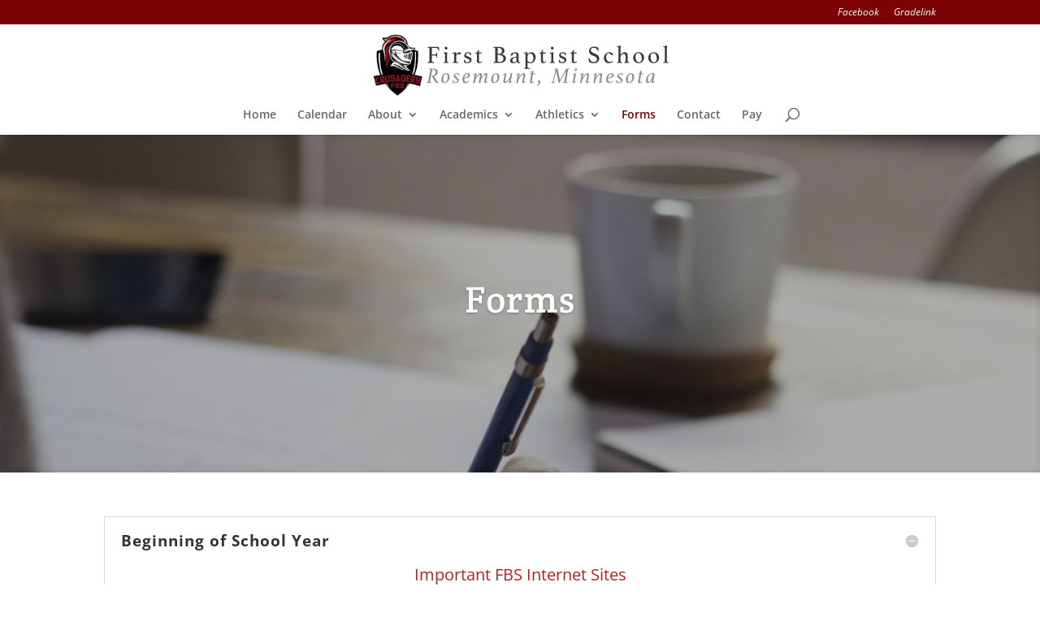

--- FILE ---
content_type: image/svg+xml
request_url: https://fbschool.sfo2.cdn.digitaloceanspaces.com/2021/08/FBS_header_2021.svg
body_size: 70496
content:
<?xml version="1.0" encoding="UTF-8" standalone="no"?><!DOCTYPE svg PUBLIC "-//W3C//DTD SVG 1.1//EN" "http://www.w3.org/Graphics/SVG/1.1/DTD/svg11.dtd"><svg width="100%" height="100%" viewBox="0 0 2025 428" version="1.1" xmlns="http://www.w3.org/2000/svg" xmlns:xlink="http://www.w3.org/1999/xlink" xml:space="preserve" xmlns:serif="http://www.serif.com/" style="fill-rule:evenodd;clip-rule:evenodd;stroke-linejoin:round;stroke-miterlimit:2;"><path d="M172.333,206.12l0,-0.006" style="fill:none;fill-rule:nonzero;"/><g><path d="M408.581,110.961c0,-2.133 -0.828,-3.626 -2.48,-4.48c-1.655,-0.854 -4.615,-1.653 -8.881,-2.4c-0.748,-0.213 -1.2,-0.506 -1.36,-0.881c-0.16,-0.372 -0.24,-0.984 -0.24,-1.84c0,-0.641 0.105,-1.493 0.32,-2.561c3.521,0.215 6.933,0.4 10.241,0.561c3.306,0.159 6.454,0.239 9.441,0.239l31.684,0c4.161,0 8.106,-0.159 11.842,-0.479c3.733,-0.32 6.293,-0.48 7.681,-0.48c1.28,0 2.185,0.88 2.72,2.641c0.533,1.76 0.96,3.868 1.28,6.321c0.32,2.455 0.692,5.04 1.12,7.761c0.425,2.721 1.173,5.096 2.24,7.121c-0.32,0.428 -0.748,0.72 -1.28,0.88c-0.535,0.16 -1.067,0.24 -1.6,0.24c-1.28,0 -2.135,-0.48 -2.56,-1.44c-1.28,-2.881 -2.536,-5.333 -3.761,-7.361c-1.228,-2.025 -2.615,-3.68 -4.161,-4.96c-1.547,-1.28 -3.388,-2.213 -5.521,-2.801c-2.135,-0.585 -4.801,-0.88 -8.001,-0.88l-23.683,0l0,42.565l23.843,0c2.133,0 3.653,-1.04 4.561,-3.12c0.905,-2.08 1.625,-4.561 2.161,-7.441c0.32,-1.385 1.28,-2.08 2.88,-2.08c0.853,0 1.705,0.107 2.56,0.32c-0.215,2.348 -0.4,5.04 -0.56,8.081c-0.16,3.04 -0.24,5.681 -0.24,7.921c0,1.815 0.052,4.001 0.16,6.561c0.105,2.561 0.32,5.496 0.64,8.802c-0.855,0.215 -1.655,0.32 -2.4,0.32c-0.855,0 -1.547,-0.133 -2.08,-0.4c-0.535,-0.266 -0.855,-0.825 -0.96,-1.681c-0.428,-2.772 -1.12,-5.226 -2.081,-7.36c-0.96,-2.133 -2.508,-3.201 -4.641,-3.201l-23.843,0l0,37.125c0,2.136 1.36,3.601 4.081,4.401c2.721,0.8 6.053,1.468 10.001,2c1.28,0.107 1.92,1.015 1.92,2.721c0,0.747 -0.108,1.655 -0.32,2.72c-2.24,-0.107 -4.641,-0.215 -7.201,-0.319c-2.135,-0.108 -4.616,-0.216 -7.441,-0.32c-2.828,-0.107 -5.788,-0.16 -8.881,-0.16c-2.88,0 -6.136,0.08 -9.762,0.24c-3.628,0.16 -6.988,0.345 -10.081,0.56c-0.215,-1.064 -0.32,-1.92 -0.32,-2.56c0,-1.601 0.533,-2.453 1.601,-2.561c3.521,-0.853 6.293,-1.681 8.321,-2.48c2.025,-0.8 3.041,-2.266 3.041,-4.4l0,-81.455Z" style="fill:#383838;fill-rule:nonzero;"/><path d="M517.633,203.613c-1.835,0 -3.696,0.025 -5.578,0.08c-1.883,0.053 -3.623,0.133 -5.224,0.24c-1.6,0.104 -2.988,0.212 -4.16,0.319c-1.175,0.105 -1.92,0.16 -2.241,0.16c0,-0.107 -0.055,-0.479 -0.16,-1.12c-0.108,-0.64 -0.16,-1.12 -0.16,-1.439c0,-1.065 0.48,-1.706 1.44,-1.921c2.773,-0.532 5.013,-1.173 6.721,-1.92c1.705,-0.745 2.56,-1.973 2.56,-3.681l0,-43.526c0,-3.2 -0.56,-5.493 -1.68,-6.881c-1.12,-1.385 -3.548,-2.24 -7.281,-2.56c-1.388,-0.213 -2.081,-0.961 -2.081,-2.241c0,-0.532 0.105,-1.225 0.32,-2.08c1.385,0 3.333,-0.08 5.841,-0.24c2.505,-0.159 4.565,-0.345 6.176,-0.56c2.48,-0.425 4.69,-0.88 6.633,-1.36c1.94,-0.479 3.343,-0.72 4.208,-0.72c1.51,0 2.266,0.8 2.266,2.4c0,1.495 -0.16,3.28 -0.48,5.36c-0.32,2.08 -0.48,4.828 -0.48,8.241l0,44.166c0,1.708 0.825,2.936 2.48,3.681c1.653,0.747 3.973,1.388 6.961,1.92c0.853,0.215 1.28,0.855 1.28,1.921c0,0.319 -0.027,0.8 -0.08,1.439c-0.055,0.641 -0.135,1.013 -0.24,1.12c-0.32,0 -1.04,-0.055 -2.16,-0.16c-1.12,-0.107 -2.48,-0.215 -4.081,-0.319c-1.6,-0.107 -3.343,-0.188 -5.226,-0.24c-1.881,-0.053 -3.739,-0.079 -5.574,-0.079Zm-9.361,-96.173c0,-2.561 0.88,-4.773 2.64,-6.642c1.76,-1.865 3.973,-2.8 6.641,-2.8c2.561,0 4.693,0.935 6.401,2.8c1.705,1.868 2.561,4.081 2.561,6.642c0,2.775 -0.855,5.016 -2.561,6.721c-1.708,1.708 -3.84,2.561 -6.401,2.561c-2.668,0 -4.881,-0.853 -6.641,-2.561c-1.76,-1.705 -2.64,-3.945 -2.64,-6.721Z" style="fill:#383838;fill-rule:nonzero;"/><path d="M605.884,134.324c3.093,0 5.386,0.747 6.881,2.24c1.493,1.495 2.24,3.147 2.24,4.96c0,0.641 -0.107,1.229 -0.32,1.761c-0.215,0.535 -0.72,1.095 -1.52,1.68c-0.8,0.588 -1.92,1.28 -3.36,2.081c-1.44,0.8 -3.44,1.787 -6.001,2.96c-0.96,-1.173 -2.108,-2.186 -3.44,-3.04c-1.335,-0.853 -2.8,-1.28 -4.401,-1.28c-1.815,0 -3.468,0.508 -4.96,1.52c-1.495,1.016 -2.775,2.4 -3.84,4.161c-1.068,1.76 -1.896,3.788 -2.48,6.081c-0.588,2.295 -0.88,4.668 -0.88,7.121l0,27.523c0,2.348 1.226,4.08 3.681,5.2c2.453,1.12 5.973,2.001 10.562,2.641c1.065,0.215 1.6,0.855 1.6,1.921c0,0.64 -0.107,1.495 -0.32,2.56c-1.175,-0.107 -2.641,-0.188 -4.401,-0.239c-1.76,-0.056 -3.601,-0.136 -5.521,-0.24c-1.92,-0.107 -3.901,-0.188 -5.941,-0.24c-2.041,-0.055 -3.926,-0.08 -5.653,-0.08c-2.916,0 -5.926,0.08 -9.031,0.24c-3.105,0.16 -6.046,0.345 -8.819,0.56c-0.215,-1.064 -0.32,-1.92 -0.32,-2.56c0,-1.065 0.48,-1.706 1.44,-1.921c2.453,-0.425 4.613,-1.065 6.481,-1.92c1.865,-0.853 2.8,-2.08 2.8,-3.681l0,-40.646c0,-2.24 -0.135,-4.105 -0.4,-5.601c-0.268,-1.493 -0.72,-2.693 -1.36,-3.601c-0.64,-0.905 -1.576,-1.573 -2.801,-2c-1.228,-0.426 -2.8,-0.745 -4.721,-0.961c-1.388,-0.212 -2.08,-0.904 -2.08,-2.08c0,-0.64 0.105,-1.385 0.32,-2.24c1.385,0 3.333,-0.08 5.841,-0.24c2.505,-0.16 4.563,-0.345 6.173,-0.56c2.375,-0.425 4.453,-0.88 6.233,-1.36c1.78,-0.48 3.103,-0.72 3.968,-0.72c1.51,0 2.268,0.8 2.268,2.4l0,10.721c3.413,-3.732 6.854,-6.854 10.322,-9.361c3.464,-2.505 7.385,-3.76 11.76,-3.76Z" style="fill:#383838;fill-rule:nonzero;"/><path d="M677.414,153.847c-0.855,0 -1.468,-0.186 -1.84,-0.561c-0.375,-0.372 -0.615,-0.772 -0.72,-1.2c-0.748,-4.373 -2.48,-7.493 -5.201,-9.361c-2.72,-1.865 -6.108,-2.8 -10.161,-2.8c-3.096,0 -5.841,0.88 -8.241,2.64c-2.4,1.761 -3.601,4.188 -3.601,7.281c0,2.775 1.093,5.096 3.28,6.961c2.186,1.868 6.161,3.708 11.922,5.521c3.093,0.961 5.946,2.028 8.561,3.201c2.613,1.175 4.853,2.588 6.721,4.24c1.865,1.655 3.333,3.681 4.4,6.081c1.065,2.4 1.6,5.256 1.6,8.562c0,2.774 -0.507,5.44 -1.52,8.001c-1.015,2.56 -2.561,4.801 -4.641,6.721c-2.081,1.92 -4.696,3.468 -7.841,4.641c-3.148,1.173 -6.908,1.76 -11.281,1.76c-3.416,0 -7.229,-0.399 -11.442,-1.2c-4.215,-0.8 -8.028,-2.16 -11.441,-4.08c-0.215,-2.773 -0.4,-5.681 -0.56,-8.722c-0.16,-3.04 -0.24,-6.105 -0.24,-9.201l1.601,0c1.065,0 1.973,0.188 2.72,0.561c0.745,0.375 1.173,0.987 1.28,1.84c0.425,4.48 2.16,8.081 5.201,10.802c3.041,2.721 7.281,4.08 12.722,4.08c4.373,0 7.733,-0.984 10.082,-2.96c2.345,-1.973 3.521,-4.666 3.521,-8.081c0,-3.521 -1.28,-6.214 -3.841,-8.081c-2.56,-1.865 -6.348,-3.546 -11.361,-5.041c-6.296,-1.92 -11.229,-4.426 -14.802,-7.521c-3.575,-3.093 -5.361,-7.626 -5.361,-13.603c0,-2.772 0.533,-5.386 1.601,-7.841c1.065,-2.453 2.56,-4.586 4.48,-6.4c1.92,-1.813 4.266,-3.253 7.041,-4.321c2.773,-1.064 5.866,-1.6 9.281,-1.6c4.266,0 8.293,0.56 12.082,1.68c3.786,1.12 6.746,2.32 8.881,3.601c0.105,0.855 0.212,1.896 0.32,3.12c0.105,1.229 0.185,2.509 0.24,3.841c0.052,1.335 0.105,2.668 0.16,4.001c0.052,1.335 0.08,2.535 0.08,3.601l-3.682,-0.163Z" style="fill:#383838;fill-rule:nonzero;"/><path d="M749.423,194.172c0.532,-0.532 0.985,-0.853 1.36,-0.96c0.372,-0.105 0.665,-0.16 0.88,-0.16c0.96,0 1.812,0.695 2.561,2.08c-2.775,3.096 -5.761,5.601 -8.962,7.521c-3.2,1.92 -6.615,2.88 -10.241,2.88c-2.135,0 -4.16,-0.239 -6.081,-0.72c-1.92,-0.48 -3.575,-1.413 -4.96,-2.801c-1.388,-1.385 -2.48,-3.28 -3.28,-5.681c-0.801,-2.4 -1.2,-5.521 -1.2,-9.361l0,-44.166l-9.602,0l0,-1.76c0,-0.745 0.133,-1.44 0.399,-2.08c0.266,-0.641 0.825,-0.961 1.681,-0.961c2.881,0 5.226,-0.745 7.041,-2.24c1.812,-1.492 3.306,-3.413 4.48,-5.761c1.28,-2.561 2.4,-4.96 3.36,-7.201c0.96,-2.24 2.025,-3.36 3.201,-3.36l2.88,0l0,16.643l18.723,0c0,2.24 -0.24,3.921 -0.72,5.041c-0.48,1.12 -1.36,1.68 -2.641,1.68l-15.362,0l0,39.686c0,3.416 0.16,6.161 0.48,8.241c0.319,2.08 0.8,3.681 1.439,4.801c0.641,1.12 1.386,1.84 2.24,2.16c0.854,0.32 1.813,0.48 2.881,0.48c1.812,0 3.493,-0.4 5.041,-1.2c1.546,-0.801 3.014,-1.734 4.402,-2.801Z" style="fill:#383838;fill-rule:nonzero;"/><path d="M881.758,148.086c3.413,0.428 6.826,1.2 10.242,2.32c3.413,1.12 6.506,2.695 9.281,4.721c2.772,2.027 5.013,4.561 6.721,7.601c1.705,3.041 2.561,6.641 2.561,10.802c0,4.695 -0.881,8.908 -2.641,12.642c-1.761,3.735 -4.269,6.881 -7.521,9.441c-3.255,2.561 -7.176,4.535 -11.761,5.921c-4.589,1.388 -9.657,2.08 -15.202,2.08l-25.284,0c-1.814,0 -3.868,0.053 -6.16,0.16c-2.296,0.104 -4.456,0.212 -6.481,0.32c-2.348,0.104 -4.748,0.212 -7.201,0.319c-0.107,-0.215 -0.159,-0.535 -0.159,-0.96c-0.108,-0.212 -0.16,-0.479 -0.16,-0.8l0,-0.8c0,-1.493 0.585,-2.346 1.76,-2.561c4.161,-0.853 7.041,-1.681 8.642,-2.48c1.6,-0.8 2.4,-2.266 2.4,-4.4l0,-81.451c0,-1.065 -0.188,-1.945 -0.561,-2.641c-0.375,-0.692 -0.987,-1.28 -1.84,-1.761c-0.855,-0.479 -1.976,-0.904 -3.36,-1.279c-1.388,-0.373 -3.148,-0.773 -5.281,-1.2c-1.175,-0.213 -1.76,-1.226 -1.76,-3.041c0,-0.532 0.052,-0.96 0.16,-1.28c0,-0.319 0.052,-0.64 0.159,-0.96c3.201,0.215 6.642,0.4 10.322,0.561c3.68,0.159 6.801,0.239 9.36,0.239l19.684,0c5.973,0 11.066,0.668 15.281,2.001c4.214,1.335 7.654,3.175 10.322,5.521c2.665,2.348 4.612,5.041 5.841,8.081c1.225,3.04 1.84,6.216 1.84,9.521c0,2.455 -0.48,4.855 -1.44,7.201c-0.96,2.348 -2.268,4.535 -3.92,6.561c-1.655,2.027 -3.656,3.841 -6.001,5.44c-2.348,1.601 -4.961,2.828 -7.842,3.681l0,0.48l-0.001,0Zm-23.523,-2.08c9.386,0 16.135,-1.653 20.242,-4.961c4.105,-3.306 6.161,-8.534 6.161,-15.683c0,-6.506 -2.056,-11.334 -6.161,-14.481c-4.107,-3.146 -10.856,-4.721 -20.242,-4.721l-2.4,0l0,39.846l2.4,0Zm-2.4,45.286c0,1.175 0.372,2.135 1.12,2.88c0.745,0.748 1.68,1.335 2.8,1.761c1.12,0.427 2.32,0.72 3.601,0.88c1.281,0.16 2.506,0.24 3.681,0.24c4.053,0 7.733,-0.32 11.042,-0.961c3.305,-0.64 6.133,-1.76 8.48,-3.36c2.346,-1.6 4.161,-3.76 5.441,-6.48c1.28,-2.72 1.92,-6.161 1.92,-10.321c0,-7.682 -2.641,-13.494 -7.921,-17.442c-5.281,-3.945 -12.51,-5.921 -21.684,-5.921l-8.48,0l0,38.724Z" style="fill:#383838;fill-rule:nonzero;"/><path d="M1004.65,199.293c1.172,0 1.812,1.12 1.92,3.36c-2.775,1.92 -6.296,2.88 -10.562,2.88c-2.36,0 -4.403,-0.348 -6.133,-1.04c-1.73,-0.695 -3.188,-1.625 -4.376,-2.8c-1.19,-1.173 -2.107,-2.506 -2.756,-4.001c-0.649,-1.492 -1.082,-3.04 -1.297,-4.641c-2.668,4.801 -5.841,8.081 -9.521,9.842c-3.681,1.76 -7.921,2.64 -12.722,2.64c-2.136,0 -4.4,-0.188 -6.801,-0.56c-2.4,-0.375 -4.669,-1.147 -6.802,-2.32c-2.135,-1.173 -3.896,-2.825 -5.28,-4.961c-1.388,-2.133 -2.08,-4.961 -2.08,-8.481c0,-3.945 0.933,-7.28 2.8,-10.001c1.865,-2.721 4.266,-4.961 7.201,-6.721c2.933,-1.761 6.134,-3.173 9.602,-4.241c3.466,-1.064 6.801,-1.973 10.001,-2.72c1.813,-0.32 3.493,-0.665 5.041,-1.04c1.545,-0.373 2.905,-0.773 4.08,-1.2c1.493,-0.426 2.426,-1.013 2.801,-1.761c0.373,-0.745 0.561,-2.186 0.561,-4.32c0,-5.014 -0.961,-9.146 -2.881,-12.401c-1.92,-3.253 -5.336,-4.881 -10.241,-4.881c-1.815,0 -3.36,0.215 -4.641,0.64c-1.28,0.428 -2.348,1.096 -3.2,2c-0.855,0.908 -1.601,2.108 -2.24,3.601c-0.641,1.495 -1.28,3.256 -1.921,5.281c-0.32,1.175 -1.04,2.027 -2.16,2.561c-1.12,0.535 -3.016,1.175 -5.681,1.92c-0.641,0.215 -1.44,0.428 -2.4,0.64c-0.96,0.216 -1.76,0.32 -2.4,0.32c-1.067,0 -1.601,-1.12 -1.601,-3.36c0,-2.346 0.905,-4.693 2.721,-7.041c1.812,-2.345 4.133,-4.426 6.961,-6.241c2.825,-1.812 5.894,-3.28 9.201,-4.4c3.306,-1.12 6.453,-1.68 9.441,-1.68c3.733,0 7.101,0.319 10.102,0.96c3,0.64 5.581,1.815 7.741,3.521c2.16,1.708 3.806,4 4.94,6.881c1.133,2.88 1.7,6.616 1.7,11.201l0,27.524c0,3.735 0.133,6.428 0.4,8.081c0.265,1.655 0.665,2.96 1.2,3.92c0.745,1.495 1.572,2.48 2.48,2.961c0.904,0.479 1.84,0.72 2.8,0.72c1.173,0 2,-0.104 2.48,-0.32c0.482,-0.215 0.987,-0.322 1.522,-0.322Zm-24.323,-31.204l-5.151,0.8c-2.79,0.535 -5.501,1.175 -8.131,1.92c-2.63,0.748 -4.963,1.788 -7.001,3.121c-2.04,1.335 -3.676,3.015 -4.911,5.04c-1.234,2.028 -1.85,4.536 -1.85,7.521c0,4.056 1.045,7.148 3.138,9.281c2.093,2.135 4.695,3.2 7.809,3.2c2.038,0 4.051,-0.452 6.036,-1.36c1.985,-0.905 3.7,-2.186 5.15,-3.841c1.45,-1.652 2.631,-3.6 3.543,-5.841c0.91,-2.24 1.368,-4.692 1.368,-7.36l0,-12.481Z" style="fill:#383838;fill-rule:nonzero;"/><path d="M1038.74,150.166c0,-2.985 -0.508,-5.121 -1.521,-6.401c-1.015,-1.279 -3.335,-2.08 -6.961,-2.399c-1.388,-0.213 -2.08,-0.905 -2.08,-2.081c0,-0.64 0.105,-1.385 0.32,-2.24c1.385,0 3.28,-0.08 5.681,-0.24c2.4,-0.159 4.4,-0.399 6.001,-0.72c2.345,-0.32 4.453,-0.72 6.32,-1.2c1.865,-0.479 3.226,-0.72 4.081,-0.72c1.385,0 2.08,0.8 2.08,2.4c0,1.28 -0.08,2.8 -0.24,4.561c-0.16,1.76 -0.239,4.348 -0.239,7.761c3.2,-4.16 6.801,-7.653 10.801,-10.481c4.001,-2.825 8.934,-4.24 14.803,-4.24c3.625,0 7.12,0.747 10.48,2.24c3.361,1.495 6.321,3.708 8.882,6.641c2.561,2.936 4.613,6.536 6.161,10.802c1.545,4.268 2.32,9.121 2.32,14.562c0,5.977 -1.12,11.257 -3.361,15.843c-2.24,4.588 -5.016,8.456 -8.32,11.602c-3.309,3.147 -6.909,5.548 -10.802,7.2c-3.896,1.653 -7.496,2.48 -10.802,2.48c-3.415,0 -6.748,-0.319 -10.001,-0.96c-3.256,-0.64 -6.642,-1.76 -10.161,-3.36l0,28.964c0,2.773 1.225,4.666 3.68,5.681c2.453,1.013 6.454,1.785 12.002,2.32c1.173,0.213 1.761,0.905 1.761,2.08c0,0.641 -0.108,1.493 -0.32,2.561c-2.455,-0.215 -5.816,-0.399 -10.082,-0.56c-4.268,-0.16 -8.269,-0.24 -12.001,-0.24c-2.775,0 -5.709,0.08 -8.802,0.24c-3.095,0.16 -6.028,0.345 -8.801,0.56c-0.215,-1.067 -0.32,-1.92 -0.32,-2.561c0,-1.067 0.48,-1.707 1.44,-1.92c2.346,-0.535 4.266,-1.175 5.761,-1.92c1.493,-0.748 2.24,-1.976 2.24,-3.681l0,-82.574Zm13.443,40.485c2.665,2.775 5.601,4.988 8.801,6.641c3.2,1.655 6.826,2.48 10.882,2.48c3.093,0 5.812,-0.692 8.161,-2.08c2.345,-1.385 4.293,-3.28 5.841,-5.681c1.545,-2.4 2.72,-5.28 3.521,-8.642c0.8,-3.36 1.199,-7.013 1.199,-10.961c0,-4.054 -0.454,-7.921 -1.359,-11.602c-0.908,-3.681 -2.24,-6.906 -4.001,-9.682c-1.76,-2.772 -3.896,-4.961 -6.4,-6.561c-2.508,-1.601 -5.309,-2.4 -8.401,-2.4c-2.136,0 -4.269,0.615 -6.401,1.84c-2.135,1.228 -4.08,2.801 -5.841,4.721c-1.76,1.921 -3.2,4.081 -4.32,6.481c-1.12,2.4 -1.68,4.828 -1.68,7.28l0,28.166l-0.002,0Z" style="fill:#383838;fill-rule:nonzero;"/><path d="M1170.27,194.172c0.532,-0.532 0.985,-0.853 1.36,-0.96c0.372,-0.105 0.665,-0.16 0.88,-0.16c0.96,0 1.812,0.695 2.561,2.08c-2.775,3.096 -5.761,5.601 -8.962,7.521c-3.2,1.92 -6.615,2.88 -10.241,2.88c-2.135,0 -4.16,-0.239 -6.081,-0.72c-1.92,-0.48 -3.575,-1.413 -4.96,-2.801c-1.388,-1.385 -2.48,-3.28 -3.28,-5.681c-0.801,-2.4 -1.2,-5.521 -1.2,-9.361l0,-44.166l-9.602,0l0,-1.76c0,-0.745 0.133,-1.44 0.399,-2.08c0.266,-0.641 0.825,-0.961 1.681,-0.961c2.881,0 5.226,-0.745 7.041,-2.24c1.812,-1.492 3.306,-3.413 4.48,-5.761c1.28,-2.561 2.4,-4.96 3.36,-7.201c0.96,-2.24 2.025,-3.36 3.201,-3.36l2.88,0l0,16.643l18.723,0c0,2.24 -0.24,3.921 -0.72,5.041c-0.48,1.12 -1.36,1.68 -2.641,1.68l-15.362,0l0,39.686c0,3.416 0.16,6.161 0.48,8.241c0.319,2.08 0.8,3.681 1.439,4.801c0.641,1.12 1.386,1.84 2.24,2.16c0.854,0.32 1.813,0.48 2.881,0.48c1.812,0 3.493,-0.4 5.041,-1.2c1.547,-0.801 3.015,-1.734 4.402,-2.801Z" style="fill:#383838;fill-rule:nonzero;"/><path d="M1214.84,203.613c-1.835,0 -3.695,0.025 -5.578,0.08c-1.883,0.053 -3.623,0.133 -5.223,0.24c-1.601,0.104 -2.988,0.212 -4.161,0.319c-1.175,0.105 -1.92,0.16 -2.24,0.16c0,-0.107 -0.055,-0.479 -0.16,-1.12c-0.107,-0.64 -0.16,-1.12 -0.16,-1.439c0,-1.065 0.48,-1.706 1.44,-1.921c2.773,-0.532 5.014,-1.173 6.721,-1.92c1.706,-0.745 2.561,-1.973 2.561,-3.681l0,-43.526c0,-3.2 -0.56,-5.493 -1.68,-6.881c-1.12,-1.385 -3.548,-2.24 -7.281,-2.56c-1.388,-0.213 -2.08,-0.961 -2.08,-2.241c0,-0.532 0.104,-1.225 0.319,-2.08c1.386,0 3.333,-0.08 5.841,-0.24c2.506,-0.159 4.566,-0.345 6.177,-0.56c2.479,-0.425 4.69,-0.88 6.633,-1.36c1.94,-0.479 3.343,-0.72 4.208,-0.72c1.511,0 2.266,0.8 2.266,2.4c0,1.495 -0.16,3.28 -0.48,5.36c-0.319,2.08 -0.479,4.828 -0.479,8.241l0,44.166c0,1.708 0.825,2.936 2.48,3.681c1.652,0.747 3.973,1.388 6.961,1.92c0.853,0.215 1.279,0.855 1.279,1.921c0,0.319 -0.027,0.8 -0.079,1.439c-0.056,0.641 -0.136,1.013 -0.24,1.12c-0.32,0 -1.04,-0.055 -2.16,-0.16c-1.12,-0.107 -2.48,-0.215 -4.081,-0.319c-1.601,-0.107 -3.343,-0.188 -5.226,-0.24c-1.885,-0.053 -3.742,-0.079 -5.578,-0.079Zm-9.361,-96.173c0,-2.561 0.881,-4.773 2.641,-6.642c1.761,-1.865 3.974,-2.8 6.641,-2.8c2.561,0 4.693,0.935 6.401,2.8c1.705,1.868 2.561,4.081 2.561,6.642c0,2.775 -0.855,5.016 -2.561,6.721c-1.708,1.708 -3.841,2.561 -6.401,2.561c-2.667,0 -4.88,-0.853 -6.641,-2.561c-1.761,-1.705 -2.641,-3.945 -2.641,-6.721Z" style="fill:#383838;fill-rule:nonzero;"/><path d="M1300.53,153.847c-0.855,0 -1.467,-0.186 -1.84,-0.561c-0.375,-0.372 -0.615,-0.772 -0.721,-1.2c-0.746,-4.373 -2.48,-7.493 -5.199,-9.361c-2.721,-1.865 -6.109,-2.8 -10.162,-2.8c-3.096,0 -5.842,0.88 -8.242,2.64c-2.4,1.761 -3.601,4.188 -3.601,7.281c0,2.775 1.093,5.096 3.281,6.961c2.184,1.868 6.161,3.708 11.92,5.521c3.094,0.961 5.947,2.028 8.562,3.201c2.613,1.175 4.854,2.588 6.721,4.24c1.865,1.655 3.332,3.681 4.4,6.081c1.064,2.4 1.6,5.256 1.6,8.562c0,2.774 -0.508,5.44 -1.52,8.001c-1.016,2.56 -2.561,4.801 -4.641,6.721c-2.08,1.92 -4.695,3.468 -7.842,4.641c-3.147,1.173 -6.908,1.76 -11.281,1.76c-3.416,0 -7.228,-0.399 -11.441,-1.2c-4.216,-0.8 -8.029,-2.16 -11.441,-4.08c-0.216,-2.773 -0.4,-5.681 -0.561,-8.722c-0.16,-3.04 -0.24,-6.105 -0.24,-9.201l1.601,0c1.065,0 1.973,0.188 2.721,0.561c0.744,0.375 1.172,0.987 1.279,1.84c0.426,4.48 2.161,8.081 5.201,10.802c3.04,2.721 7.282,4.08 12.721,4.08c4.373,0 7.734,-0.984 10.082,-2.96c2.346,-1.973 3.52,-4.666 3.52,-8.081c0,-3.521 -1.279,-6.214 -3.84,-8.081c-2.561,-1.865 -6.348,-3.546 -11.361,-5.041c-6.296,-1.92 -11.229,-4.426 -14.802,-7.521c-3.575,-3.093 -5.36,-7.626 -5.36,-13.603c0,-2.772 0.532,-5.386 1.6,-7.841c1.065,-2.453 2.561,-4.586 4.48,-6.4c1.921,-1.813 4.266,-3.253 7.041,-4.321c2.773,-1.064 5.866,-1.6 9.282,-1.6c4.266,0 8.293,0.56 12.082,1.68c3.785,1.12 6.746,2.32 8.881,3.601c0.105,0.855 0.213,1.896 0.32,3.12c0.105,1.229 0.186,2.509 0.24,3.841c0.053,1.335 0.104,2.668 0.16,4.001c0.053,1.335 0.08,2.535 0.08,3.601l-3.68,-0.163Z" style="fill:#383838;fill-rule:nonzero;"/><path d="M1372.54,194.172c0.531,-0.532 0.984,-0.853 1.359,-0.96c0.373,-0.105 0.666,-0.16 0.881,-0.16c0.959,0 1.812,0.695 2.561,2.08c-2.775,3.096 -5.762,5.601 -8.963,7.521c-3.199,1.92 -6.615,2.88 -10.24,2.88c-2.135,0 -4.16,-0.239 -6.082,-0.72c-1.92,-0.48 -3.574,-1.413 -4.959,-2.801c-1.389,-1.385 -2.48,-3.28 -3.281,-5.681c-0.801,-2.401 -1.199,-5.521 -1.199,-9.361l0,-44.166l-9.602,0l0,-1.76c0,-0.745 0.133,-1.44 0.398,-2.08c0.266,-0.641 0.826,-0.961 1.682,-0.961c2.881,0 5.225,-0.745 7.041,-2.24c1.812,-1.492 3.305,-3.413 4.48,-5.761c1.279,-2.561 2.4,-4.96 3.359,-7.201c0.961,-2.24 2.025,-3.36 3.201,-3.36l2.881,0l0,16.643l18.723,0c0,2.24 -0.24,3.921 -0.721,5.041c-0.481,1.12 -1.359,1.68 -2.641,1.68l-15.361,0l0,39.686c0,3.416 0.16,6.161 0.48,8.241c0.318,2.08 0.799,3.681 1.439,4.801c0.64,1.12 1.385,1.84 2.24,2.16c0.854,0.32 1.812,0.48 2.881,0.48c1.812,0 3.492,-0.4 5.041,-1.2c1.546,-0.801 3.013,-1.734 4.402,-2.801Z" style="fill:#383838;fill-rule:nonzero;"/><path d="M1519.44,124.723c-1.066,0.215 -1.867,0.32 -2.4,0.32c-1.387,0 -2.4,-0.266 -3.039,-0.801c-0.641,-0.532 -1.121,-1.12 -1.441,-1.76c-2.775,-6.081 -6.08,-10.507 -9.922,-13.282c-3.84,-2.772 -9.068,-4.16 -15.682,-4.16c-2.561,0 -4.988,0.348 -7.281,1.04c-2.295,0.695 -4.295,1.708 -6,3.04c-1.707,1.335 -3.068,2.961 -4.08,4.881c-1.016,1.92 -1.521,4.056 -1.521,6.401c0,5.016 2.105,9.121 6.322,12.321c4.213,3.2 10.426,6.456 18.643,9.762c10.24,4.055 17.787,8.561 22.643,13.521c4.854,4.961 7.281,11.069 7.281,18.322c0,4.376 -0.668,8.456 -2,12.242c-1.336,3.788 -3.416,7.096 -6.242,9.921c-2.828,2.828 -6.48,5.041 -10.961,6.641c-4.48,1.601 -9.869,2.4 -16.162,2.4c-6.615,0 -12.617,-0.694 -18.002,-2.08c-5.389,-1.385 -9.949,-3.2 -13.682,-5.44c-0.32,-4.48 -0.801,-8.802 -1.441,-12.962c-0.64,-4.16 -1.387,-8.321 -2.24,-12.481c0.746,-0.32 1.652,-0.48 2.721,-0.48c1.279,0 2.266,0.295 2.961,0.88c0.691,0.588 1.305,1.521 1.84,2.801c2.666,7.681 6.105,13.337 10.32,16.962c4.215,3.628 10.107,5.441 17.684,5.441c3.412,0 6.4,-0.48 8.961,-1.44c2.561,-0.96 4.693,-2.293 6.4,-4.001c1.705,-1.705 2.986,-3.625 3.842,-5.761c0.852,-2.133 1.279,-4.426 1.279,-6.881c0,-5.546 -1.895,-9.921 -5.682,-13.121c-3.787,-3.201 -9.201,-6.081 -16.242,-8.642c-4.588,-1.705 -8.748,-3.493 -12.48,-5.36c-3.736,-1.865 -6.936,-4.026 -9.602,-6.481c-2.668,-2.453 -4.721,-5.306 -6.16,-8.562c-1.441,-3.253 -2.16,-7.12 -2.16,-11.602c0,-3.945 0.719,-7.653 2.16,-11.121c1.439,-3.466 3.52,-6.48 6.24,-9.041c2.72,-2.561 6,-4.586 9.842,-6.081c3.84,-1.493 8.16,-2.24 12.961,-2.24c5.014,0 9.814,0.48 14.402,1.44c4.586,0.96 9.762,2.561 15.521,4.801c0.213,3.2 0.506,6.641 0.881,10.321c0.372,3.681 0.877,7.121 1.518,10.322Z" style="fill:#383838;fill-rule:nonzero;"/><path d="M1585.52,140.244c-5.016,0 -9.098,2.188 -12.242,6.562c-3.148,4.375 -4.721,10.296 -4.721,17.763c0,10.349 2.32,18.402 6.961,24.163c4.641,5.761 10.801,8.641 18.482,8.641c3.412,0 6.266,-0.532 8.561,-1.6c2.293,-1.065 4.293,-2.133 6.002,-3.201c0.32,-0.212 0.691,-0.452 1.119,-0.72c0.426,-0.265 0.854,-0.4 1.281,-0.4c0.531,0 1.119,0.376 1.76,1.12c0.641,0.748 1.064,1.336 1.279,1.761c-1.066,1.28 -2.4,2.561 -4,3.841c-1.6,1.28 -3.52,2.48 -5.76,3.601c-2.24,1.121 -4.881,2.024 -7.922,2.72c-3.041,0.692 -6.48,1.04 -10.322,1.04c-4.375,0 -8.508,-0.72 -12.4,-2.16c-3.896,-1.44 -7.309,-3.601 -10.242,-6.48c-2.936,-2.881 -5.256,-6.481 -6.961,-10.802c-1.707,-4.32 -2.561,-9.361 -2.561,-15.122c0,-5.44 1.041,-10.427 3.121,-14.962c2.08,-4.533 4.746,-8.401 8,-11.602c3.254,-3.201 6.881,-5.706 10.883,-7.521c4,-1.812 7.92,-2.72 11.762,-2.72c3.945,0 7.52,0.428 10.721,1.28c3.201,0.854 5.922,1.975 8.162,3.36c2.24,1.388 3.973,3.016 5.199,4.881c1.227,1.867 1.842,3.815 1.842,5.84c0,0.641 -0.535,1.176 -1.602,1.601c-1.066,0.428 -2.268,0.775 -3.6,1.04c-1.336,0.268 -2.615,0.455 -3.842,0.561c-1.227,0.107 -1.947,0.16 -2.16,0.16c-1.387,0 -2.48,-0.665 -3.279,-2.001c-0.801,-1.332 -1.682,-2.772 -2.641,-4.32c-0.961,-1.545 -2.268,-2.985 -3.92,-4.32c-1.655,-1.336 -3.976,-2.004 -6.96,-2.004Z" style="fill:#383838;fill-rule:nonzero;"/><path d="M1663.45,150.006c0.32,-0.213 1.225,-1.173 2.721,-2.88c1.492,-1.706 3.439,-3.521 5.84,-5.441c2.4,-1.92 5.146,-3.652 8.242,-5.2c3.092,-1.546 6.506,-2.32 10.24,-2.32c2.561,0 5.014,0.375 7.361,1.12c2.346,0.747 4.4,1.975 6.16,3.681c1.762,1.707 3.174,3.896 4.242,6.561c1.064,2.668 1.6,5.976 1.6,9.921l0,39.046c0,1.6 0.959,2.8 2.881,3.601c1.92,0.8 4.105,1.415 6.561,1.84c0.852,0.215 1.279,0.855 1.279,1.921c0,0.64 -0.107,1.495 -0.32,2.56c-2.775,-0.215 -5.471,-0.399 -8.09,-0.56c-2.621,-0.16 -5.551,-0.24 -8.789,-0.24c-2.809,0 -5.631,0.08 -8.469,0.24c-2.838,0.16 -5.643,0.345 -8.416,0.56c-0.215,-1.064 -0.32,-1.92 -0.32,-2.56c0,-1.065 0.48,-1.706 1.439,-1.921c0.961,-0.104 1.945,-0.32 2.961,-0.64c1.014,-0.32 1.945,-0.693 2.801,-1.12c0.852,-0.426 1.572,-0.933 2.16,-1.521c0.586,-0.585 0.881,-1.306 0.881,-2.16l0,-31.364c0,-2.666 -0.16,-5.121 -0.479,-7.361c-0.32,-2.24 -0.93,-4.186 -1.832,-5.841c-0.902,-1.652 -2.123,-2.933 -3.664,-3.841c-1.539,-0.904 -3.529,-1.359 -5.971,-1.359c-2.654,0 -5.256,0.455 -7.803,1.359c-2.549,0.908 -4.803,2.241 -6.77,4.001c-1.965,1.761 -3.529,3.921 -4.697,6.48c-1.168,2.561 -1.75,5.496 -1.75,8.802l0,29.124c0,1.6 0.904,2.8 2.721,3.601c1.812,0.8 3.84,1.415 6.08,1.84c0.961,0.215 1.439,0.855 1.439,1.921c0,0.64 -0.107,1.495 -0.318,2.56c-2.775,-0.215 -5.502,-0.399 -8.178,-0.56c-2.674,-0.16 -5.525,-0.24 -8.545,-0.24c-3.133,0 -6.092,0.08 -8.871,0.24c-2.781,0.16 -5.506,0.345 -8.172,0.56c-0.215,-1.064 -0.32,-1.92 -0.32,-2.56c0,-1.065 0.426,-1.706 1.281,-1.921c2.453,-0.425 4.641,-1.04 6.561,-1.84c1.92,-0.801 2.881,-2.053 2.881,-3.761l0,-86.094c0,-3.413 -0.641,-5.706 -1.922,-6.881c-1.279,-1.173 -3.84,-1.973 -7.68,-2.4c-1.389,-0.213 -2.08,-0.96 -2.08,-2.24c0,-0.641 0.104,-1.386 0.318,-2.24c1.387,0 3.307,-0.08 5.762,-0.24c2.453,-0.16 4.693,-0.345 6.721,-0.56c2.482,-0.32 4.695,-0.745 6.641,-1.28c1.943,-0.533 3.346,-0.801 4.211,-0.801c0.971,0 1.617,0.215 1.943,0.641c0.324,0.428 0.486,1.015 0.486,1.76c0,1.815 -0.16,3.921 -0.479,6.321c-0.32,2.4 -0.48,5.2 -0.48,8.401l0,41.285l0.001,0Z" style="fill:#383838;fill-rule:nonzero;"/><path d="M1746.18,169.849c0,-4.905 0.932,-9.546 2.801,-13.922c1.865,-4.373 4.4,-8.161 7.6,-11.361c3.201,-3.2 6.961,-5.733 11.281,-7.602c4.322,-1.865 8.986,-2.8 14.002,-2.8c5.227,0 10.027,0.88 14.402,2.64c4.373,1.761 8.135,4.188 11.281,7.281c3.146,3.096 5.602,6.856 7.361,11.281c1.76,4.429 2.641,9.257 2.641,14.482c0,5.016 -0.936,9.682 -2.801,14.002c-1.867,4.32 -4.4,8.081 -7.6,11.281c-3.201,3.201 -6.961,5.736 -11.283,7.602c-4.32,1.865 -8.988,2.8 -14.002,2.8c-5.227,0 -10.027,-0.88 -14.4,-2.64c-4.377,-1.761 -8.137,-4.186 -11.283,-7.281c-3.146,-3.093 -5.6,-6.826 -7.359,-11.201c-1.762,-4.374 -2.641,-9.226 -2.641,-14.562Zm15.041,-5.281c0,3.947 0.426,8.001 1.281,12.161c0.852,4.161 2.16,7.921 3.92,11.281c1.76,3.361 4.025,6.137 6.801,8.321c2.773,2.188 6.133,3.28 10.082,3.28c6.08,0 10.801,-2.133 14.162,-6.4c3.359,-4.266 5.041,-9.762 5.041,-16.482c0,-3.945 -0.4,-8.081 -1.201,-12.401c-0.801,-4.321 -2.08,-8.267 -3.84,-11.842c-1.762,-3.573 -4.057,-6.533 -6.881,-8.881c-2.828,-2.346 -6.322,-3.521 -10.482,-3.521c-5.656,0 -10.217,1.947 -13.682,5.841c-3.468,3.896 -5.201,10.109 -5.201,18.643Z" style="fill:#383838;fill-rule:nonzero;"/><path d="M1844.76,169.849c0,-4.905 0.934,-9.546 2.801,-13.922c1.865,-4.373 4.4,-8.161 7.602,-11.361c3.199,-3.2 6.961,-5.733 11.281,-7.602c4.32,-1.865 8.986,-2.8 14.002,-2.8c5.227,0 10.025,0.88 14.402,2.64c4.373,1.761 8.133,4.188 11.281,7.281c3.145,3.096 5.6,6.856 7.361,11.281c1.76,4.429 2.641,9.257 2.641,14.482c0,5.016 -0.936,9.682 -2.801,14.002c-1.867,4.32 -4.4,8.081 -7.602,11.281c-3.201,3.201 -6.961,5.736 -11.281,7.602c-4.32,1.866 -8.988,2.8 -14.002,2.8c-5.229,0 -10.029,-0.88 -14.402,-2.64c-4.375,-1.761 -8.137,-4.186 -11.281,-7.281c-3.148,-3.093 -5.602,-6.826 -7.361,-11.201c-1.76,-4.374 -2.641,-9.226 -2.641,-14.562Zm15.043,-5.281c0,3.947 0.424,8.001 1.279,12.161c0.854,4.161 2.16,7.921 3.922,11.281c1.76,3.361 4.025,6.137 6.801,8.321c2.771,2.188 6.133,3.28 10.08,3.28c6.082,0 10.803,-2.133 14.162,-6.4c3.361,-4.266 5.041,-9.762 5.041,-16.482c0,-3.945 -0.4,-8.081 -1.199,-12.401c-0.801,-4.321 -2.082,-8.267 -3.842,-11.842c-1.76,-3.573 -4.055,-6.533 -6.881,-8.881c-2.828,-2.346 -6.32,-3.521 -10.48,-3.521c-5.656,0 -10.217,1.947 -13.682,5.841c-3.468,3.896 -5.201,10.109 -5.201,18.643Z" style="fill:#383838;fill-rule:nonzero;"/><path d="M1978.22,204.413c-2.775,-0.215 -5.605,-0.399 -8.496,-0.56c-2.891,-0.161 -5.791,-0.24 -8.707,-0.24c-2.916,0 -5.895,0.08 -8.945,0.24c-3.05,0.16 -5.912,0.345 -8.576,0.56c-0.215,-1.064 -0.32,-1.92 -0.32,-2.56c0,-1.065 0.48,-1.706 1.439,-1.921c2.346,-0.425 4.533,-1.04 6.561,-1.84c2.025,-0.801 3.041,-2.053 3.041,-3.761l0,-86.091c0,-3.413 -0.668,-5.733 -2,-6.961c-1.336,-1.226 -3.867,-2 -7.602,-2.32c-1.387,-0.213 -2.08,-0.96 -2.08,-2.24c0,-0.641 0.105,-1.386 0.32,-2.24c1.385,0 3.305,-0.08 5.762,-0.24c2.451,-0.16 4.697,-0.345 6.732,-0.56c2.48,-0.32 4.693,-0.745 6.633,-1.28c1.941,-0.533 3.344,-0.801 4.209,-0.801c0.971,0 1.617,0.215 1.943,0.641c0.322,0.428 0.484,1.015 0.484,1.76c0,1.815 -0.16,3.921 -0.48,6.321c-0.32,2.4 -0.48,5.2 -0.48,8.401l0,85.611c0,1.708 0.986,2.96 2.961,3.761c1.973,0.8 4.186,1.415 6.641,1.84c0.854,0.215 1.281,0.855 1.281,1.921c0,0.639 -0.108,1.495 -0.321,2.559Z" style="fill:#383838;fill-rule:nonzero;"/></g><g><path d="M412.568,324.191c-0.382,1.908 0.261,3.267 1.931,4.075c1.667,0.811 3.74,1.407 6.22,1.787c1.334,0.286 2.002,1.098 2.002,2.432c0,0.286 -0.024,0.621 -0.071,1.001c-0.049,0.382 -0.121,0.809 -0.215,1.287c-5.72,-0.572 -11.346,-0.858 -16.874,-0.858c-2.288,0 -5.03,0.071 -8.223,0.215c-3.195,0.143 -6.078,0.357 -8.651,0.644c-0.096,-0.479 -0.168,-0.881 -0.215,-1.216c-0.049,-0.333 -0.071,-0.69 -0.071,-1.072c0,-1.238 0.619,-1.953 1.859,-2.146c2.478,-0.476 4.67,-1.144 6.578,-2.002c1.906,-0.857 3.05,-2.238 3.432,-4.146l14.157,-73.502c0.38,-1.811 -0.071,-3.146 -1.358,-4.005c-1.287,-0.857 -3.075,-1.477 -5.362,-1.858c-1.43,-0.286 -2.145,-1.048 -2.145,-2.288c0,-0.762 0.143,-1.573 0.429,-2.431c2.86,0.285 5.792,0.5 8.794,0.644c3.003,0.143 5.743,0.214 8.223,0.214l11.44,0c8.96,0 15.944,1.931 20.95,5.792c5.005,3.86 7.507,9.08 7.507,15.658c0,2.956 -0.429,5.816 -1.287,8.58c-0.858,2.766 -2.266,5.362 -4.218,7.793c-1.955,2.432 -4.504,4.648 -7.65,6.65c-3.146,2.002 -7.007,3.624 -11.583,4.861l20.735,35.179c0.858,1.525 2.073,2.646 3.646,3.36c1.573,0.715 3.311,1.312 5.219,1.787c0.762,0.192 1.144,0.765 1.144,1.716c0,0.382 -0.049,0.765 -0.143,1.145c-0.096,0.382 -0.239,0.809 -0.429,1.287c-2.67,-0.286 -5.173,-0.501 -7.508,-0.644c-2.337,-0.144 -4.361,-0.215 -6.077,-0.215c-1.716,0 -3.267,-0.619 -4.647,-1.859c-1.383,-1.237 -2.789,-3.097 -4.219,-5.576l-21.736,-37.181l0.572,-2.574c8.008,-0.094 14.108,-2.073 18.304,-5.934c4.194,-3.861 6.292,-9.843 6.292,-17.947c0,-2.288 -0.311,-4.408 -0.93,-6.363c-0.621,-1.953 -1.645,-3.693 -3.074,-5.22c-1.43,-1.523 -3.267,-2.717 -5.506,-3.574c-2.241,-0.858 -4.982,-1.287 -8.222,-1.287l-4.147,0l-14.873,77.791Z" style="fill:#8c8c8c;fill-rule:nonzero;"/><path d="M519.818,270.709c3.526,0 6.6,0.597 9.223,1.787c2.621,1.193 4.742,2.86 6.364,5.006c1.62,2.145 2.835,4.696 3.646,7.65c0.809,2.956 1.215,6.148 1.215,9.581c0,6.863 -1.097,12.87 -3.289,18.018c-2.194,5.148 -4.982,9.416 -8.365,12.799c-3.385,3.385 -7.175,5.912 -11.369,7.579c-4.196,1.666 -8.294,2.502 -12.298,2.502c-3.338,0 -6.174,-0.524 -8.509,-1.573c-2.337,-1.048 -4.218,-2.573 -5.648,-4.575c-1.43,-2.002 -2.456,-4.456 -3.074,-7.365c-0.621,-2.906 -0.93,-6.171 -0.93,-9.795c0,-6.292 1.073,-12.013 3.218,-17.16c2.145,-5.148 4.862,-9.532 8.151,-13.156c3.289,-3.622 6.864,-6.41 10.725,-8.365c3.862,-1.954 7.508,-2.933 10.94,-2.933Zm-11.297,59.345c2.86,0 5.506,-0.857 7.937,-2.573c2.431,-1.717 4.527,-4.099 6.292,-7.15c1.763,-3.05 3.122,-6.649 4.076,-10.797c0.952,-4.146 1.43,-8.698 1.43,-13.656c0,-6.006 -0.715,-10.771 -2.145,-14.3c-1.43,-3.526 -3.957,-5.291 -7.579,-5.291c-3.146,0 -5.959,1.05 -8.437,3.146c-2.48,2.099 -4.554,4.815 -6.221,8.151c-1.669,3.338 -2.931,7.057 -3.79,11.154c-0.858,4.1 -1.287,8.15 -1.287,12.154c0,6.292 0.737,11.061 2.216,14.301c1.478,3.242 3.98,4.861 7.508,4.861Z" style="fill:#8c8c8c;fill-rule:nonzero;"/><path d="M601.326,286.439c-1.05,-0.095 -1.716,-0.358 -2.002,-0.787c-0.286,-0.429 -0.479,-0.93 -0.572,-1.501c-0.478,-2.86 -1.573,-5.077 -3.289,-6.649c-1.716,-1.573 -4.053,-2.36 -7.007,-2.36c-3.052,0 -5.673,0.74 -7.865,2.217c-2.194,1.479 -3.289,3.6 -3.289,6.363c0,1.908 0.833,3.839 2.502,5.792c1.667,1.955 3.646,3.933 5.935,5.935c1.716,1.525 3.525,3.099 5.434,4.719c1.906,1.622 3.622,3.267 5.148,4.934c1.524,1.669 2.789,3.409 3.79,5.22c1.001,1.812 1.501,3.671 1.501,5.577c0,2.766 -0.621,5.34 -1.859,7.722c-1.24,2.384 -2.932,4.457 -5.076,6.221c-2.145,1.765 -4.672,3.17 -7.579,4.218c-2.909,1.049 -5.984,1.573 -9.224,1.573c-3.338,0 -6.578,-0.286 -9.724,-0.857c-3.146,-0.572 -6.102,-1.478 -8.866,-2.718c0.762,-2.859 1.358,-5.505 1.787,-7.937c0.429,-2.431 0.738,-5.17 0.93,-8.222l1.43,0c2.288,0 3.432,0.811 3.432,2.431c-0.192,4.004 0.738,7.103 2.789,9.295c2.049,2.194 4.884,3.289 8.509,3.289c3.718,0 6.768,-0.977 9.152,-2.932c2.382,-1.953 3.575,-4.505 3.575,-7.65c0,-1.43 -0.358,-2.811 -1.073,-4.147c-0.715,-1.334 -1.645,-2.596 -2.789,-3.789c-1.144,-1.191 -2.431,-2.382 -3.861,-3.575c-1.43,-1.19 -2.909,-2.406 -4.433,-3.646c-2.86,-2.382 -5.458,-4.884 -7.793,-7.508c-2.337,-2.62 -3.503,-5.648 -3.503,-9.08c0,-2.574 0.594,-4.956 1.788,-7.15c1.191,-2.191 2.811,-4.075 4.862,-5.648c2.049,-1.572 4.433,-2.811 7.15,-3.718c2.717,-0.904 5.6,-1.358 8.652,-1.358c5.528,0 10.725,1.287 15.587,3.861c-0.479,1.43 -0.883,3.242 -1.216,5.434c-0.335,2.194 -0.596,4.386 -0.786,6.578l-2.147,-0.147Z" style="fill:#8c8c8c;fill-rule:nonzero;"/><path d="M637.22,304.886c-0.096,0.954 -0.167,1.908 -0.214,2.86c-0.049,0.954 -0.072,1.955 -0.072,3.003c0,2.194 0.19,4.339 0.572,6.435c0.38,2.099 1.048,3.958 2.002,5.577c0.952,1.622 2.263,2.932 3.933,3.933c1.667,1.001 3.79,1.502 6.363,1.502c2.478,0 5.052,-0.451 7.722,-1.358c2.668,-0.905 5.385,-2.311 8.151,-4.219c0.952,-0.666 1.62,-1.001 2.002,-1.001c0.762,0 1.263,0.382 1.501,1.144c0.237,0.765 0.357,1.337 0.357,1.716c-1.43,1.337 -3.052,2.671 -4.862,4.005c-1.812,1.336 -3.767,2.526 -5.863,3.574c-2.098,1.051 -4.339,1.906 -6.721,2.574c-2.384,0.666 -4.862,1.001 -7.436,1.001c-4.004,0 -7.271,-0.739 -9.795,-2.217c-2.527,-1.477 -4.529,-3.383 -6.006,-5.72c-1.479,-2.335 -2.48,-4.884 -3.003,-7.65c-0.525,-2.764 -0.786,-5.434 -0.786,-8.008c0,-5.052 0.786,-10.057 2.359,-15.015c1.573,-4.956 3.79,-9.39 6.649,-13.3c2.86,-3.907 6.339,-7.054 10.439,-9.438c4.098,-2.382 8.674,-3.575 13.728,-3.575c2.002,0 3.955,0.264 5.863,0.786c1.906,0.525 3.597,1.312 5.076,2.36c1.477,1.05 2.668,2.431 3.575,4.146c0.905,1.716 1.358,3.768 1.358,6.149c0,3.527 -0.93,6.556 -2.789,9.08c-1.859,2.527 -4.433,4.625 -7.722,6.292c-3.289,1.669 -7.175,2.932 -11.655,3.79c-4.479,0.859 -9.388,1.384 -14.726,1.574Zm0.429,-4.29c9.056,-0.762 15.491,-2.62 19.305,-5.577c3.812,-2.953 5.72,-6.671 5.72,-11.153c0,-2.668 -0.644,-4.694 -1.931,-6.078c-1.287,-1.381 -3.027,-2.073 -5.219,-2.073c-2.288,0 -4.411,0.692 -6.364,2.073c-1.955,1.384 -3.718,3.218 -5.291,5.506c-1.573,2.288 -2.884,4.934 -3.932,7.937c-1.05,3.001 -1.812,6.125 -2.288,9.365Z" style="fill:#8c8c8c;fill-rule:nonzero;"/><path d="M740.035,290.729c0.572,-2.574 0.857,-4.72 0.857,-6.436c0,-2.764 -1.05,-4.146 -3.146,-4.146c-1.336,0 -2.98,0.786 -4.934,2.359c-1.955,1.572 -4.028,3.624 -6.221,6.148c-2.194,2.527 -4.386,5.362 -6.578,8.509c-2.193,3.146 -4.146,6.341 -5.862,9.581c-0.858,1.622 -1.694,3.409 -2.503,5.362c-0.811,1.955 -1.526,3.957 -2.145,6.006c-0.621,2.052 -1.098,4.076 -1.431,6.078c-0.335,2.002 -0.5,3.86 -0.5,5.576c0,1.337 0.143,2.624 0.429,3.861c-3.624,0.38 -7.389,1.095 -11.297,2.146c-0.765,-0.479 -1.144,-1.051 -1.144,-1.717c0,-0.189 0.047,-0.594 0.143,-1.215c0.094,-0.619 0.189,-1.12 0.286,-1.502c2.094,-10.962 3.758,-19.662 4.996,-26.098c1.237,-6.435 2.189,-11.297 2.855,-14.586c0.666,-3.289 1.072,-5.434 1.216,-6.435c0.143,-1.001 0.214,-1.596 0.214,-1.788c0,-1.144 -0.382,-1.716 -1.144,-1.716c-0.38,0 -0.952,0.168 -1.714,0.501c-0.762,0.335 -1.546,0.668 -2.355,1.001c-0.809,0.335 -1.595,0.668 -2.354,1.001c-0.762,0.335 -1.334,0.5 -1.714,0.5c-0.479,0 -0.883,-0.285 -1.216,-0.857c-0.335,-0.572 -0.596,-1.238 -0.786,-2.002c1.716,-1.048 3.716,-2.168 5.999,-3.36c2.283,-1.191 4.498,-2.288 6.639,-3.289c2.141,-1.001 4.046,-1.835 5.713,-2.503c1.667,-0.666 2.786,-1.001 3.358,-1.001c0.666,0 1.238,0.168 1.716,0.501c0.477,0.335 0.715,0.882 0.715,1.645c0,0.191 -0.024,0.524 -0.071,1.001c-0.049,0.478 -0.12,0.954 -0.215,1.43l-5.147,24.882l0.572,0c2.471,-4.194 4.989,-8.102 7.557,-11.726c2.564,-3.622 5.154,-6.744 7.769,-9.367c2.614,-2.62 5.251,-4.67 7.914,-6.148c2.661,-1.478 5.369,-2.217 8.127,-2.217c2.091,0 3.921,0.692 5.489,2.073c1.568,1.384 2.353,3.6 2.353,6.649c0,1.24 -0.096,2.552 -0.283,3.933c-0.188,1.384 -0.472,2.98 -0.847,4.791l-2.266,11.439l0.429,0c2.476,-4.098 4.998,-7.911 7.57,-11.439c2.571,-3.526 5.168,-6.578 7.786,-9.152c2.619,-2.574 5.263,-4.599 7.931,-6.077c2.667,-1.478 5.333,-2.217 8.001,-2.217c2.096,0 3.905,0.668 5.43,2.002c1.523,1.336 2.285,3.528 2.285,6.578c0,1.336 -0.096,2.741 -0.283,4.219c-0.188,1.479 -0.425,2.932 -0.706,4.361l-7.204,34.32c-0.094,0.478 -0.188,0.979 -0.281,1.501c-0.094,0.525 -0.141,0.93 -0.141,1.216c0,1.24 0.562,1.858 1.693,1.858c0.659,0 1.343,-0.165 2.049,-0.5c0.706,-0.333 1.412,-0.715 2.118,-1.145c0.706,-0.429 1.365,-0.809 1.978,-1.144c0.612,-0.333 1.11,-0.501 1.492,-0.501c0.952,0 1.573,0.954 1.859,2.86c-1.622,1.24 -3.35,2.409 -5.186,3.504c-1.837,1.097 -3.604,2.073 -5.298,2.932c-1.696,0.857 -3.305,1.548 -4.824,2.073c-1.521,0.522 -2.76,0.786 -3.711,0.786c-1.051,0 -2.052,-0.214 -3.003,-0.644c-0.954,-0.429 -1.431,-1.452 -1.431,-3.074c0,-0.286 0.047,-0.786 0.144,-1.502c0.094,-0.715 0.189,-1.215 0.286,-1.501l8.15,-38.181c0.477,-2.382 0.715,-4.527 0.715,-6.436c0,-2.764 -1.001,-4.146 -3.003,-4.146c-1.336,0 -2.98,0.786 -4.934,2.359c-1.955,1.572 -4.028,3.624 -6.22,6.148c-2.194,2.527 -4.411,5.362 -6.65,8.509c-2.24,3.146 -4.218,6.341 -5.934,9.581c-0.765,1.336 -1.526,2.956 -2.288,4.862c-0.765,1.908 -1.479,3.885 -2.146,5.935c-0.668,2.051 -1.193,4.146 -1.573,6.292c-0.382,2.145 -0.571,4.124 -0.571,5.934c0,1.337 0.143,2.624 0.429,3.861c-3.718,0.476 -7.485,1.191 -11.297,2.146c-0.765,-0.572 -1.145,-1.145 -1.145,-1.717c0,-0.189 0.047,-0.571 0.144,-1.144c0.094,-0.572 0.189,-1.095 0.286,-1.573l8.01,-40.608Z" style="fill:#8c8c8c;fill-rule:nonzero;"/><path d="M846.999,270.709c3.525,0 6.601,0.597 9.224,1.787c2.621,1.193 4.741,2.86 6.363,5.006c1.62,2.145 2.835,4.696 3.646,7.65c0.809,2.956 1.216,6.148 1.216,9.581c0,6.863 -1.098,12.87 -3.289,18.018c-2.194,5.148 -4.983,9.416 -8.366,12.799c-3.385,3.385 -7.174,5.912 -11.368,7.579c-4.196,1.666 -8.294,2.502 -12.298,2.502c-3.338,0 -6.174,-0.524 -8.509,-1.573c-2.337,-1.048 -4.219,-2.573 -5.648,-4.575c-1.429,-2.002 -2.455,-4.456 -3.074,-7.365c-0.621,-2.906 -0.93,-6.171 -0.93,-9.795c0,-6.292 1.072,-12.013 3.218,-17.16c2.145,-5.148 4.861,-9.532 8.15,-13.156c3.289,-3.622 6.864,-6.41 10.726,-8.365c3.86,-1.954 7.506,-2.933 10.939,-2.933Zm-11.297,59.345c2.859,0 5.505,-0.857 7.937,-2.573c2.431,-1.717 4.526,-4.099 6.292,-7.15c1.763,-3.05 3.121,-6.649 4.075,-10.797c0.952,-4.146 1.43,-8.698 1.43,-13.656c0,-6.006 -0.715,-10.771 -2.145,-14.3c-1.43,-3.526 -3.957,-5.291 -7.579,-5.291c-3.146,0 -5.959,1.05 -8.438,3.146c-2.479,2.099 -4.553,4.815 -6.22,8.151c-1.669,3.338 -2.932,7.057 -3.79,11.154c-0.857,4.1 -1.287,8.15 -1.287,12.154c0,6.292 0.737,11.061 2.217,14.301c1.477,3.242 3.98,4.861 7.508,4.861Z" style="fill:#8c8c8c;fill-rule:nonzero;"/><path d="M905.77,315.611c-0.572,2.766 -0.857,4.911 -0.857,6.435c0,1.526 0.451,2.623 1.358,3.289c0.904,0.668 2.073,1.001 3.503,1.001c2.096,0 4.29,-0.833 6.578,-2.502c2.288,-1.667 4.552,-3.884 6.793,-6.65c2.238,-2.764 4.384,-5.909 6.435,-9.438c2.049,-3.526 3.837,-7.125 5.362,-10.797c1.524,-3.669 2.739,-7.293 3.646,-10.868c0.905,-3.574 1.358,-6.743 1.358,-9.509c0,-1.238 -0.143,-2.525 -0.429,-3.861c3.718,-0.476 7.483,-1.19 11.297,-2.145c0.762,0.478 1.145,1.05 1.145,1.716c0,0.192 -0.05,0.597 -0.144,1.215c-0.096,0.622 -0.192,1.122 -0.286,1.502l-9.724,49.192c-0.286,1.716 0.333,2.573 1.859,2.573c0.571,0 1.215,-0.165 1.93,-0.5c0.716,-0.333 1.406,-0.666 2.074,-1.001c0.666,-0.333 1.31,-0.666 1.931,-1.001c0.618,-0.333 1.119,-0.501 1.501,-0.501c0.858,0 1.43,0.858 1.716,2.574c-1.716,1.24 -3.527,2.431 -5.434,3.575c-1.908,1.144 -3.718,2.145 -5.435,3.003c-1.716,0.858 -3.313,1.523 -4.79,2.002c-1.479,0.476 -2.646,0.715 -3.504,0.715c-0.954,0 -1.858,-0.214 -2.717,-0.644c-0.857,-0.429 -1.287,-1.405 -1.287,-2.932c0,-0.189 0.022,-0.618 0.072,-1.287c0.047,-0.665 0.165,-1.286 0.357,-1.858l4.146,-19.734l-0.572,0c-5.054,9.345 -10.152,16.088 -15.301,20.234c-5.147,4.147 -10.249,6.221 -15.301,6.221c-3.052,0 -5.434,-0.764 -7.15,-2.288c-1.716,-1.523 -2.573,-3.812 -2.573,-6.863c0,-1.145 0.094,-2.479 0.285,-4.005c0.19,-1.523 0.43,-3.003 0.716,-4.433l7.007,-32.89c0,-0.19 0.047,-0.523 0.143,-1.001c0.094,-0.477 0.144,-0.81 0.144,-1.001c0.189,-1.62 -0.239,-2.432 -1.287,-2.432c-0.479,0 -1.122,0.168 -1.931,0.501c-0.812,0.335 -1.645,0.668 -2.503,1.001c-0.857,0.335 -1.645,0.668 -2.359,1.001c-0.715,0.335 -1.265,0.5 -1.645,0.5c-0.478,0 -0.857,-0.285 -1.144,-0.857c-0.287,-0.572 -0.525,-1.191 -0.715,-1.859c1.619,-0.952 3.55,-2.049 5.791,-3.289c2.239,-1.237 4.434,-2.359 6.578,-3.36c2.144,-1.001 4.075,-1.859 5.792,-2.574c1.716,-0.715 2.859,-1.072 3.432,-1.072c1.906,0 2.86,0.812 2.86,2.431c0,0.479 -0.05,0.954 -0.144,1.431c-0.096,0.478 -0.192,0.954 -0.286,1.43l-8.291,39.61Z" style="fill:#8c8c8c;fill-rule:nonzero;"/><path d="M1024.6,290.729c0.572,-2.574 0.858,-4.72 0.858,-6.436c0,-2.764 -1.336,-4.146 -4.004,-4.146c-1.43,0 -3.195,0.786 -5.291,2.359c-2.098,1.572 -4.29,3.624 -6.578,6.148c-2.288,2.527 -4.554,5.362 -6.792,8.509c-2.241,3.146 -4.219,6.341 -5.935,9.581c-0.858,1.622 -1.694,3.409 -2.503,5.362c-0.811,1.955 -1.526,3.957 -2.145,6.006c-0.621,2.052 -1.098,4.076 -1.431,6.078c-0.335,2.002 -0.5,3.86 -0.5,5.576c0,1.337 0.143,2.624 0.429,3.861c-3.624,0.38 -7.389,1.095 -11.297,2.146c-0.765,-0.479 -1.144,-1.051 -1.144,-1.717c0,-0.189 0.047,-0.594 0.143,-1.215c0.094,-0.619 0.189,-1.12 0.286,-1.502c2.191,-11.058 3.908,-19.78 5.147,-26.169c1.238,-6.386 2.168,-11.226 2.789,-14.515c0.619,-3.289 1.001,-5.434 1.144,-6.435c0.144,-1.001 0.215,-1.596 0.215,-1.788c0,-1.144 -0.382,-1.716 -1.145,-1.716c-0.382,0 -0.954,0.168 -1.716,0.501c-0.764,0.335 -1.551,0.668 -2.359,1.001c-0.811,0.335 -1.598,0.668 -2.359,1.001c-0.764,0.335 -1.336,0.5 -1.716,0.5c-0.479,0 -0.883,-0.285 -1.216,-0.857c-0.335,-0.572 -0.597,-1.238 -0.786,-2.002c1.714,-1.048 3.735,-2.168 6.066,-3.36c2.33,-1.191 4.589,-2.288 6.776,-3.289c2.186,-1.001 4.089,-1.835 5.707,-2.503c1.617,-0.666 2.665,-1.001 3.144,-1.001c0.666,0 1.238,0.168 1.716,0.501c0.476,0.335 0.715,0.882 0.715,1.645c0,0.285 -0.024,0.643 -0.071,1.072c-0.049,0.429 -0.12,0.883 -0.215,1.358l-5.146,24.882l0.57,0c2.471,-4.194 5.038,-8.102 7.701,-11.726c2.664,-3.622 5.35,-6.744 8.06,-9.367c2.711,-2.62 5.445,-4.67 8.202,-6.148c2.758,-1.478 5.564,-2.217 8.42,-2.217c2.661,0 4.776,0.668 6.346,2.002c1.568,1.336 2.354,3.528 2.354,6.578c0,1.144 -0.096,2.48 -0.286,4.004c-0.192,1.526 -0.429,3.052 -0.715,4.576l-7.293,34.32c-0.286,1.336 -0.429,2.24 -0.429,2.717c0,1.24 0.571,1.858 1.716,1.858c0.572,0 1.237,-0.165 2.002,-0.5c0.762,-0.333 1.501,-0.715 2.217,-1.145c0.715,-0.429 1.358,-0.809 1.93,-1.144c0.572,-0.333 1.049,-0.501 1.431,-0.501c0.951,0 1.62,0.954 2.002,2.86c-1.712,1.24 -3.464,2.409 -5.256,3.504c-1.791,1.097 -3.562,2.073 -5.304,2.932c-1.745,0.857 -3.376,1.548 -4.896,2.073c-1.52,0.522 -2.755,0.786 -3.707,0.786c-1.05,0 -2.026,-0.214 -2.932,-0.644c-0.907,-0.429 -1.358,-1.452 -1.358,-3.074c0,-0.286 0.047,-0.737 0.143,-1.358c0.095,-0.619 0.19,-1.166 0.286,-1.645l8.01,-38.177Z" style="fill:#8c8c8c;fill-rule:nonzero;"/><path d="M1078.08,269.994c0.762,-3.622 1.144,-6.529 1.144,-8.723c0,-1.238 -0.143,-2.525 -0.429,-3.861c1.81,-0.286 3.718,-0.572 5.72,-0.858c2.002,-0.286 4.005,-0.715 6.007,-1.287c0.762,0.572 1.144,1.145 1.144,1.717c0,0.191 -0.024,0.571 -0.071,1.144c-0.05,0.572 -0.121,1.05 -0.215,1.43l-2.431,12.87l14.729,0c-0.286,0.858 -0.571,1.908 -0.857,3.146c-0.286,1.24 -0.525,2.384 -0.715,3.432c-2.385,-0.422 -4.815,-0.739 -7.293,-0.952c-2.48,-0.212 -4.815,-0.37 -7.008,-0.478l-7.864,44.741c-0.286,1.435 -0.43,2.439 -0.43,3.012c0,2.295 1.381,3.44 4.147,3.44c1.43,0 2.739,-0.165 3.933,-0.5c1.19,-0.333 2.263,-0.737 3.217,-1.216c0.858,-0.38 1.596,-0.737 2.217,-1.072c0.619,-0.333 1.119,-0.5 1.502,-0.5c1.048,0 1.667,0.906 1.858,2.717c-2.956,2.288 -6.173,4.1 -9.652,5.434c-3.481,1.334 -6.745,2.002 -9.795,2.002c-3.433,0 -5.863,-0.55 -7.294,-1.648c-1.43,-1.1 -2.145,-2.746 -2.145,-4.945c0,-1.05 0.094,-2.056 0.286,-3.012l9.009,-48.882l-10.438,0c0.189,-1.572 0.5,-2.752 0.929,-3.539c0.43,-0.786 1.167,-1.18 2.217,-1.18l8.151,0l0.427,-2.432Z" style="fill:#8c8c8c;fill-rule:nonzero;"/><path d="M1116.98,353.506c-1.43,-0.857 -2.146,-1.858 -2.146,-3.003c0,-0.857 0.479,-1.669 1.431,-2.431c3.432,-2.86 5.838,-5.362 7.222,-7.508c1.381,-2.145 2.073,-4.028 2.073,-5.648c0,-1.144 -0.335,-2.12 -1.001,-2.932c-0.668,-0.809 -1.383,-1.548 -2.146,-2.217c-0.764,-0.665 -1.479,-1.309 -2.145,-1.93c-0.666,-0.619 -1.001,-1.358 -1.001,-2.217c0,-2.478 2.621,-5.242 7.865,-8.294c2.764,1.43 5.027,3.267 6.792,5.506c1.763,2.24 2.646,4.79 2.646,7.65c0,3.146 -1.43,6.721 -4.29,10.725c-2.859,4.005 -7.961,8.103 -15.3,12.299Z" style="fill:#8c8c8c;fill-rule:nonzero;"/><path d="M1313.17,240.965c3.908,0 8.438,-0.286 13.586,-0.857c0.094,0.478 0.164,0.907 0.215,1.286c0.047,0.383 0.07,0.716 0.07,1.002c0,1.336 -0.621,2.145 -1.859,2.431c-2.193,0.382 -3.932,0.93 -5.219,1.645c-1.287,0.715 -2.074,1.884 -2.359,3.503l-10.867,74.074c-0.287,1.908 0.236,3.313 1.572,4.219c1.334,0.907 3.098,1.501 5.291,1.787c1.334,0.097 2.002,0.907 2.002,2.432c0,0.478 -0.096,1.192 -0.285,2.145c-2.768,-0.192 -5.627,-0.357 -8.58,-0.5c-2.957,-0.144 -5.627,-0.215 -8.01,-0.215c-2.002,0 -4.361,0.071 -7.078,0.215c-2.717,0.143 -5.314,0.357 -7.793,0.644c-0.285,-0.858 -0.43,-1.667 -0.43,-2.432c0,-1.237 0.619,-1.952 1.859,-2.145c2.479,-0.38 4.553,-1.001 6.221,-1.859c1.668,-0.857 2.646,-2.238 2.932,-4.146l9.725,-66.495l-42.042,75.79c-0.765,1.43 -1.812,2.145 -3.146,2.145c-0.857,0 -1.479,-0.143 -1.858,-0.429l-17.018,-78.364l-16.016,67.067c-0.479,1.908 0.047,3.338 1.573,4.29c1.523,0.954 3.479,1.622 5.862,2.002c0.858,0.096 1.431,0.335 1.717,0.715c0.285,0.382 0.429,0.907 0.429,1.573c0,0.286 -0.024,0.621 -0.071,1.001c-0.05,0.382 -0.121,0.809 -0.215,1.287c-2.86,-0.286 -5.291,-0.501 -7.293,-0.644c-2.002,-0.144 -3.957,-0.215 -5.863,-0.215c-3.527,0 -7.722,0.286 -12.584,0.858c-0.286,-0.858 -0.429,-1.62 -0.429,-2.288c0,-0.477 0.143,-0.93 0.429,-1.358c0.286,-0.43 0.763,-0.69 1.431,-0.787c2.288,-0.38 4.24,-1.072 5.862,-2.073c1.62,-1.001 2.668,-2.359 3.146,-4.075l17.589,-74.218c0.286,-1.144 -0.024,-2.191 -0.93,-3.146c-0.907,-0.952 -2.502,-1.667 -4.79,-2.146c-1.337,-0.285 -2.002,-1.001 -2.002,-2.145c0,-0.286 0.022,-0.644 0.071,-1.072c0.047,-0.43 0.118,-0.881 0.215,-1.358c2.859,0.285 5.385,0.5 7.578,0.644c2.192,0.143 4.576,0.214 7.15,0.214c2.668,0 4.433,0.264 5.291,0.787c0.858,0.524 1.381,1.265 1.573,2.216l15.301,72.358l39.612,-72.072c0.285,-0.572 0.594,-1.072 0.928,-1.501c0.334,-0.43 0.787,-0.787 1.359,-1.073c0.572,-0.286 1.334,-0.476 2.287,-0.571c0.953,-0.096 2.24,-0.146 3.861,-0.146Z" style="fill:#8c8c8c;fill-rule:nonzero;"/><path d="M1361.08,322.189c-0.098,0.382 -0.193,0.882 -0.287,1.501c-0.096,0.621 -0.143,1.072 -0.143,1.358c0,1.145 0.572,1.716 1.717,1.716c0.666,0 1.357,-0.165 2.072,-0.5c0.715,-0.333 1.43,-0.715 2.145,-1.145c0.717,-0.429 1.359,-0.809 1.932,-1.144c0.572,-0.333 1.047,-0.501 1.43,-0.501c0.951,0 1.619,0.954 2.002,2.86c-1.621,1.24 -3.359,2.409 -5.219,3.504c-1.859,1.097 -3.646,2.073 -5.363,2.932c-1.715,0.857 -3.338,1.548 -4.861,2.073c-1.527,0.522 -2.768,0.786 -3.719,0.786c-1.051,0 -2.051,-0.214 -3.002,-0.644c-0.955,-0.429 -1.432,-1.452 -1.432,-3.074c0,-0.286 0.047,-0.786 0.145,-1.502c0.094,-0.715 0.189,-1.215 0.285,-1.501c2.096,-10.2 3.766,-18.326 5.006,-24.382c1.236,-6.053 2.166,-10.676 2.787,-13.871c0.619,-3.192 1.023,-5.313 1.217,-6.363c0.189,-1.048 0.285,-1.667 0.285,-1.859c0,-1.144 -0.43,-1.716 -1.287,-1.716c-0.381,0 -0.953,0.168 -1.715,0.501c-0.766,0.335 -1.574,0.668 -2.432,1.001c-0.857,0.335 -1.645,0.668 -2.359,1.001c-0.715,0.335 -1.266,0.5 -1.645,0.5c-0.572,0 -1.002,-0.285 -1.287,-0.857c-0.285,-0.572 -0.525,-1.238 -0.715,-2.002c1.715,-0.952 3.717,-2.024 6.006,-3.218c2.287,-1.19 4.504,-2.311 6.648,-3.36c2.146,-1.048 4.053,-1.906 5.721,-2.574c1.668,-0.666 2.789,-1.001 3.361,-1.001c1.619,0 2.43,0.812 2.43,2.431c0,0.669 -0.096,1.384 -0.285,2.146l-9.438,46.904Zm7.293,-66.781c-1.812,0 -3.242,-0.548 -4.291,-1.645c-1.049,-1.095 -1.572,-2.55 -1.572,-4.361c0,-2.574 0.881,-4.885 2.645,-6.936c1.764,-2.049 3.885,-3.075 6.363,-3.075c1.906,0 3.266,0.622 4.076,1.859c0.809,1.24 1.215,2.813 1.215,4.719c0,2.385 -0.811,4.554 -2.43,6.507c-1.624,1.956 -3.626,2.932 -6.006,2.932Z" style="fill:#8c8c8c;fill-rule:nonzero;"/><path d="M1443.59,290.729c0.572,-2.574 0.859,-4.72 0.859,-6.436c0,-2.764 -1.336,-4.146 -4.004,-4.146c-1.43,0 -3.195,0.786 -5.291,2.359c-2.098,1.572 -4.291,3.624 -6.578,6.148c-2.289,2.527 -4.555,5.362 -6.793,8.509c-2.24,3.146 -4.219,6.341 -5.934,9.581c-0.859,1.622 -1.695,3.409 -2.504,5.362c-0.811,1.955 -1.525,3.957 -2.145,6.006c-0.621,2.052 -1.098,4.076 -1.43,6.078c-0.336,2.002 -0.5,3.86 -0.5,5.576c0,1.337 0.143,2.624 0.428,3.861c-3.623,0.38 -7.389,1.095 -11.297,2.146c-0.764,-0.479 -1.143,-1.051 -1.143,-1.717c0,-0.189 0.047,-0.594 0.143,-1.215c0.094,-0.619 0.189,-1.12 0.285,-1.502c2.191,-11.058 3.908,-19.78 5.148,-26.169c1.238,-6.386 2.168,-11.226 2.789,-14.515c0.619,-3.289 1,-5.434 1.143,-6.435c0.145,-1.001 0.215,-1.596 0.215,-1.788c0,-1.144 -0.381,-1.716 -1.145,-1.716c-0.381,0 -0.953,0.168 -1.715,0.501c-0.764,0.335 -1.551,0.668 -2.359,1.001c-0.811,0.335 -1.598,0.668 -2.359,1.001c-0.764,0.335 -1.336,0.5 -1.717,0.5c-0.479,0 -0.883,-0.285 -1.215,-0.857c-0.336,-0.572 -0.598,-1.238 -0.787,-2.002c1.715,-1.048 3.736,-2.168 6.066,-3.36c2.33,-1.191 4.59,-2.288 6.777,-3.289c2.186,-1.001 4.088,-1.835 5.707,-2.503c1.617,-0.666 2.664,-1.001 3.143,-1.001c0.666,0 1.238,0.168 1.717,0.501c0.475,0.335 0.715,0.882 0.715,1.645c0,0.285 -0.025,0.643 -0.072,1.072c-0.049,0.429 -0.119,0.883 -0.215,1.358l-5.145,24.882l0.57,0c2.471,-4.194 5.037,-8.102 7.701,-11.726c2.664,-3.622 5.35,-6.744 8.059,-9.367c2.711,-2.62 5.445,-4.67 8.203,-6.148c2.758,-1.478 5.564,-2.217 8.42,-2.217c2.66,0 4.775,0.668 6.346,2.002c1.568,1.336 2.354,3.528 2.354,6.578c0,1.144 -0.096,2.48 -0.285,4.004c-0.193,1.526 -0.43,3.052 -0.715,4.576l-7.293,34.32c-0.287,1.336 -0.43,2.24 -0.43,2.717c0,1.24 0.572,1.858 1.717,1.858c0.572,0 1.236,-0.165 2.002,-0.5c0.762,-0.333 1.5,-0.715 2.217,-1.145c0.715,-0.429 1.357,-0.809 1.93,-1.144c0.572,-0.333 1.049,-0.501 1.43,-0.501c0.951,0 1.621,0.954 2.002,2.86c-1.711,1.24 -3.463,2.409 -5.256,3.504c-1.791,1.097 -3.561,2.073 -5.303,2.932c-1.746,0.857 -3.377,1.548 -4.896,2.073c-1.52,0.522 -2.754,0.786 -3.707,0.786c-1.049,0 -2.025,-0.214 -2.932,-0.644c-0.906,-0.429 -1.357,-1.452 -1.357,-3.074c0,-0.286 0.047,-0.737 0.143,-1.358c0.094,-0.619 0.189,-1.166 0.285,-1.645l8.008,-38.177Z" style="fill:#8c8c8c;fill-rule:nonzero;"/><path d="M1530.67,290.729c0.572,-2.574 0.857,-4.72 0.857,-6.436c0,-2.764 -1.336,-4.146 -4.004,-4.146c-1.43,0 -3.195,0.786 -5.291,2.359c-2.098,1.572 -4.289,3.624 -6.578,6.148c-2.287,2.527 -4.553,5.362 -6.791,8.509c-2.242,3.146 -4.219,6.341 -5.936,9.581c-0.857,1.622 -1.693,3.409 -2.502,5.362c-0.811,1.955 -1.527,3.957 -2.145,6.006c-0.621,2.052 -1.098,4.076 -1.432,6.078c-0.334,2.002 -0.5,3.86 -0.5,5.576c0,1.337 0.143,2.624 0.43,3.861c-3.625,0.38 -7.389,1.095 -11.297,2.146c-0.766,-0.479 -1.145,-1.051 -1.145,-1.717c0,-0.189 0.047,-0.594 0.143,-1.215c0.094,-0.619 0.189,-1.12 0.287,-1.502c2.191,-11.058 3.908,-19.78 5.146,-26.169c1.238,-6.386 2.168,-11.226 2.789,-14.515c0.619,-3.289 1.002,-5.434 1.145,-6.435c0.143,-1.001 0.215,-1.596 0.215,-1.788c0,-1.144 -0.383,-1.716 -1.145,-1.716c-0.383,0 -0.955,0.168 -1.717,0.501c-0.764,0.335 -1.551,0.668 -2.359,1.001c-0.811,0.335 -1.598,0.668 -2.359,1.001c-0.764,0.335 -1.336,0.5 -1.715,0.5c-0.479,0 -0.883,-0.285 -1.217,-0.857c-0.334,-0.572 -0.596,-1.238 -0.785,-2.002c1.713,-1.048 3.734,-2.168 6.066,-3.36c2.33,-1.191 4.588,-2.288 6.775,-3.289c2.186,-1.001 4.09,-1.835 5.707,-2.503c1.617,-0.666 2.666,-1.001 3.145,-1.001c0.666,0 1.238,0.168 1.715,0.501c0.477,0.335 0.715,0.882 0.715,1.645c0,0.285 -0.023,0.643 -0.07,1.072c-0.049,0.429 -0.121,0.883 -0.215,1.358l-5.146,24.882l0.57,0c2.471,-4.194 5.039,-8.102 7.701,-11.726c2.664,-3.622 5.35,-6.744 8.061,-9.367c2.711,-2.62 5.445,-4.67 8.201,-6.148c2.758,-1.478 5.564,-2.217 8.42,-2.217c2.662,0 4.777,0.668 6.346,2.002c1.568,1.336 2.355,3.528 2.355,6.578c0,1.144 -0.096,2.48 -0.287,4.004c-0.191,1.526 -0.428,3.052 -0.715,4.576l-7.293,34.32c-0.285,1.336 -0.428,2.24 -0.428,2.717c0,1.24 0.57,1.858 1.715,1.858c0.572,0 1.238,-0.165 2.002,-0.5c0.762,-0.333 1.502,-0.715 2.217,-1.145c0.715,-0.429 1.359,-0.809 1.93,-1.144c0.572,-0.333 1.049,-0.501 1.432,-0.501c0.951,0 1.619,0.954 2.002,2.86c-1.713,1.24 -3.465,2.409 -5.256,3.504c-1.791,1.097 -3.562,2.073 -5.305,2.932c-1.744,0.857 -3.375,1.548 -4.895,2.073c-1.52,0.522 -2.756,0.786 -3.707,0.786c-1.051,0 -2.027,-0.214 -2.932,-0.644c-0.908,-0.429 -1.359,-1.452 -1.359,-3.074c0,-0.286 0.047,-0.737 0.143,-1.358c0.096,-0.619 0.191,-1.166 0.287,-1.645l8.009,-38.177Z" style="fill:#8c8c8c;fill-rule:nonzero;"/><path d="M1581.15,304.886c-0.096,0.954 -0.168,1.908 -0.215,2.86c-0.049,0.954 -0.07,1.955 -0.07,3.003c0,2.194 0.189,4.339 0.572,6.435c0.379,2.099 1.047,3.958 2.002,5.577c0.951,1.622 2.264,2.932 3.932,3.933c1.668,1.001 3.789,1.502 6.363,1.502c2.479,0 5.053,-0.451 7.723,-1.358c2.668,-0.905 5.385,-2.311 8.15,-4.219c0.953,-0.666 1.621,-1.001 2.002,-1.001c0.762,0 1.264,0.382 1.502,1.144c0.236,0.765 0.357,1.337 0.357,1.716c-1.43,1.337 -3.053,2.671 -4.861,4.005c-1.812,1.336 -3.768,2.526 -5.863,3.574c-2.098,1.051 -4.34,1.906 -6.721,2.574c-2.385,0.666 -4.863,1.001 -7.436,1.001c-4.006,0 -7.271,-0.739 -9.797,-2.217c-2.527,-1.477 -4.529,-3.383 -6.006,-5.72c-1.479,-2.335 -2.48,-4.884 -3.002,-7.65c-0.525,-2.764 -0.787,-5.434 -0.787,-8.008c0,-5.052 0.787,-10.057 2.359,-15.015c1.572,-4.956 3.789,-9.39 6.65,-13.3c2.859,-3.907 6.338,-7.054 10.438,-9.438c4.098,-2.382 8.674,-3.575 13.729,-3.575c2.002,0 3.955,0.264 5.863,0.786c1.906,0.525 3.598,1.312 5.076,2.36c1.477,1.05 2.668,2.431 3.574,4.146c0.906,1.715 1.359,3.768 1.359,6.149c0,3.527 -0.93,6.556 -2.789,9.08c-1.859,2.527 -4.432,4.625 -7.721,6.292c-3.289,1.669 -7.176,2.932 -11.654,3.79c-4.481,0.859 -9.391,1.384 -14.729,1.574Zm0.43,-4.29c9.057,-0.762 15.49,-2.62 19.305,-5.577c3.812,-2.953 5.721,-6.671 5.721,-11.153c0,-2.668 -0.645,-4.694 -1.932,-6.078c-1.287,-1.381 -3.027,-2.073 -5.219,-2.073c-2.289,0 -4.41,0.692 -6.363,2.073c-1.955,1.384 -3.719,3.218 -5.291,5.506c-1.574,2.288 -2.885,4.934 -3.934,7.937c-1.049,3.003 -1.811,6.125 -2.287,9.365Z" style="fill:#8c8c8c;fill-rule:nonzero;"/><path d="M1675.25,286.439c-1.051,-0.095 -1.717,-0.358 -2.002,-0.787c-0.287,-0.429 -0.479,-0.93 -0.572,-1.501c-0.479,-2.86 -1.574,-5.077 -3.289,-6.649c-1.717,-1.573 -4.053,-2.36 -7.008,-2.36c-3.051,0 -5.672,0.74 -7.865,2.217c-2.193,1.479 -3.289,3.6 -3.289,6.363c0,1.908 0.834,3.839 2.504,5.792c1.666,1.955 3.646,3.933 5.934,5.935c1.717,1.525 3.525,3.099 5.434,4.719c1.906,1.622 3.623,3.267 5.148,4.934c1.523,1.669 2.789,3.409 3.789,5.22c1.002,1.812 1.502,3.671 1.502,5.577c0,2.766 -0.621,5.34 -1.859,7.722c-1.24,2.384 -2.932,4.457 -5.076,6.221c-2.145,1.765 -4.672,3.17 -7.578,4.218c-2.91,1.049 -5.984,1.573 -9.225,1.573c-3.338,0 -6.578,-0.286 -9.723,-0.857c-3.146,-0.572 -6.104,-1.478 -8.867,-2.718c0.762,-2.859 1.359,-5.505 1.787,-7.937c0.43,-2.431 0.738,-5.17 0.93,-8.222l1.43,0c2.289,0 3.434,0.811 3.434,2.431c-0.193,4.004 0.736,7.103 2.787,9.295c2.049,2.194 4.885,3.289 8.51,3.289c3.717,0 6.768,-0.977 9.152,-2.932c2.381,-1.953 3.574,-4.505 3.574,-7.65c0,-1.43 -0.357,-2.811 -1.072,-4.147c-0.715,-1.334 -1.645,-2.596 -2.789,-3.789c-1.145,-1.191 -2.432,-2.382 -3.861,-3.575c-1.43,-1.19 -2.908,-2.406 -4.432,-3.646c-2.861,-2.382 -5.459,-4.884 -7.795,-7.508c-2.336,-2.62 -3.504,-5.648 -3.504,-9.08c0,-2.574 0.596,-4.956 1.789,-7.15c1.189,-2.191 2.811,-4.075 4.861,-5.648c2.049,-1.572 4.434,-2.811 7.15,-3.718c2.717,-0.904 5.6,-1.358 8.65,-1.358c5.529,0 10.727,1.287 15.588,3.861c-0.479,1.43 -0.883,3.242 -1.215,5.434c-0.336,2.194 -0.598,4.386 -0.787,6.578l-2.145,-0.147Z" style="fill:#8c8c8c;fill-rule:nonzero;"/><path d="M1731.59,270.709c3.525,0 6.602,0.597 9.225,1.787c2.621,1.193 4.74,2.86 6.363,5.006c1.619,2.145 2.834,4.696 3.646,7.65c0.809,2.956 1.215,6.148 1.215,9.581c0,6.863 -1.098,12.87 -3.289,18.018c-2.193,5.148 -4.982,9.416 -8.365,12.799c-3.385,3.385 -7.174,5.912 -11.369,7.579c-4.195,1.666 -8.293,2.502 -12.297,2.502c-3.338,0 -6.174,-0.524 -8.51,-1.573c-2.336,-1.048 -4.219,-2.573 -5.648,-4.575c-1.429,-2.002 -2.455,-4.456 -3.074,-7.365c-0.621,-2.906 -0.93,-6.171 -0.93,-9.795c0,-6.292 1.072,-12.013 3.219,-17.16c2.145,-5.148 4.861,-9.532 8.15,-13.156c3.289,-3.622 6.863,-6.41 10.725,-8.365c3.861,-1.954 7.508,-2.933 10.939,-2.933Zm-11.296,59.345c2.859,0 5.506,-0.857 7.938,-2.573c2.43,-1.717 4.525,-4.099 6.291,-7.15c1.764,-3.05 3.121,-6.649 4.076,-10.797c0.951,-4.146 1.43,-8.698 1.43,-13.656c0,-6.006 -0.715,-10.771 -2.145,-14.3c-1.43,-3.526 -3.957,-5.291 -7.58,-5.291c-3.146,0 -5.959,1.05 -8.438,3.146c-2.479,2.099 -4.553,4.815 -6.219,8.151c-1.67,3.338 -2.932,7.057 -3.791,11.154c-0.857,4.1 -1.287,8.15 -1.287,12.154c0,6.292 0.738,11.061 2.217,14.301c1.476,3.242 3.98,4.861 7.508,4.861Z" style="fill:#8c8c8c;fill-rule:nonzero;"/><path d="M1788.64,269.994c0.762,-3.622 1.145,-6.529 1.145,-8.723c0,-1.238 -0.143,-2.525 -0.43,-3.861c1.811,-0.286 3.719,-0.572 5.721,-0.858c2.002,-0.286 4.004,-0.715 6.006,-1.287c0.762,0.572 1.145,1.145 1.145,1.717c0,0.191 -0.025,0.571 -0.072,1.144c-0.049,0.572 -0.121,1.05 -0.215,1.43l-2.43,12.87l14.729,0c-0.287,0.858 -0.572,1.908 -0.857,3.146c-0.287,1.24 -0.525,2.384 -0.715,3.432c-2.385,-0.422 -4.816,-0.739 -7.293,-0.952c-2.48,-0.212 -4.816,-0.37 -7.008,-0.478l-7.865,44.741c-0.285,1.435 -0.43,2.439 -0.43,3.012c0,2.295 1.381,3.44 4.148,3.44c1.43,0 2.738,-0.165 3.932,-0.5c1.191,-0.333 2.264,-0.737 3.217,-1.216c0.859,-0.38 1.596,-0.737 2.217,-1.072c0.619,-0.333 1.119,-0.5 1.502,-0.5c1.049,0 1.668,0.906 1.859,2.717c-2.957,2.288 -6.174,4.1 -9.652,5.434c-3.482,1.334 -6.746,2.002 -9.795,2.002c-3.434,0 -5.863,-0.55 -7.295,-1.648c-1.43,-1.1 -2.145,-2.746 -2.145,-4.945c0,-1.05 0.094,-2.056 0.287,-3.012l9.008,-48.882l-10.438,0c0.189,-1.572 0.5,-2.752 0.928,-3.539c0.43,-0.786 1.168,-1.18 2.217,-1.18l8.152,0l0.427,-2.432Z" style="fill:#8c8c8c;fill-rule:nonzero;"/><path d="M1869.73,310.177l-0.572,0c-2.385,4.672 -4.816,8.63 -7.293,11.869c-2.48,3.242 -4.934,5.863 -7.365,7.865c-2.431,2.002 -4.814,3.456 -7.15,4.361c-2.336,0.905 -4.553,1.358 -6.648,1.358c-1.43,0 -2.789,-0.214 -4.076,-0.644c-1.287,-0.429 -2.432,-1.166 -3.432,-2.216c-1.002,-1.049 -1.787,-2.479 -2.359,-4.29c-0.572,-1.811 -0.857,-4.099 -0.857,-6.864c0,-8.102 1.309,-15.301 3.932,-21.593c2.621,-6.292 5.885,-11.605 9.795,-15.945c3.908,-4.337 8.127,-7.65 12.656,-9.938c4.527,-2.287 8.746,-3.432 12.656,-3.432c3.049,0 5.98,0.143 8.793,0.429c2.813,0.286 5.982,0.812 9.51,1.573l-9.867,49.621c-0.191,0.954 -0.285,1.812 -0.285,2.574c0,1.24 0.523,1.858 1.572,1.858c0.666,0 1.359,-0.165 2.074,-0.5c0.715,-0.333 1.43,-0.715 2.145,-1.145c0.715,-0.429 1.381,-0.809 2.002,-1.144c0.619,-0.333 1.119,-0.501 1.502,-0.501c0.951,0 1.619,0.954 2.002,2.86c-1.717,1.24 -3.504,2.409 -5.363,3.504c-1.857,1.097 -3.646,2.073 -5.361,2.932c-1.717,0.857 -3.338,1.548 -4.863,2.073c-1.525,0.522 -2.766,0.786 -3.717,0.786c-1.051,0 -2.002,-0.214 -2.861,-0.644c-0.857,-0.429 -1.285,-1.358 -1.285,-2.788c0,-0.477 0.047,-1.023 0.143,-1.645c0.094,-0.619 0.236,-1.263 0.428,-1.931l4.144,-18.443Zm5.147,-32.461c-1.143,-0.38 -2.408,-0.69 -3.789,-0.93c-1.383,-0.236 -2.693,-0.357 -3.932,-0.357c-3.814,0 -7.246,1.001 -10.297,3.003c-3.051,2.002 -5.672,4.815 -7.865,8.438c-2.193,3.624 -3.885,7.914 -5.076,12.87c-1.193,4.958 -1.787,10.345 -1.787,16.159c0,3.432 0.43,5.887 1.287,7.364c0.857,1.479 2.049,2.217 3.574,2.217c1.906,0 3.955,-0.858 6.15,-2.574c2.191,-1.716 4.312,-3.955 6.363,-6.722c2.049,-2.764 4.025,-5.885 5.934,-9.366c1.906,-3.479 3.551,-7.029 4.934,-10.653c1.381,-3.622 2.479,-7.125 3.289,-10.511c0.808,-3.383 1.215,-6.364 1.215,-8.938Z" style="fill:#8c8c8c;fill-rule:nonzero;"/></g><use id="VO-8611--FBS-2-SOCIAL-MEDIA" serif:id="VO-8611- FBS-2 SOCIAL MEDIA" xlink:href="#_Image1" x="0" y="0" width="1201px" height="1483px" transform="matrix(0.999401,0,0,0.999711,31.2768,12.1201)"/><defs><image id="_Image1" width="337px" height="416px" xlink:href="[data-uri]"/></defs></svg>

--- FILE ---
content_type: image/svg+xml
request_url: https://fbschool.sfo2.cdn.digitaloceanspaces.com/2017/03/FBS-Seal-Final-01.svg
body_size: 29429
content:
<?xml version="1.0" encoding="utf-8"?>
<!-- Generator: Adobe Illustrator 16.0.4, SVG Export Plug-In . SVG Version: 6.00 Build 0)  -->
<!DOCTYPE svg PUBLIC "-//W3C//DTD SVG 1.1//EN" "http://www.w3.org/Graphics/SVG/1.1/DTD/svg11.dtd">
<svg version="1.1" id="Layer_1" xmlns="http://www.w3.org/2000/svg" xmlns:xlink="http://www.w3.org/1999/xlink" x="0px" y="0px"
	 width="879.088px" height="861.087px" viewBox="0 0 879.088 861.087" enable-background="new 0 0 879.088 861.087"
	 xml:space="preserve">
<path fill="#C4C4C4" d="M439.264,94.249c-183.98,0-333.136,149.146-333.136,333.126c0,183.991,149.156,333.136,333.136,333.136
	c183.989,0,333.137-149.146,333.137-333.136C772.4,243.395,623.253,94.249,439.264,94.249 M439.264,661.472
	c-129.279,0-234.087-104.809-234.087-234.097c0-129.279,104.808-234.087,234.087-234.087c129.288,0,234.097,104.808,234.097,234.087
	C673.36,556.663,568.552,661.472,439.264,661.472"/>
<g>
	<defs>
		<path id="SVGID_1_" d="M197.846,427.375c0-133.328,108.089-241.417,241.417-241.417c133.337,0,241.428,108.089,241.428,241.417
			c0,133.337-108.091,241.427-241.428,241.427C305.935,668.802,197.846,560.712,197.846,427.375 M114.425,427.375
			c0,179.408,145.44,324.838,324.838,324.838c179.408,0,324.841-145.43,324.841-324.838c0-179.398-145.433-324.829-324.841-324.829
			C259.865,102.546,114.425,247.977,114.425,427.375"/>
	</defs>
	<clipPath id="SVGID_2_">
		<use xlink:href="#SVGID_1_"  overflow="visible"/>
	</clipPath>
	
		<radialGradient id="SVGID_3_" cx="0" cy="861.0869" r="1" gradientTransform="matrix(0 472.2967 472.2967 0 -406247.5312 232.5869)" gradientUnits="userSpaceOnUse">
		<stop  offset="0" style="stop-color:#BF0005"/>
		<stop  offset="1" style="stop-color:#7E0003"/>
	</radialGradient>
	<rect x="114.425" y="102.546" clip-path="url(#SVGID_2_)" fill="url(#SVGID_3_)" width="649.678" height="649.667"/>
</g>
<path fill="#FFFFFF" d="M146.232,471.426c-0.341,0.045-0.628,0.133-0.863,0.259c-0.233,0.127-0.425,0.352-0.574,0.677
	c-0.15,0.325-0.255,0.757-0.318,1.298c-0.062,0.543-0.114,1.234-0.155,2.076c-0.063,0.391-0.38,0.623-0.948,0.699
	c-0.19,0.025-0.37,0.05-0.54,0.072c-0.171,0.023-0.356,0.011-0.556-0.039c-0.102-1.623-0.217-3.054-0.345-4.293
	c-0.128-1.238-0.251-2.288-0.367-3.147l-1.546-11.496c-0.231-1.718-0.485-3.178-0.764-4.378c-0.275-1.199-0.442-2.004-0.498-2.416
	c-0.055-0.412,0.077-0.733,0.391-0.967c0.289-0.153,0.836-0.321,1.641-0.507c0.805-0.184,1.631-0.427,2.478-0.731
	c0.63-0.199,1.238-0.414,1.824-0.646c0.586-0.229,1.296-0.554,2.127-0.971c0.096,0.14,0.199,0.326,0.307,0.559
	c0.109,0.232,0.178,0.461,0.207,0.686c0.056,0.412-0.076,0.715-0.398,0.911c-0.925,0.58-1.708,1.133-2.353,1.657
	c-0.644,0.524-1.147,1.087-1.511,1.687c-0.362,0.601-0.589,1.28-0.681,2.033c-0.091,0.755-0.066,1.656,0.074,2.702l0.996,7.401
	l14.389-1.936l-1.042-7.738c-0.084-0.636-0.46-1.052-1.122-1.248c-0.665-0.194-1.634-0.303-2.91-0.321
	c-0.508-0.047-0.802-0.367-0.883-0.967c-0.015-0.111-0.028-0.29-0.043-0.536c-0.014-0.245-0.009-0.428,0.013-0.545
	c0.883-0.042,1.906-0.112,3.07-0.212c1.164-0.101,2.144-0.204,2.94-0.31c0.682-0.093,1.485-0.22,2.41-0.382
	c0.924-0.161,1.966-0.379,3.126-0.649c0.092,0.103,0.16,0.264,0.209,0.486c0.05,0.222,0.082,0.389,0.097,0.5
	c0.085,0.637-0.129,1.045-0.645,1.229c-1.194,0.313-2.083,0.661-2.668,1.044c-0.586,0.385-0.835,0.894-0.751,1.528l1.042,7.738
	l12.74-1.713c0.379-0.053,0.674-0.226,0.885-0.52c0.212-0.295,0.372-0.678,0.483-1.149c0.11-0.472,0.173-1.013,0.186-1.624
	c0.015-0.61,0.033-1.261,0.057-1.948c-0.022-0.454,0.27-0.721,0.876-0.805c0.114-0.014,0.306-0.029,0.572-0.048
	c0.268-0.016,0.481-0.016,0.638,0c0.07,0.524,0.13,1.05,0.182,1.575c0.051,0.526,0.093,1.052,0.126,1.581
	c0.055,0.982,0.147,2.026,0.277,3.131c0.129,1.106,0.266,2.2,0.412,3.284c0.072,0.524,0.156,1.093,0.26,1.706
	c0.101,0.615,0.216,1.256,0.344,1.925c0.129,0.667,0.246,1.327,0.354,1.979c0.106,0.651,0.217,1.256,0.331,1.811
	c-0.142,0.095-0.336,0.159-0.583,0.193c-0.245,0.033-0.426,0.057-0.54,0.072c-0.568,0.076-0.897-0.069-0.985-0.438
	c-0.47-1.193-0.894-2.125-1.273-2.797c-0.382-0.672-0.95-0.958-1.708-0.855L146.232,471.426z"/>
<path fill="#FFFFFF" d="M171.298,412.621c0.383,0.009,0.699-0.011,0.948-0.061c0.251-0.05,0.474-0.195,0.672-0.435
	c0.197-0.239,0.369-0.593,0.516-1.062c0.147-0.467,0.287-1.096,0.422-1.885c0.087-0.374,0.416-0.555,0.99-0.539
	c0.115,0.002,0.287,0.016,0.516,0.042c0.229,0.024,0.418,0.058,0.571,0.099c-0.109,1.205-0.209,2.495-0.302,3.869
	c-0.094,1.375-0.154,2.591-0.182,3.647c-0.028,1.093-0.032,2.318-0.01,3.678c0.022,1.358,0.054,2.643,0.1,3.851
	c-0.156,0.072-0.347,0.104-0.577,0.098c-0.229-0.007-0.402-0.01-0.516-0.013c-0.611-0.017-0.932-0.213-0.961-0.592
	c-0.093-0.795-0.2-1.429-0.323-1.904c-0.121-0.475-0.274-0.828-0.461-1.059c-0.184-0.231-0.4-0.388-0.647-0.47
	c-0.246-0.081-0.561-0.128-0.944-0.138l-28.74-0.754c-0.382-0.009-0.698,0.021-0.949,0.089c-0.25,0.07-0.474,0.214-0.672,0.435
	c-0.197,0.222-0.368,0.566-0.514,1.034c-0.147,0.468-0.289,1.096-0.424,1.885c-0.124,0.374-0.453,0.554-0.989,0.539
	c-0.115-0.002-0.287-0.007-0.517-0.013c-0.229-0.006-0.438-0.048-0.628-0.129c0.109-1.204,0.209-2.485,0.302-3.841
	c0.092-1.356,0.153-2.58,0.182-3.674c0.027-1.055,0.031-2.273,0.009-3.651c-0.02-1.378-0.053-2.67-0.099-3.879
	c0.193-0.033,0.404-0.055,0.634-0.069c0.23-0.013,0.402-0.017,0.517-0.014c0.536,0.014,0.855,0.211,0.96,0.59
	c0.095,0.795,0.201,1.43,0.324,1.906c0.122,0.474,0.273,0.837,0.459,1.087s0.4,0.406,0.647,0.469c0.248,0.064,0.563,0.1,0.946,0.11
	L171.298,412.621z"/>
<path fill="#FFFFFF" d="M163.585,371.606l-0.487,2.384l11.751,2.402c0.862,0.175,1.544-0.06,2.047-0.708
	c0.504-0.648,1.045-1.817,1.625-3.509c0.18-0.502,0.608-0.684,1.283-0.547c0.3,0.062,0.63,0.168,0.989,0.318
	c-0.294,1.057-0.633,2.383-1.018,3.979c-0.384,1.596-0.769,3.337-1.154,5.222c-0.273,1.33-0.507,2.621-0.703,3.87
	c-0.197,1.25-0.368,2.418-0.511,3.505c-0.167,0.043-0.342,0.045-0.53,0.007c-0.186-0.038-0.336-0.069-0.449-0.092
	c-0.638-0.13-0.951-0.405-0.944-0.828c0.009-0.807-0.003-1.463-0.037-1.971c-0.033-0.507-0.107-0.907-0.222-1.201
	c-0.116-0.292-0.286-0.51-0.512-0.652c-0.224-0.142-0.524-0.252-0.899-0.329l-28.168-5.756c-0.749-0.153-1.347,0.005-1.794,0.471
	c-0.447,0.468-0.919,1.439-1.417,2.915c-0.112,0.17-0.255,0.294-0.427,0.375c-0.173,0.08-0.446,0.082-0.821,0.006
	c-0.15-0.031-0.319-0.066-0.507-0.103c-0.186-0.039-0.33-0.106-0.427-0.203c0.287-1.019,0.595-2.198,0.928-3.535
	c0.331-1.338,0.608-2.542,0.826-3.614l1.71-8.371c0.4-1.959,1.004-3.664,1.807-5.117c0.805-1.453,1.769-2.632,2.892-3.538
	c1.121-0.906,2.359-1.519,3.713-1.84c1.354-0.32,2.782-0.327,4.28-0.021c1.987,0.406,3.673,1.377,5.058,2.911
	c1.385,1.534,2.275,3.439,2.669,5.713l14.653-6.072c1.111-0.466,1.943-1.094,2.495-1.887c0.551-0.791,0.997-1.538,1.336-2.238
	c0.074-0.177,0.189-0.308,0.343-0.393c0.154-0.083,0.399-0.091,0.737-0.022c0.15,0.031,0.319,0.065,0.506,0.103
	c0.187,0.039,0.366,0.114,0.54,0.226c-0.121,0.399-0.267,0.966-0.436,1.702c-0.171,0.735-0.355,1.496-0.555,2.283
	c-0.199,0.787-0.39,1.575-0.57,2.365c-0.183,0.793-0.326,1.446-0.431,1.963c-0.158,0.776-0.645,1.485-1.46,2.127
	c-0.814,0.642-1.84,1.222-3.079,1.739L163.585,371.606z M160.626,371.752c0.234-1.145,0.333-2.203,0.297-3.173
	c-0.037-0.97-0.257-1.842-0.666-2.619c-0.406-0.776-1.025-1.432-1.853-1.967c-0.828-0.534-1.935-0.944-3.321-1.228
	c-2.325-0.474-4.274-0.296-5.851,0.538c-1.575,0.833-2.65,2.654-3.225,5.463l-0.339,1.662l14.618,2.988L160.626,371.752z"/>
<path fill="#FFFFFF" d="M173.257,303.986c-0.023,0.357-0.108,0.711-0.251,1.059c-0.203,0.489-0.443,0.796-0.726,0.925
	c-0.28,0.129-0.541,0.184-0.781,0.166c-2.347-0.03-4.226,0.407-5.636,1.313c-1.41,0.907-2.555,2.423-3.434,4.549
	c-0.692,1.674-0.863,3.266-0.516,4.778c0.348,1.511,1.37,2.617,3.068,3.319c1.307,0.541,2.543,0.532,3.706-0.029
	c1.162-0.56,2.323-1.386,3.478-2.48c1.156-1.092,2.339-2.298,3.545-3.615c1.207-1.317,2.512-2.471,3.916-3.463
	c1.403-0.99,2.944-1.66,4.619-2.007c1.676-0.349,3.54-0.098,5.589,0.749c1.344,0.556,2.557,1.324,3.643,2.302
	c1.085,0.981,1.913,2.16,2.481,3.538c0.569,1.377,0.834,2.938,0.798,4.677c-0.037,1.74-0.488,3.655-1.353,5.747
	c-0.951,2.3-2.053,4.253-3.305,5.857c-1.252,1.605-2.418,2.879-3.497,3.82c-1.559-0.522-3.12-0.974-4.681-1.355
	c-1.561-0.379-3.088-0.716-4.582-1.007c0.002-0.407,0.097-0.837,0.284-1.29c0.173-0.419,0.383-0.7,0.628-0.843
	c0.246-0.144,0.592-0.204,1.039-0.183c1.531,0.103,2.898,0.077,4.1-0.08c1.203-0.154,2.265-0.471,3.186-0.947
	c0.922-0.476,1.722-1.134,2.401-1.977c0.68-0.841,1.279-1.89,1.798-3.144c0.446-1.08,0.678-2.067,0.694-2.959
	c0.017-0.889-0.123-1.682-0.417-2.375c-0.293-0.693-0.727-1.301-1.298-1.823c-0.572-0.522-1.212-0.93-1.92-1.223
	c-1.522-0.631-2.894-0.697-4.115-0.202s-2.387,1.259-3.496,2.289c-1.111,1.032-2.228,2.181-3.355,3.45
	c-1.127,1.27-2.351,2.376-3.673,3.317c-1.324,0.944-2.79,1.581-4.399,1.916c-1.612,0.334-3.479,0.061-5.603-0.817
	c-1.417-0.586-2.633-1.385-3.644-2.395c-1.013-1.011-1.769-2.19-2.268-3.54c-0.5-1.35-0.731-2.822-0.691-4.419
	c0.038-1.596,0.424-3.284,1.16-5.062c0.605-1.464,1.373-2.87,2.304-4.22c0.931-1.349,2.157-2.813,3.678-4.388
	c1.089,0.369,2.329,0.749,3.719,1.141S172.11,303.757,173.257,303.986"/>
<path fill="#FFFFFF" d="M190.614,260.42l25.258,16.528c0.321,0.21,0.6,0.359,0.838,0.447c0.24,0.09,0.502,0.092,0.785,0.007
	c0.284-0.085,0.596-0.263,0.935-0.538c0.34-0.273,0.763-0.694,1.272-1.264c0.406-0.41,0.833-0.469,1.282-0.175
	c0.095,0.063,0.234,0.165,0.416,0.306c0.182,0.142,0.326,0.271,0.434,0.386c-0.726,0.968-1.489,2.011-2.29,3.132
	c-0.803,1.122-1.493,2.124-2.071,3.007c-0.599,0.916-1.241,1.95-1.925,3.101c-0.686,1.152-1.328,2.253-1.924,3.306
	c-0.17-0.021-0.356-0.086-0.557-0.196c-0.203-0.11-0.352-0.196-0.449-0.259c-0.222-0.146-0.382-0.307-0.474-0.481
	c-0.093-0.172-0.057-0.452,0.106-0.843c0.604-1.272,0.868-2.147,0.793-2.626c-0.076-0.476-0.435-0.925-1.075-1.345l-25.257-16.527
	l-2.727,4.166c-0.578,0.884-0.98,1.691-1.207,2.421c-0.227,0.731-0.306,1.447-0.237,2.144c0.068,0.699,0.28,1.425,0.635,2.174
	c0.355,0.751,0.824,1.588,1.409,2.511c0.204,0.314,0.195,0.645-0.033,0.993c-0.124,0.189-0.309,0.384-0.555,0.584
	c-0.243,0.202-0.44,0.343-0.587,0.427c-0.623-0.723-1.18-1.357-1.669-1.904c-0.488-0.545-0.99-1.054-1.505-1.525
	c-0.654-0.608-1.247-1.132-1.782-1.573c-0.535-0.44-0.899-0.791-1.093-1.053c-0.206-0.315-0.185-0.662,0.062-1.041
	c0.228-0.347,0.725-1.002,1.493-1.965c0.766-0.963,1.624-2.17,2.575-3.623l9.543-14.582c0.929-1.419,1.682-2.674,2.256-3.763
	c0.576-1.088,0.987-1.822,1.236-2.201c0.226-0.347,0.536-0.505,0.927-0.474c0.319,0.073,0.781,0.274,1.388,0.603
	c0.607,0.33,1.331,0.657,2.169,0.982c0.639,0.282,1.302,0.545,1.986,0.791c0.685,0.246,1.494,0.493,2.428,0.743
	c-0.039,0.2-0.096,0.445-0.172,0.734c-0.074,0.289-0.174,0.528-0.297,0.717c-0.228,0.348-0.537,0.506-0.928,0.474
	c-1.08-0.165-2.036-0.26-2.865-0.285c-0.83-0.024-1.579,0.072-2.247,0.289c-0.667,0.217-1.29,0.575-1.868,1.075
	c-0.579,0.5-1.148,1.176-1.706,2.029L190.614,260.42z"/>
<path fill="#FFFFFF" d="M261.2,204.98c1.319-0.89,2.647-1.577,3.983-2.061c1.338-0.484,2.635-0.735,3.89-0.756
	c1.255-0.02,2.435,0.21,3.539,0.686c1.104,0.478,2.07,1.219,2.898,2.221c1.121,1.357,1.853,2.762,2.197,4.214
	c0.343,1.454,0.343,2.905,0,4.354c-0.343,1.451-1.024,2.893-2.04,4.328c-1.016,1.435-2.325,2.813-3.924,4.134l-7.547,6.233
	c-0.523,0.431-1.107,0.926-1.749,1.481c-0.642,0.555-1.23,1.103-1.763,1.642c-0.325,0.318-0.655,0.628-0.991,0.931
	c-0.338,0.303-0.666,0.587-0.986,0.851l-0.299-0.274c-0.103-0.064-0.183-0.132-0.244-0.207c-0.061-0.073-0.116-0.14-0.165-0.199
	c-0.268-0.324-0.394-0.58-0.377-0.768c0.016-0.186,0.085-0.356,0.206-0.505c0.896-0.988,1.445-1.789,1.648-2.403
	c0.202-0.613,0.06-1.215-0.427-1.805L240.74,204.91c-0.487-0.59-1.023-0.853-1.608-0.792s-1.504,0.46-2.755,1.196
	c-0.282,0.134-0.519,0.143-0.71,0.028c-0.192-0.113-0.385-0.289-0.581-0.525c-0.048-0.059-0.103-0.125-0.164-0.2
	c-0.061-0.073-0.101-0.151-0.122-0.234c-0.096-0.118-0.168-0.233-0.211-0.347c0.922-0.661,1.945-1.42,3.072-2.276
	c1.127-0.857,2.04-1.573,2.738-2.15l6.02-4.972c1.862-1.537,3.555-2.626,5.081-3.266c1.527-0.64,2.921-0.936,4.183-0.888
	c1.264,0.049,2.395,0.366,3.394,0.956c1,0.588,1.879,1.34,2.633,2.254c1.413,1.711,1.987,3.532,1.723,5.462
	c-0.265,1.931-1.045,3.829-2.342,5.693L261.2,204.98z M254.573,209.041c1.134-0.936,1.957-1.864,2.47-2.784
	c0.512-0.919,0.781-1.823,0.806-2.712c0.024-0.887-0.138-1.735-0.484-2.541c-0.348-0.804-0.813-1.56-1.398-2.269
	c-0.56-0.678-1.2-1.23-1.917-1.654c-0.717-0.424-1.493-0.666-2.322-0.724c-0.832-0.058-1.729,0.099-2.692,0.473
	c-0.962,0.374-1.968,0.993-3.014,1.858l-0.699,0.576l8.551,10.353L254.573,209.041z M264.18,222.095
	c0.561,0.679,1.232,0.856,2.016,0.53c0.784-0.323,1.582-0.822,2.397-1.495c2.007-1.658,3.145-3.329,3.416-5.017
	c0.269-1.686-0.4-3.503-2.008-5.45c-0.876-1.062-1.825-1.84-2.847-2.337c-1.022-0.496-2.051-0.751-3.087-0.762
	c-1.038-0.012-2.074,0.187-3.107,0.593c-1.033,0.407-2.001,0.983-2.903,1.728l-2.355,1.945L264.18,222.095z"/>
<path fill="#FFFFFF" d="M308.831,182.443l-10.417,5.713l1.255,8.409c-0.007,0.222,0.027,0.443,0.106,0.662
	c0.076,0.22,0.143,0.38,0.198,0.48c0.203,0.37,0.542,0.577,1.018,0.62c0.476,0.045,1.289-0.139,2.439-0.552
	c0.5-0.186,0.907,0.006,1.219,0.576c0.129,0.234,0.252,0.537,0.37,0.909c-0.93,0.422-1.905,0.881-2.925,1.375
	s-2.009,1.004-2.968,1.529c-0.662,0.363-1.347,0.76-2.056,1.193c-0.709,0.432-1.482,0.944-2.32,1.535
	c-0.14-0.098-0.255-0.23-0.347-0.399c-0.093-0.167-0.167-0.302-0.222-0.403c-0.348-0.636-0.318-1.09,0.093-1.358
	c0.915-0.764,1.532-1.386,1.849-1.865c0.318-0.48,0.453-1.078,0.405-1.793l-3.938-35.539c-0.049-0.715,0.191-1.218,0.721-1.508
	c0.165-0.091,0.335-0.173,0.51-0.248c0.174-0.073,0.371-0.147,0.586-0.224l28.348,23.331c0.474,0.394,1.061,0.564,1.762,0.507
	c0.699-0.057,1.408-0.216,2.125-0.479c0.552-0.172,0.984,0.029,1.296,0.599c0.147,0.268,0.279,0.589,0.397,0.96
	c-1.095,0.513-2.169,1.026-3.221,1.538c-1.054,0.512-2.026,1.013-2.919,1.501c-0.464,0.255-1.021,0.572-1.673,0.952
	c-0.653,0.379-1.317,0.776-1.993,1.19c-0.676,0.414-1.35,0.816-2.018,1.205c-0.668,0.388-1.226,0.726-1.669,1.014
	c-0.141-0.098-0.256-0.231-0.348-0.398c-0.091-0.167-0.165-0.302-0.22-0.403c-0.166-0.302-0.233-0.56-0.2-0.774
	c0.034-0.215,0.106-0.374,0.221-0.481c0.768-0.639,1.298-1.181,1.592-1.626c0.294-0.444,0.322-0.885,0.083-1.321
	c-0.111-0.202-0.299-0.426-0.564-0.674L308.831,182.443z M306.509,180.444l-10.426-9.008l1.894,13.688L306.509,180.444z"/>
<path fill="#FFFFFF" d="M351.168,161.158l3.339,10.5c0.267,0.839,0.806,1.32,1.617,1.444c0.811,0.123,2.096,0.026,3.856-0.293
	c0.525-0.086,0.894,0.197,1.101,0.854c0.093,0.292,0.162,0.632,0.206,1.018c-1.067,0.258-2.39,0.609-3.971,1.051
	c-1.581,0.443-3.288,0.956-5.121,1.539c-1.294,0.412-2.535,0.836-3.722,1.274c-1.187,0.437-2.29,0.857-3.308,1.262
	c-0.119-0.123-0.206-0.274-0.265-0.458c-0.058-0.182-0.105-0.328-0.139-0.437c-0.197-0.62-0.109-1.029,0.263-1.228
	c0.708-0.385,1.275-0.716,1.703-0.993c0.425-0.275,0.739-0.536,0.939-0.781c0.199-0.243,0.306-0.498,0.321-0.764
	c0.014-0.265-0.036-0.581-0.152-0.945l-8.712-27.398c-0.231-0.73-0.661-1.176-1.286-1.337c-0.626-0.163-1.704-0.101-3.235,0.184
	c-0.205-0.014-0.382-0.078-0.536-0.19c-0.153-0.111-0.29-0.349-0.406-0.715c-0.046-0.145-0.097-0.309-0.156-0.491
	c-0.058-0.182-0.069-0.34-0.032-0.472c1.03-0.247,2.21-0.552,3.54-0.915c1.329-0.362,2.515-0.708,3.557-1.041l8.142-2.588
	c3.846-1.224,7.127-1.303,9.839-0.239c2.714,1.066,4.569,3.165,5.566,6.3c0.452,1.423,0.614,2.867,0.487,4.332
	c-0.128,1.466-0.569,2.851-1.322,4.153c-0.753,1.304-1.792,2.487-3.116,3.55c-1.325,1.064-2.957,1.904-4.898,2.521L351.168,161.158z
	 M351.917,157.91c2.192-0.697,3.784-1.825,4.772-3.385c0.99-1.558,1.054-3.686,0.196-6.385c-0.777-2.442-1.91-4.169-3.399-5.182
	c-1.489-1.01-3.617-1.077-6.385-0.197l-1.618,0.514l4.816,15.148L351.917,157.91z"/>
<path fill="#FFFFFF" d="M407.309,130.001l3.568,29.974c0.046,0.38,0.111,0.69,0.197,0.929c0.085,0.242,0.252,0.443,0.499,0.606
	c0.247,0.163,0.585,0.287,1.012,0.371c0.429,0.084,1.023,0.137,1.787,0.162c0.575,0.047,0.894,0.337,0.958,0.868
	c0.013,0.115,0.024,0.287,0.032,0.517c0.009,0.23,0.003,0.423-0.015,0.58c-1.209,0.066-2.499,0.153-3.873,0.259
	c-1.374,0.106-2.585,0.22-3.634,0.345c-1.087,0.13-2.292,0.302-3.614,0.517c-1.322,0.216-2.579,0.432-3.768,0.651
	c-0.094-0.143-0.164-0.327-0.209-0.553c-0.046-0.226-0.075-0.395-0.089-0.51c-0.031-0.265-0.011-0.489,0.063-0.671
	c0.072-0.183,0.311-0.336,0.714-0.461c1.363-0.354,2.203-0.715,2.521-1.081c0.317-0.364,0.431-0.926,0.34-1.687l-3.568-29.973
	l-4.943,0.589c-1.05,0.124-1.927,0.335-2.633,0.631c-0.704,0.296-1.303,0.695-1.794,1.195c-0.491,0.503-0.91,1.13-1.257,1.884
	c-0.348,0.754-0.688,1.652-1.019,2.692c-0.109,0.361-0.37,0.565-0.782,0.614c-0.224,0.027-0.492,0.011-0.803-0.049
	c-0.312-0.058-0.546-0.117-0.705-0.176c0.154-0.943,0.283-1.776,0.386-2.502c0.104-0.724,0.172-1.437,0.202-2.133
	c0.045-0.891,0.066-1.684,0.059-2.377c-0.007-0.693,0.028-1.197,0.105-1.515c0.108-0.36,0.388-0.566,0.837-0.62
	c0.412-0.049,1.234-0.089,2.465-0.119c1.23-0.032,2.707-0.15,4.431-0.354l17.303-2.061c1.686-0.201,3.131-0.43,4.335-0.689
	c1.203-0.259,2.03-0.415,2.479-0.469c0.413-0.049,0.732,0.087,0.961,0.407c0.148,0.29,0.291,0.773,0.429,1.451
	c0.137,0.677,0.352,1.442,0.643,2.292c0.194,0.671,0.417,1.348,0.669,2.03c0.252,0.684,0.582,1.463,0.991,2.339
	c-0.179,0.098-0.403,0.211-0.671,0.34c-0.271,0.129-0.518,0.205-0.742,0.233c-0.413,0.048-0.733-0.088-0.96-0.406
	c-0.568-0.934-1.109-1.727-1.623-2.379c-0.514-0.651-1.069-1.163-1.665-1.536c-0.595-0.371-1.27-0.619-2.025-0.741
	c-0.756-0.122-1.638-0.123-2.649-0.002L407.309,130.001z"/>
<path fill="#FFFFFF" d="M455.692,158.893c-0.017,0.382-0.003,0.699,0.042,0.95c0.046,0.251,0.188,0.477,0.423,0.679
	c0.237,0.203,0.586,0.381,1.053,0.536c0.465,0.155,1.091,0.307,1.878,0.458c0.37,0.092,0.546,0.425,0.52,0.999
	c-0.004,0.114-0.021,0.286-0.051,0.514c-0.03,0.229-0.066,0.419-0.111,0.571c-1.202-0.132-2.489-0.256-3.863-0.375
	c-1.372-0.119-2.586-0.202-3.641-0.25c-1.093-0.049-2.319-0.074-3.679-0.078c-1.358-0.004-2.643,0.005-3.853,0.029
	c-0.067-0.157-0.097-0.349-0.087-0.579c0.011-0.229,0.019-0.401,0.024-0.516c0.025-0.61,0.229-0.928,0.607-0.949
	c0.797-0.079,1.433-0.174,1.91-0.288c0.478-0.112,0.833-0.258,1.068-0.44c0.234-0.181,0.395-0.394,0.48-0.639
	c0.087-0.245,0.14-0.559,0.156-0.94l1.286-28.723c0.017-0.381-0.007-0.698-0.071-0.951c-0.064-0.251-0.205-0.477-0.423-0.679
	c-0.217-0.202-0.559-0.379-1.022-0.534c-0.467-0.155-1.092-0.307-1.877-0.458c-0.372-0.131-0.547-0.464-0.522-1
	c0.006-0.114,0.013-0.286,0.023-0.516c0.01-0.229,0.058-0.437,0.142-0.625c1.202,0.131,2.48,0.256,3.835,0.373
	c1.354,0.118,2.576,0.202,3.669,0.25c1.055,0.048,2.272,0.073,3.651,0.077c1.377,0.004,2.67-0.004,3.88-0.027
	c0.028,0.194,0.047,0.405,0.057,0.635c0.008,0.23,0.01,0.402,0.005,0.517c-0.023,0.536-0.228,0.852-0.608,0.949
	c-0.797,0.079-1.434,0.176-1.91,0.288c-0.479,0.114-0.843,0.259-1.096,0.439c-0.256,0.181-0.414,0.394-0.482,0.639
	c-0.067,0.247-0.11,0.56-0.126,0.942L455.692,158.893z"/>
<path fill="#FFFFFF" d="M508.784,142.626c-0.354,0.046-0.718,0.032-1.088-0.042c-0.519-0.104-0.867-0.28-1.047-0.531
	c-0.182-0.251-0.287-0.496-0.315-0.736c-0.424-2.308-1.216-4.066-2.379-5.274c-1.162-1.208-2.873-2.039-5.128-2.489
	c-1.776-0.354-3.371-0.215-4.786,0.418c-1.416,0.634-2.303,1.851-2.664,3.652c-0.276,1.388-0.028,2.598,0.746,3.631
	c0.775,1.033,1.81,2.011,3.106,2.933c1.296,0.922,2.708,1.849,4.233,2.777c1.525,0.931,2.911,1.987,4.154,3.172
	c1.244,1.185,2.199,2.567,2.865,4.143s0.781,3.453,0.347,5.629c-0.286,1.425-0.804,2.765-1.555,4.019
	c-0.751,1.255-1.747,2.295-2.99,3.119c-1.241,0.825-2.72,1.388-4.433,1.688c-1.716,0.301-3.682,0.229-5.9-0.214
	c-2.441-0.488-4.572-1.192-6.388-2.109c-1.817-0.918-3.292-1.816-4.424-2.692c0.212-1.632,0.352-3.25,0.423-4.855
	c0.07-1.605,0.104-3.169,0.101-4.691c0.399-0.075,0.841-0.066,1.322,0.031c0.442,0.088,0.76,0.239,0.947,0.452
	s0.314,0.541,0.381,0.983c0.194,1.523,0.486,2.859,0.872,4.008c0.385,1.151,0.9,2.131,1.546,2.943s1.446,1.469,2.404,1.973
	c0.957,0.504,2.102,0.888,3.433,1.154c1.146,0.23,2.158,0.266,3.037,0.11c0.877-0.158,1.627-0.448,2.251-0.869
	c0.622-0.423,1.135-0.965,1.537-1.628c0.4-0.662,0.678-1.369,0.827-2.12c0.323-1.615,0.123-2.974-0.599-4.076
	c-0.723-1.101-1.697-2.098-2.922-2.988c-1.228-0.889-2.572-1.763-4.034-2.623c-1.464-0.859-2.785-1.845-3.965-2.962
	c-1.182-1.116-2.092-2.431-2.732-3.945c-0.64-1.515-0.733-3.401-0.281-5.655c0.3-1.503,0.847-2.85,1.643-4.039
	c0.795-1.188,1.809-2.158,3.035-2.909c1.227-0.752,2.627-1.263,4.201-1.534c1.573-0.271,3.304-0.219,5.189,0.158
	c1.555,0.311,3.083,0.792,4.587,1.444c1.505,0.652,3.178,1.572,5.019,2.759c-0.152,1.14-0.286,2.43-0.4,3.87
	C508.846,140.152,508.786,141.457,508.784,142.626"/>
<path fill="#FFFFFF" d="M554.842,151.091l-11.236,28.016c-0.143,0.356-0.234,0.659-0.273,0.911c-0.041,0.251,0.01,0.508,0.148,0.769
	c0.139,0.262,0.376,0.533,0.711,0.812c0.335,0.279,0.831,0.611,1.489,0.998c0.481,0.317,0.624,0.725,0.425,1.222
	c-0.043,0.106-0.116,0.263-0.219,0.469c-0.104,0.205-0.201,0.373-0.292,0.501c-1.093-0.521-2.267-1.063-3.523-1.63
	c-1.257-0.565-2.376-1.044-3.354-1.438c-1.017-0.407-2.155-0.834-3.42-1.278c-1.264-0.445-2.471-0.858-3.618-1.235
	c-0.014-0.171,0.013-0.366,0.081-0.586c0.066-0.22,0.123-0.384,0.166-0.49c0.101-0.248,0.227-0.435,0.378-0.56
	c0.15-0.125,0.434-0.145,0.848-0.061c1.366,0.342,2.276,0.429,2.729,0.26c0.453-0.168,0.823-0.607,1.108-1.318l11.236-28.016
	l-4.621-1.853c-0.981-0.393-1.852-0.628-2.612-0.707c-0.762-0.079-1.479-0.015-2.148,0.189c-0.672,0.205-1.342,0.555-2.007,1.05
	c-0.667,0.496-1.395,1.121-2.185,1.875c-0.268,0.265-0.596,0.318-0.98,0.163c-0.209-0.084-0.437-0.226-0.681-0.427
	c-0.246-0.201-0.424-0.365-0.534-0.492c0.585-0.755,1.099-1.425,1.537-2.011c0.438-0.588,0.839-1.179,1.201-1.776
	c0.466-0.761,0.864-1.446,1.189-2.057c0.327-0.612,0.6-1.037,0.818-1.28c0.268-0.264,0.613-0.311,1.033-0.142
	c0.384,0.154,1.125,0.513,2.22,1.076c1.095,0.562,2.447,1.167,4.059,1.812l16.174,6.486c1.575,0.632,2.953,1.123,4.134,1.474
	c1.181,0.349,1.981,0.608,2.402,0.777c0.384,0.154,0.599,0.426,0.646,0.816c-0.009,0.327-0.114,0.819-0.318,1.48
	c-0.204,0.66-0.384,1.433-0.534,2.321c-0.152,0.681-0.281,1.381-0.387,2.101c-0.106,0.721-0.189,1.562-0.251,2.528
	c-0.205,0-0.455-0.007-0.753-0.024c-0.299-0.017-0.553-0.068-0.763-0.151c-0.386-0.155-0.601-0.427-0.648-0.816
	c-0.049-1.092-0.145-2.047-0.282-2.866c-0.14-0.818-0.382-1.534-0.726-2.145c-0.345-0.611-0.817-1.153-1.422-1.622
	c-0.604-0.469-1.379-0.893-2.324-1.272L554.842,151.091z"/>
<path fill="#FFFFFF" d="M631.412,205.528c-0.337-0.121-0.654-0.3-0.948-0.536c-0.414-0.329-0.643-0.646-0.688-0.951
	c-0.046-0.305-0.027-0.572,0.057-0.799c0.682-2.246,0.782-4.172,0.301-5.777c-0.48-1.607-1.62-3.127-3.419-4.561
	c-1.416-1.128-2.897-1.735-4.446-1.82c-1.55-0.084-2.896,0.591-4.039,2.028c-0.884,1.106-1.217,2.296-1.002,3.568
	c0.217,1.273,0.689,2.617,1.42,4.03c0.729,1.414,1.561,2.883,2.491,4.408c0.932,1.525,1.679,3.099,2.242,4.722
	c0.563,1.624,0.78,3.289,0.649,4.995c-0.13,1.706-0.887,3.427-2.27,5.162c-0.906,1.137-1.98,2.091-3.223,2.863
	c-1.241,0.77-2.604,1.238-4.085,1.403c-1.482,0.164-3.053-0.012-4.715-0.529c-1.661-0.519-3.377-1.482-5.147-2.893
	c-1.947-1.552-3.517-3.151-4.713-4.799c-1.193-1.648-2.095-3.121-2.7-4.418c0.935-1.354,1.802-2.729,2.6-4.123
	c0.797-1.394,1.544-2.769,2.237-4.123c0.391,0.114,0.776,0.325,1.16,0.63c0.354,0.282,0.566,0.562,0.637,0.837
	c0.069,0.276,0.031,0.625-0.112,1.049c-0.524,1.443-0.876,2.763-1.061,3.962c-0.185,1.198-0.175,2.307,0.028,3.324
	c0.201,1.017,0.612,1.969,1.234,2.855c0.619,0.886,1.461,1.752,2.521,2.598c0.915,0.728,1.797,1.225,2.65,1.487
	c0.851,0.262,1.65,0.348,2.397,0.259c0.747-0.091,1.452-0.339,2.112-0.744c0.661-0.404,1.23-0.906,1.707-1.505
	c1.027-1.289,1.472-2.587,1.334-3.898c-0.138-1.31-0.548-2.642-1.23-3.994c-0.683-1.353-1.479-2.746-2.385-4.179
	c-0.908-1.435-1.631-2.917-2.17-4.449c-0.539-1.533-0.746-3.119-0.62-4.758c0.124-1.64,0.904-3.359,2.337-5.157
	c0.956-1.199,2.06-2.144,3.312-2.837c1.252-0.694,2.594-1.092,4.029-1.198c1.435-0.106,2.913,0.08,4.438,0.56
	c1.523,0.48,3.037,1.318,4.541,2.517c1.239,0.987,2.379,2.115,3.418,3.384c1.038,1.268,2.104,2.852,3.196,4.749
	c-0.656,0.945-1.366,2.032-2.126,3.259C632.6,203.356,631.95,204.489,631.412,205.528"/>
<path fill="#FFFFFF" d="M641.303,256.446c-2.066-2.4-3.5-4.825-4.299-7.275c-0.798-2.448-1.042-4.828-0.731-7.135
	c0.308-2.308,1.101-4.524,2.38-6.645c1.277-2.121,2.943-4.069,5.002-5.841c1.711-1.474,3.68-2.675,5.913-3.602
	c2.229-0.927,4.577-1.381,7.043-1.364c2.464,0.018,4.963,0.603,7.498,1.756c2.532,1.153,4.943,3.059,7.234,5.715
	c1.256,1.457,2.328,2.91,3.223,4.356c0.893,1.446,1.776,3.088,2.652,4.922c-0.733,0.732-1.636,1.708-2.706,2.928
	c-1.068,1.221-2.049,2.488-2.936,3.801c-0.153-0.118-0.349-0.273-0.589-0.464c-0.242-0.191-0.411-0.344-0.509-0.458
	c-0.198-0.229-0.327-0.453-0.39-0.673c-0.063-0.219-0.004-0.457,0.18-0.713c0.685-1.14,1.181-2.19,1.488-3.152
	c0.309-0.963,0.417-1.89,0.328-2.784c-0.09-0.894-0.366-1.789-0.833-2.681c-0.467-0.893-1.13-1.839-1.992-2.839
	c-1.33-1.543-2.773-2.677-4.33-3.401c-1.56-0.723-3.184-1.055-4.872-0.993c-1.689,0.062-3.416,0.49-5.178,1.288
	c-1.763,0.796-3.527,1.957-5.296,3.48c-1.884,1.624-3.423,3.384-4.613,5.283c-1.193,1.898-2.009,3.795-2.444,5.691
	c-0.438,1.896-0.474,3.731-0.104,5.506c0.366,1.774,1.155,3.36,2.36,4.761c0.985,1.142,1.938,2.028,2.857,2.655
	c0.919,0.627,1.854,1.04,2.809,1.238c0.954,0.199,1.958,0.205,3.01,0.021c1.053-0.186,2.191-0.506,3.414-0.962
	c0.305-0.113,0.588-0.122,0.852-0.023c0.26,0.098,0.477,0.247,0.649,0.446c0.123,0.144,0.255,0.341,0.396,0.593
	s0.244,0.474,0.31,0.667c-0.641,0.253-1.352,0.556-2.135,0.907c-0.784,0.35-1.587,0.707-2.412,1.069
	c-0.825,0.361-1.63,0.744-2.417,1.15c-0.789,0.404-1.536,0.812-2.243,1.222c-1.467-1.176-2.886-2.442-4.258-3.799
	C644.243,259.739,642.805,258.188,641.303,256.446"/>
<path fill="#FFFFFF" d="M682.272,310.138c-0.337,0.183-0.6,0.359-0.791,0.529c-0.191,0.168-0.312,0.406-0.362,0.712
	c-0.051,0.308-0.021,0.699,0.087,1.177s0.302,1.093,0.581,1.843c0.113,0.368-0.082,0.69-0.586,0.964
	c-0.099,0.055-0.256,0.129-0.467,0.223c-0.21,0.093-0.391,0.159-0.543,0.2c-0.511-1.096-1.066-2.253-1.668-3.473
	c-0.6-1.219-1.154-2.293-1.66-3.22c-0.523-0.96-1.142-2.03-1.851-3.211c-0.711-1.181-1.388-2.283-2.033-3.306
	c0.098-0.14,0.248-0.263,0.45-0.374c0.201-0.109,0.352-0.192,0.451-0.247c0.538-0.294,0.914-0.284,1.129,0.029
	c0.48,0.64,0.89,1.135,1.234,1.485c0.344,0.35,0.653,0.578,0.931,0.685c0.275,0.107,0.541,0.133,0.796,0.081
	c0.254-0.053,0.55-0.171,0.885-0.354l11.837-6.463l-7.321-13.408l-11.836,6.461c-0.336,0.184-0.599,0.36-0.79,0.529
	s-0.312,0.406-0.362,0.713c-0.052,0.307-0.021,0.699,0.088,1.178c0.106,0.479,0.302,1.092,0.58,1.843
	c0.112,0.367-0.081,0.689-0.585,0.964c-0.102,0.054-0.257,0.128-0.468,0.222c-0.21,0.093-0.392,0.16-0.544,0.2
	c-0.512-1.096-1.075-2.271-1.693-3.522c-0.619-1.253-1.182-2.343-1.688-3.269c-0.506-0.927-1.109-1.973-1.811-3.137
	c-0.7-1.165-1.373-2.259-2.02-3.281c0.099-0.14,0.248-0.265,0.449-0.375c0.202-0.109,0.354-0.191,0.454-0.247
	c0.536-0.293,0.912-0.283,1.127,0.029c0.48,0.64,0.892,1.135,1.235,1.485c0.344,0.35,0.653,0.579,0.931,0.685
	c0.276,0.107,0.541,0.134,0.795,0.081c0.255-0.053,0.55-0.171,0.886-0.354l25.234-13.777c0.336-0.183,0.595-0.367,0.777-0.553
	c0.182-0.185,0.303-0.423,0.362-0.713c0.06-0.291,0.034-0.675-0.074-1.153c-0.108-0.479-0.301-1.092-0.58-1.842
	c-0.08-0.387,0.114-0.707,0.585-0.965c0.101-0.055,0.253-0.137,0.453-0.247c0.201-0.11,0.402-0.178,0.609-0.203
	c0.51,1.096,1.066,2.254,1.666,3.473c0.602,1.219,1.154,2.293,1.66,3.22c0.505,0.926,1.119,1.989,1.838,3.187
	c0.719,1.197,1.4,2.307,2.047,3.329c-0.149,0.125-0.322,0.251-0.513,0.378c-0.193,0.125-0.34,0.218-0.44,0.272
	c-0.471,0.257-0.847,0.246-1.128-0.029c-0.48-0.641-0.892-1.136-1.234-1.485c-0.345-0.351-0.658-0.587-0.943-0.71
	c-0.287-0.124-0.552-0.15-0.796-0.081c-0.246,0.07-0.537,0.197-0.872,0.38l-10.728,5.856l7.318,13.409l10.729-5.857
	c0.335-0.183,0.595-0.368,0.776-0.553c0.182-0.186,0.303-0.423,0.363-0.714c0.058-0.29,0.033-0.674-0.074-1.152
	c-0.108-0.479-0.302-1.092-0.58-1.843c-0.081-0.386,0.113-0.707,0.584-0.964c0.102-0.055,0.252-0.137,0.454-0.247
	c0.2-0.11,0.403-0.178,0.608-0.204c0.51,1.097,1.071,2.262,1.68,3.499c0.611,1.235,1.176,2.333,1.701,3.294
	c0.506,0.926,1.11,1.972,1.811,3.137c0.701,1.164,1.374,2.258,2.021,3.281c-0.151,0.124-0.321,0.25-0.515,0.376
	c-0.191,0.126-0.338,0.217-0.438,0.273c-0.472,0.256-0.847,0.246-1.128-0.029c-0.48-0.641-0.893-1.136-1.236-1.485
	c-0.345-0.35-0.658-0.587-0.942-0.71c-0.285-0.124-0.552-0.151-0.797-0.082c-0.246,0.071-0.536,0.197-0.871,0.38L682.272,310.138z"
	/>
<path fill="#FFFFFF" d="M705.712,328.31c2.576-0.73,5.124-0.934,7.643-0.608c2.517,0.324,4.859,1.081,7.025,2.27
	c2.167,1.188,4.055,2.761,5.662,4.716c1.609,1.955,2.774,4.202,3.494,6.742c0.742,2.614,0.971,5.175,0.689,7.686
	c-0.282,2.511-1.018,4.827-2.204,6.948c-1.188,2.12-2.79,3.976-4.805,5.568c-2.014,1.59-4.363,2.767-7.051,3.529
	c-2.576,0.731-5.133,0.936-7.669,0.617c-2.537-0.32-4.88-1.078-7.026-2.271c-2.148-1.194-4.029-2.777-5.643-4.75
	c-1.614-1.975-2.781-4.231-3.502-6.77c-0.741-2.614-0.969-5.176-0.688-7.686c0.28-2.511,1.02-4.819,2.212-6.921
	c1.193-2.103,2.786-3.947,4.782-5.532C700.629,330.261,702.989,329.083,705.712,328.31 M695.43,351.988
	c0.432,1.524,1.162,2.807,2.194,3.847c1.031,1.04,2.261,1.839,3.691,2.394c1.43,0.555,3.006,0.853,4.727,0.894
	c1.722,0.041,3.484-0.195,5.288-0.706c2.613-0.742,4.973-1.676,7.079-2.802c2.106-1.127,3.836-2.422,5.19-3.884
	c1.354-1.463,2.287-3.08,2.8-4.852c0.512-1.771,0.484-3.657-0.081-5.653c-0.361-1.27-0.996-2.423-1.907-3.458
	c-0.91-1.036-2.037-1.853-3.379-2.452c-1.344-0.6-2.865-0.952-4.566-1.058c-1.699-0.105-3.524,0.118-5.476,0.671
	c-2.725,0.773-5.17,1.75-7.339,2.935c-2.169,1.184-3.951,2.512-5.342,3.986c-1.392,1.472-2.351,3.068-2.878,4.785
	C694.906,348.352,694.904,350.138,695.43,351.988"/>
<path fill="#FFFFFF" d="M719.969,387.915c2.674-0.148,5.203,0.213,7.59,1.083c2.384,0.868,4.504,2.121,6.356,3.757
	c1.853,1.635,3.349,3.584,4.49,5.843c1.139,2.261,1.782,4.709,1.928,7.346c0.15,2.711-0.188,5.26-1.015,7.648
	c-0.826,2.389-2.051,4.486-3.675,6.295s-3.594,3.268-5.908,4.379c-2.315,1.109-4.866,1.742-7.655,1.895
	c-2.673,0.148-5.213-0.214-7.616-1.08c-2.404-0.869-4.524-2.122-6.356-3.759c-1.835-1.635-3.322-3.593-4.463-5.873
	c-1.142-2.28-1.785-4.737-1.931-7.373c-0.149-2.712,0.189-5.262,1.015-7.649c0.825-2.388,2.052-4.477,3.677-6.267
	c1.626-1.789,3.585-3.239,5.881-4.348C714.581,388.703,717.143,388.071,719.969,387.915 M704.74,408.759
	c0.088,1.582,0.519,2.994,1.297,4.236c0.778,1.24,1.803,2.288,3.076,3.144c1.272,0.855,2.745,1.492,4.417,1.91
	c1.669,0.418,3.44,0.575,5.312,0.471c2.711-0.15,5.219-0.543,7.521-1.18c2.302-0.637,4.273-1.52,5.917-2.65
	c1.642-1.13,2.908-2.503,3.796-4.12c0.888-1.617,1.274-3.462,1.16-5.532c-0.073-1.319-0.44-2.582-1.102-3.793
	c-0.66-1.21-1.581-2.255-2.759-3.133c-1.179-0.88-2.586-1.558-4.221-2.035c-1.636-0.476-3.467-0.658-5.49-0.546
	c-2.827,0.155-5.428,0.573-7.805,1.252c-2.377,0.679-4.406,1.584-6.086,2.717c-1.682,1.131-2.966,2.477-3.858,4.037
	C705.026,405.097,704.634,406.839,704.74,408.759"/>
<path fill="#FFFFFF" d="M705.142,458.947c-0.795-0.119-1.4,0.306-1.814,1.272c-0.416,0.969-0.796,2.608-1.142,4.922l-0.316,2.127
	c-0.141,0.932-0.156,1.759-0.053,2.48c0.105,0.721,0.365,1.378,0.779,1.975s0.977,1.166,1.688,1.713
	c0.71,0.543,1.585,1.103,2.62,1.678c0.286,0.157,0.396,0.459,0.33,0.907c-0.027,0.186-0.118,0.4-0.27,0.646
	c-0.154,0.243-0.306,0.488-0.458,0.732c-1.167-0.48-2.441-0.947-3.824-1.4c-1.382-0.455-2.741-0.878-4.076-1.267
	c-0.447-0.106-0.714-0.27-0.797-0.491c-0.082-0.222-0.107-0.445-0.074-0.669c0.045-0.299,0.127-0.716,0.245-1.251
	s0.235-1.119,0.35-1.75c0.113-0.631,0.237-1.271,0.372-1.918c0.136-0.647,0.239-1.213,0.312-1.698l1.896-12.702
	c0.162-1.083,0.319-2.327,0.472-3.734c0.15-1.406,0.273-2.677,0.363-3.807c0.163-0.053,0.367-0.06,0.614-0.023
	c0.244,0.038,0.425,0.063,0.539,0.081c0.567,0.084,0.842,0.315,0.825,0.694c0.052,1.457,0.184,2.518,0.396,3.178
	c0.211,0.659,0.693,1.048,1.451,1.159l28.435,4.246c0.379,0.058,0.695,0.066,0.954,0.027c0.256-0.037,0.496-0.153,0.72-0.35
	c0.221-0.195,0.433-0.517,0.636-0.964c0.202-0.446,0.419-1.053,0.648-1.818c0.17-0.355,0.519-0.495,1.05-0.415
	c0.113,0.017,0.283,0.042,0.511,0.076c0.227,0.033,0.429,0.102,0.607,0.205c-0.254,1.182-0.511,2.44-0.768,3.774
	c-0.258,1.335-0.464,2.524-0.619,3.569c-0.078,0.522-0.159,1.12-0.239,1.795c-0.081,0.674-0.167,1.377-0.256,2.106
	c-0.092,0.73-0.171,1.463-0.241,2.195c-0.071,0.733-0.132,1.402-0.184,2.004c-0.195,0.007-0.407,0.005-0.637-0.01
	s-0.401-0.031-0.514-0.048c-0.532-0.079-0.824-0.314-0.883-0.704c0.014-1.638-0.12-2.754-0.398-3.348
	c-0.28-0.596-0.797-0.949-1.554-1.062L705.142,458.947z"/>
<g>
	<path fill="#C4C4C4" d="M306.821,710.89h2.624l2.4-13.6h-2.624l0.512-2.943h16.063l-0.992,5.728h-3.423l0.48-2.784h-6.304
		l-0.928,5.279h7.328l-0.512,2.944h-7.328l-0.96,5.376h6.399l0.512-2.912h3.456l-1.024,5.855h-16.191L306.821,710.89z"/>
	<path fill="#C4C4C4" d="M325.508,713.097l0.864-4.863h3.328l-0.48,2.56c0.992,0.256,2.208,0.48,3.488,0.48
		c2.816,0,4.288-1.088,4.288-2.72c0-4.128-9.312-2.24-9.312-8.64c0-3.392,2.624-5.951,7.647-5.951c2.4,0,4.96,0.575,6.688,1.119
		l-0.832,4.768h-3.392l0.48-2.592c-0.832-0.224-1.92-0.352-2.816-0.352c-2.751,0-4.031,1.152-4.031,2.56
		c0,3.776,9.279,1.824,9.279,8.832c0,3.839-2.784,5.919-7.904,5.919C330.244,714.217,327.396,713.705,325.508,713.097z"/>
	<path fill="#C4C4C4" d="M346.052,710.89h2.88l2.4-13.6h-3.648l-0.512,2.976h-3.36l1.056-5.919h17.727l-1.056,5.919h-3.36
		l0.512-2.976h-3.648l-2.399,13.6h2.879l-0.512,2.943h-9.471L346.052,710.89z"/>
</g>
<g>
	<path fill="#C4C4C4" d="M515.141,711.113h3.264l1.664-9.503c-0.736,0.672-1.536,1.184-2.496,1.184c-1.439,0-1.92-1.152-1.376-2.464
		l4.832-1.728h3.168l-2.208,12.511h2.56l-0.479,2.72h-9.407L515.141,711.113z"/>
	<path fill="#C4C4C4" d="M526.821,714.697c0-1.344,0.992-2.145,2.176-2.145s1.983,0.832,1.983,1.984
		c0,0.224-0.031,0.479-0.128,0.735c0.513,0.225,1.345,0.353,2.017,0.353c2.783,0,4.352-2.176,5.087-6.72
		c-1.023,1.216-2.56,2.08-4.671,2.08c-3.328,0-5.632-2.112-5.632-5.632c0-4.031,3.008-7.104,7.743-7.104
		c4.288,0,6.592,2.496,6.592,7.487c0,4.416-1.792,12.575-9.023,12.575C530.373,718.312,526.821,717.257,526.821,714.697z
		 M531.365,705.29c0,1.76,0.928,3.136,2.911,3.136c2.4,0,4.192-2.08,4.192-4.32c0-1.664-1.024-3.104-3.104-3.104
		C532.9,701.002,531.365,703.018,531.365,705.29z"/>
	<path fill="#C4C4C4" d="M546.98,716.425c0-3.52,4.384-10.239,7.775-14.463c-1.728,0.384-3.071-0.608-4.896-0.608
		s-2.464,1.024-2.752,2.784h-3.04l0.992-5.535h2.72l-0.352,1.92c0.544-1.12,1.279-2.049,2.943-2.049c2.048,0,3.136,1.44,4.96,1.345
		c0.32-0.929,1.023-1.568,2.111-1.568c1.248,0,1.824,0.832,1.824,1.728c0,0.769-0.416,1.376-0.896,2.017
		c-4.032,5.344-7.168,9.407-7.903,16.062c-0.513,0.16-0.992,0.256-1.536,0.256C547.78,718.312,546.98,717.896,546.98,716.425z"/>
	<path fill="#C4C4C4" d="M559.396,711.113h3.264l1.664-9.503c-0.736,0.672-1.536,1.184-2.496,1.184c-1.439,0-1.92-1.152-1.376-2.464
		l4.832-1.728h3.168l-2.208,12.511h2.56l-0.479,2.72h-9.407L559.396,711.113z"/>
</g>
<path fill="#EAEAEA" d="M439.509,185.691c0,0-59.376,74.95-195.932,74.95v101.982c-0.153,3.697-0.158,7.394,0,11.084v65.75
	c0,5.003,0.118,9.986,0.346,14.95c0,0.248,0.009,0.498,0.027,0.746c0.036,0.746,0.073,1.492,0.109,2.238h2.769
	c0,0.001,0,0.002,0,0.003h-2.773c0.364,6.943,0.946,13.869,1.737,20.746l0.882,6.926c1.273,9.431,2.955,18.766,5.028,27.996
	c1.409,6.303,3.009,12.559,4.79,18.747c2.61,9.115,5.62,18.097,9.001,26.896c0.019,0.047,0.037,0.086,0.055,0.124
	c0.082,0.22,0.163,0.431,0.246,0.651v0.009c0.554,1.435,1.127,2.86,1.699,4.276c0.037,0.095,0.073,0.19,0.119,0.285
	c0.281,0.708,0.573,1.407,0.873,2.114c2.773,6.715,5.773,13.324,9.001,19.799c1.808,3.646,3.699,7.251,5.654,10.81
	c0.509,0.938,1.028,1.865,1.555,2.793c2.109,3.769,4.3,7.479,6.573,11.143c16.31,26.333,36.63,50.016,60.64,69.862
	c22.066,18.25,47.649,34.204,76.934,44.927c0.084,0.03,0.169,0.06,0.254,0.09c1.645,0.78,3.333,1.362,5.051,1.769
	c1.256,0.425,2.515,0.846,3.786,1.25c0.518,0.172,1.045,0.344,1.573,0.507c0.527-0.163,1.054-0.335,1.581-0.507
	c1.316-0.42,2.62-0.858,3.922-1.3c1.6-0.395,3.174-0.937,4.71-1.655c0.313-0.113,0.63-0.221,0.942-0.335
	c29.074-10.713,54.504-26.602,76.441-44.745c24.01-19.847,44.33-43.529,60.641-69.862c2.272-3.663,4.464-7.374,6.572-11.143
	c0.527-0.928,1.046-1.855,1.556-2.793c1.955-3.559,3.846-7.164,5.654-10.81c3.229-6.475,6.229-13.084,9.001-19.799
	c0.301-0.707,0.591-1.406,0.873-2.114c0.045-0.095,0.082-0.19,0.117-0.285c0.574-1.416,1.146-2.842,1.701-4.276v-0.009
	c0.082-0.221,0.164-0.432,0.245-0.651c0.018-0.038,0.037-0.077,0.055-0.124c3.382-8.8,6.392-17.781,9-26.896
	c1.782-6.188,3.383-12.444,4.792-18.747c2.073-9.23,3.754-18.565,5.028-27.996l0.881-6.926c0.791-6.877,1.373-13.792,1.737-20.737
	h-2.665c0-0.004,0-0.008,0.001-0.012h2.667c0.317-5.958,0.481-11.929,0.481-17.926V260.651
	C498.886,260.651,439.509,185.691,439.509,185.691"/>
<g>
	<defs>
		<path id="SVGID_4_" d="M448.006,228.234h-0.01c-0.008,0.029-0.018,0.048-0.027,0.077v3.807l0.073,4.771l0.009,0.421l0.1,6.705
			v0.431l0.101,6.81l0.008,0.421l0.11,7.222l0.009,0.42l0.109,7.432l0.009,0.43l0.055,3.826l0.036,2.526v0.066l0.01,0.413v0.42
			l0.109,7.221l0.008,0.431l0.102,6.562v0.191l0.009,0.421l0.09,6.417v0.23l0.01,0.43l0.063,4.172l0.046,2.801v0.22l0.009,0.421
			l0.127,8.753l0.008,0.525c0,0,10.431,1.53,16.002,3.625c5.746,2.162,24.166,12.683,24.166,12.683
			c0.827,0.785,1.191,1.396,0.982,1.818l-11.019,11.985c-6.72-11.115-18.512-19.034-28.767-17.045
			c-2.546,9.66-1.608,14.357,1.29,23.501v2.898l0.01,5.911l0.127,96.72v2.065h169.712c0.027-0.42,0.056-0.841,0.073-1.263h0.008
			c0.021-0.209,0.028-0.411,0.037-0.621l0.02-0.334h-0.036c0-0.058,0.008-0.115,0.008-0.173c0.282-5.404,0.419-10.856,0.419-16.232
			V271.008c-66.223-0.095-112.736-19.244-140.11-35.323c-12.51-7.345-22.274-14.729-29.402-20.851
			C451.188,220.094,449.151,225.47,448.006,228.234 M438.914,196.699h0.537v0.01c0.081-0.02,0.135-0.02,0.181-0.02
			c0.992-0.067,10.501,0.536,14.374,5.194c0.037,0.039,0.063,0.086,0.101,0.124c0.581,1.149,0.581,3.147,0.227,5.596
			c0,0.019,0,0.048-0.009,0.058c-0.255,1.721-0.683,3.663-1.218,5.653c-0.046,0.172-0.092,0.354-0.138,0.525
			c7.11,6.122,16.92,13.583,29.566,21.005c27.347,16.059,73.859,35.209,140.128,35.209h0.455v168.714
			c0,5.424-0.137,10.943-0.418,16.405h0.008l-0.027,0.506c-0.026,0.575-0.063,1.14-0.1,1.712h11.783
			c0.317-5.958,0.481-11.927,0.481-17.924V260.65c-136.555,0-195.932-74.96-195.932-74.96V196.699z"/>
	</defs>
	<clipPath id="SVGID_5_">
		<use xlink:href="#SVGID_4_"  overflow="visible"/>
	</clipPath>
	
		<radialGradient id="SVGID_6_" cx="0" cy="861.0869" r="1" gradientTransform="matrix(0 174.4623 174.4623 0 -149691.6094 288.0869)" gradientUnits="userSpaceOnUse">
		<stop  offset="0" style="stop-color:#A30000"/>
		<stop  offset="0.0417" style="stop-color:#A30000"/>
		<stop  offset="1" style="stop-color:#6F0000"/>
	</radialGradient>
	<rect x="438.914" y="185.69" clip-path="url(#SVGID_5_)" fill="url(#SVGID_6_)" width="195.932" height="271.7"/>
</g>
<path fill="#CCCCCC" d="M243.473,457.39h-0.009c-0.036-0.746-0.073-1.492-0.109-2.237c-0.018-0.248-0.028-0.497-0.028-0.746
	c0.01,0.249,0.028,0.498,0.037,0.746C243.391,455.897,243.428,456.644,243.473,457.39"/>
<g>
	<defs>
		<path id="SVGID_7_" d="M622.578,457.403c-1,17.197-3.419,34.376-7.192,51.076c-1.264,5.635-2.727,11.344-4.354,16.987
			c-2.155,7.566-4.664,15.198-7.455,22.697c-1.083,2.897-2.21,5.768-3.346,8.522c-0.691,1.713-1.409,3.415-2.138,5.117
			c-1.091,2.535-2.254,5.117-3.445,7.682c-1.2,2.58-2.317,4.896-3.399,7.058c-1.7,3.424-3.437,6.754-5.173,9.91
			c-0.538,0.976-1.073,1.96-1.629,2.927c-1.981,3.539-4.09,7.115-6.273,10.616c-3.79,6.122-7.899,12.196-12.218,18.078
			c-0.764,1.053-1.537,2.086-2.327,3.118c-12.474,16.48-26.72,31.383-42.331,44.285c-23.093,19.11-47.849,33.458-73.696,42.736
			c-0.464,1.635-0.981,3.271-1.546,4.926c-1.599,4.688-3.618,9.507-6.137,14.787c-0.109,0.22-0.218,0.45-0.327,0.679
			c-0.235-0.478-0.464-0.957-0.682-1.425v1.933c0.527-0.162,1.055-0.334,1.582-0.508c3.236-1.032,6.428-2.133,9.574-3.29
			c29.073-10.713,54.504-26.601,76.441-44.744c24.01-19.848,44.33-43.53,60.641-69.861c2.272-3.664,4.463-7.375,6.572-11.145
			c0.527-0.927,1.046-1.855,1.556-2.793c1.955-3.557,3.846-7.163,5.654-10.808c3.228-6.475,6.229-13.085,9.001-19.8
			c0.301-0.707,0.59-1.406,0.872-2.113c0.046-0.096,0.082-0.19,0.119-0.287c0.572-1.416,1.146-2.841,1.7-4.275v-0.01
			c0.082-0.221,0.163-0.431,0.245-0.65c0.018-0.038,0.036-0.076,0.054-0.124c3.383-8.8,6.393-17.781,9.001-26.897
			c1.782-6.188,3.383-12.442,4.791-18.747c2.074-9.229,3.755-18.564,5.028-27.997l0.882-6.924
			c0.791-6.877,1.373-13.793,1.736-20.736H622.578z M451.969,457.399l0.265,200.528c0.009,21.971-0.601,35.629-4.302,49.146
			c25.529-9.25,49.978-23.473,72.806-42.345c15.557-12.864,29.749-27.719,42.186-44.133c0.791-1.033,1.554-2.065,2.317-3.107
			c4.311-5.864,8.401-11.918,12.175-18.021c2.181-3.479,4.282-7.049,6.255-10.578c0.554-0.966,1.091-1.941,1.627-2.927
			c1.718-3.137,3.455-6.457,5.146-9.862c1.082-2.161,2.191-4.466,3.392-7.04c1.19-2.553,2.346-5.126,3.438-7.65
			c0.727-1.692,1.436-3.396,2.127-5.108c1.137-2.746,2.255-5.604,3.326-8.493c2.791-7.471,5.292-15.084,7.438-22.622
			c1.618-5.624,3.082-11.313,4.337-16.93c0.236-1.061,0.473-2.123,0.709-3.185c0.463-2.143,0.9-4.294,1.31-6.446
			c0.418-2.152,0.809-4.314,1.182-6.476c0.191-1.081,0.373-2.162,0.536-3.253c0.69-4.332,1.3-8.685,1.818-13.056
			c0.137-1.09,0.255-2.189,0.373-3.28c0.345-3.28,0.646-6.562,0.9-9.852c0.136-1.771,0.254-3.53,0.345-5.31H451.969z"/>
	</defs>
	<clipPath id="SVGID_8_">
		<use xlink:href="#SVGID_7_"  overflow="visible"/>
	</clipPath>
	
		<radialGradient id="SVGID_9_" cx="0" cy="861.0869" r="1" gradientTransform="matrix(220.5991 0 0 -220.5991 535.625 190444.5625)" gradientUnits="userSpaceOnUse">
		<stop  offset="0" style="stop-color:#B9B9B9"/>
		<stop  offset="1" style="stop-color:#898989"/>
	</radialGradient>
	<rect x="438.91" y="457.399" clip-path="url(#SVGID_8_)" fill="url(#SVGID_9_)" width="195.45" height="271.714"/>
</g>
<path fill="#CCCCCC" d="M243.327,454.405c0.01,0.249,0.028,0.498,0.037,0.747h-0.009
	C243.337,454.903,243.327,454.654,243.327,454.405"/>
<path fill="#CCCCCC" d="M243.473,457.39h-0.009c-0.036-0.746-0.073-1.492-0.1-2.237C243.391,455.897,243.428,456.644,243.473,457.39
	"/>
<g>
	<defs>
		<path id="SVGID_10_" d="M395.683,235.838c-27.373,16.08-73.886,35.228-140.109,35.324V438.92c0,5.376,0.136,10.828,0.418,16.232
			c0,0.057,0.009,0.114,0.009,0.172h-0.037l0.018,0.336c0.01,0.209,0.019,0.41,0.037,0.621h0.009
			c0.018,0.373,0.037,0.746,0.063,1.108h169.768l0.126-98.795l0.009-5.931v-2.879c2.901-9.144,3.838-13.84,1.292-23.5
			c-10.255-1.99-22.048,5.93-28.766,17.044l-11.019-11.985c-0.209-0.412,0.155-1.033,0.982-1.817c0,0,18.42-10.522,24.165-12.674
			c5.573-2.095,16.001-3.634,16.001-3.634l0.01-0.402l0.126-8.867l0.01-0.421v-0.181h0.01v-0.039h-0.01l0.1-6.035l0.009-0.938
			l0.009-0.42v-0.249l0.092-6.408l0.008-0.421v-0.182h0.009v-0.009h-0.009l0.101-6.562l0.009-0.431l0.109-7.221v-0.42l0.009-0.423
			l0.009-0.065h-0.009l0.099-6.343v-0.42l0.073-4.476l0.046-2.956v-0.43l0.109-7.222l0.009-0.421l0.1-6.81v-0.431l0.1-6.705v-0.421
			l0.091-6.006v-2.564c-0.01-0.028-0.027-0.057-0.036-0.086c-1.137-2.734-3.165-8.082-4.664-13.315
			C418.03,221.051,408.239,228.464,395.683,235.838 M242.982,260.64v178.816c0,5.003,0.118,9.986,0.345,14.95
			c0.01,0.249,0.028,0.497,0.037,0.746c0.027,0.745,0.064,1.491,0.109,2.237h11.718c-0.036-0.516-0.063-1.042-0.09-1.559
			l-0.027-0.507h0.009c-0.282-5.461-0.418-10.98-0.418-16.404V270.206h0.454c66.268,0,112.781-19.15,140.129-35.209
			c12.691-7.452,22.527-14.94,29.647-21.072c-0.61-2.209-1.109-4.361-1.391-6.264c-0.01-0.02-0.01-0.039-0.01-0.068
			c-0.354-2.439-0.354-4.447,0.228-5.595c0.037-0.038,0.064-0.086,0.1-0.124c3.872-4.658,13.383-5.261,14.374-5.194
			c0.045,0,0.109,0,0.2,0.019h0.518V185.69C438.914,185.69,379.537,260.64,242.982,260.64"/>
	</defs>
	<clipPath id="SVGID_11_">
		<use xlink:href="#SVGID_10_"  overflow="visible"/>
	</clipPath>
	
		<radialGradient id="SVGID_12_" cx="0" cy="861.0869" r="1" gradientTransform="matrix(0 182.6292 193.6551 0 -166416.0938 275.5869)" gradientUnits="userSpaceOnUse">
		<stop  offset="0" style="stop-color:#B9B9B9"/>
		<stop  offset="1" style="stop-color:#898989"/>
	</radialGradient>
	<rect x="242.982" y="185.69" clip-path="url(#SVGID_11_)" fill="url(#SVGID_12_)" width="195.932" height="271.7"/>
</g>
<g>
	<defs>
		<path id="SVGID_13_" d="M243.461,457.394c0.363,6.943,0.945,13.869,1.736,20.746l0.882,6.924
			c1.273,9.433,2.955,18.768,5.027,27.997c1.41,6.305,3.009,12.56,4.792,18.747c2.609,9.116,5.618,18.098,9.001,26.897
			c0.018,0.048,0.036,0.086,0.054,0.124c0.082,0.22,0.164,0.43,0.245,0.65v0.01c0.555,1.435,1.127,2.859,1.701,4.275
			c0.036,0.097,0.072,0.191,0.117,0.287c0.282,0.707,0.573,1.406,0.873,2.113c2.773,6.715,5.773,13.325,9.001,19.8
			c1.808,3.645,3.7,7.251,5.655,10.808c0.509,0.938,1.027,1.866,1.554,2.793c2.11,3.77,4.301,7.48,6.573,11.145
			c16.311,26.331,36.63,50.014,60.641,69.861c22.065,18.25,47.65,34.204,76.933,44.927c2.992,1.09,6.018,2.133,9.092,3.107
			c0.517,0.174,1.046,0.346,1.572,0.508v-1.933c-0.219,0.468-0.445,0.947-0.681,1.425c-0.11-0.229-0.219-0.459-0.328-0.679
			c-2.518-5.28-4.527-10.09-6.137-14.787c-0.545-1.588-1.036-3.167-1.49-4.733c-25.884-9.288-50.667-23.646-73.797-42.775
			c-15.61-12.903-29.856-27.805-42.33-44.286c-0.791-1.032-1.564-2.064-2.328-3.118c-4.318-5.882-8.427-11.955-12.218-18.077
			c-2.183-3.5-4.292-7.078-6.273-10.616c-0.555-0.968-1.092-1.951-1.628-2.928c-1.736-3.155-3.473-6.484-5.172-9.908
			c-1.083-2.163-2.201-4.478-3.402-7.061c-1.19-2.562-2.354-5.145-3.445-7.68c-0.728-1.702-1.446-3.405-2.136-5.117
			c-1.137-2.755-2.264-5.624-3.347-8.521c-2.79-7.5-5.3-15.133-7.454-22.698c-1.627-5.645-3.091-11.354-4.355-16.987
			c-3.782-16.748-6.209-33.983-7.2-51.239H243.461z M256.091,457.39c0.101,1.827,0.228,3.654,0.365,5.472
			c0.255,3.291,0.553,6.57,0.9,9.853c0.118,1.089,0.237,2.19,0.372,3.28c0.519,4.371,1.127,8.724,1.818,13.056
			c0.164,1.09,0.347,2.171,0.538,3.252c0.372,2.162,0.763,4.324,1.182,6.477c0.409,2.151,0.845,4.304,1.308,6.445
			c0.237,1.062,0.473,2.124,0.709,3.186c1.255,5.615,2.719,11.306,4.337,16.93c2.146,7.538,4.645,15.151,7.437,22.622
			c1.072,2.888,2.191,5.748,3.327,8.493c0.692,1.713,1.401,3.415,2.128,5.107c1.091,2.525,2.245,5.099,3.437,7.651
			c1.2,2.573,2.309,4.878,3.39,7.041c1.691,3.405,3.428,6.724,5.147,9.86c0.535,0.986,1.072,1.962,1.627,2.928
			c1.973,3.529,4.072,7.097,6.255,10.579c3.773,6.102,7.864,12.157,12.173,18.02c0.764,1.042,1.527,2.075,2.32,3.108
			c12.436,16.414,26.628,31.268,42.183,44.133c22.857,18.901,47.34,33.133,72.906,42.382c-3.746-13.582-4.364-27.261-4.354-49.336
			l0.263-200.538H256.091z"/>
	</defs>
	<clipPath id="SVGID_14_">
		<use xlink:href="#SVGID_13_"  overflow="visible"/>
	</clipPath>
	
		<radialGradient id="SVGID_15_" cx="0" cy="861.0869" r="1" gradientTransform="matrix(167.0183 0 0 -167.0183 330.5 144409.5)" gradientUnits="userSpaceOnUse">
		<stop  offset="0" style="stop-color:#A30000"/>
		<stop  offset="0.0417" style="stop-color:#A30000"/>
		<stop  offset="1" style="stop-color:#6F0000"/>
	</radialGradient>
	<rect x="243.461" y="457.39" clip-path="url(#SVGID_14_)" fill="url(#SVGID_15_)" width="195.449" height="271.724"/>
</g>
<polygon fill="#9B9B9B" points="449.042,303.95 439.623,306.858 438.932,307.068 438.241,306.858 428.786,303.95 428.795,303.529 
	438.932,306.648 449.033,303.529 "/>
<polygon fill="#9B9B9B" points="451.832,352.262 451.832,352.693 439.623,356.433 438.933,356.643 438.242,356.433 425.995,352.664 
	425.995,352.243 438.933,356.222 "/>
<polygon fill="#9B9B9B" points="448.924,296.336 439.623,299.206 438.932,299.416 438.241,299.206 428.904,296.336 428.913,295.916 
	438.932,298.996 448.914,295.905 "/>
<polygon fill="#9B9B9B" points="448.823,289.259 439.623,292.1 438.932,292.31 438.241,292.1 429.005,289.259 429.013,288.838 
	438.932,291.889 448.814,288.838 "/>
<polygon fill="#9B9B9B" points="448.715,282.085 439.623,284.888 438.933,285.098 438.241,284.888 429.113,282.085 429.123,281.655 
	438.933,284.677 448.705,281.655 "/>
<polygon fill="#9B9B9B" points="448.597,274.012 448.597,274.433 439.623,277.206 438.932,277.417 438.242,277.206 429.231,274.433 
	429.231,274.012 438.932,276.996 "/>
<polygon fill="#9B9B9B" points="448.496,267.183 439.623,269.918 438.932,270.128 438.241,269.918 429.341,267.183 429.341,266.763 
	438.932,269.708 448.487,266.752 "/>
<polygon fill="#9B9B9B" points="448.378,259.32 439.623,262.027 438.932,262.237 438.241,262.027 429.459,259.33 429.459,258.9 
	438.932,261.817 448.369,258.9 "/>
<polygon fill="#9B9B9B" points="448.26,251.678 439.623,254.346 438.932,254.557 438.241,254.346 429.568,251.678 429.577,251.257 
	438.932,254.136 448.251,251.257 "/>
<polygon fill="#9B9B9B" points="448.151,244.017 448.151,244.446 439.623,247.078 438.932,247.288 438.241,247.078 429.677,244.446 
	429.677,244.017 438.932,246.867 "/>
<polygon fill="#9B9B9B" points="448.052,237.312 439.623,239.914 438.932,240.124 438.241,239.914 429.777,237.312 429.777,236.891 
	438.932,239.702 448.041,236.891 "/>
<path fill="#9B9B9B" d="M447.987,228.234c-2.464-1.148-5.291-1.846-8.31-1.942c-0.072-0.009-0.155-0.009-0.228-0.009v-15.792
	c0-0.459-0.009-0.928-0.009-1.396v-10.742c0-0.373,0-0.736-0.009-1.1v-0.545h0.018v-0.009h-1.054v29.584
	c-3.11,0.066-6.028,0.774-8.565,1.951c0.01,0.029,0.027,0.057,0.037,0.086v0.354l0.091,0.029l8.282,2.544l0.528,0.163l0.163,0.047
	l0.691-0.21l0.055-0.019l8.191-2.525l0.1-0.029v-0.364c0.01-0.028,0.019-0.047,0.027-0.076H447.987z M439.678,230.808l-0.746,0.229
	l-0.163-0.047l-8.256-2.545c2.464-1.061,5.273-1.674,8.256-1.693h0.144c0.255,0,0.51,0,0.765,0.019
	c2.755,0.087,5.347,0.689,7.637,1.674L439.678,230.808z"/>
<path fill="#CCCCCC" d="M439.451,196.708v13.783c0-0.459-0.011-0.928-0.011-1.396v-10.741c0-0.374,0-0.737-0.009-1.101v-0.545
	H439.451z"/>
<rect x="438.685" y="356.433" fill="#9B9B9B" width="0.458" height="372.169"/>
<path fill="#EAEAEA" d="M370.799,484.341h-34.24v12.9l-3.798-3.559l-3.808,3.559v-12.9h-8.639c-1.533,0-2.774,1.201-2.774,2.668
	v5.345h4.161c0.763,0,1.388,0.592,1.388,1.329s-0.625,1.338-1.388,1.338h-4.161v54.694h4.161c0.763,0,1.388,0.601,1.388,1.339
	c0,0.729-0.625,1.328-1.388,1.328h-4.161v5.335c0,1.476,1.241,2.668,2.774,2.668h50.485c1.403,0,2.536-1.192,2.536-2.668v-70.708
	C373.334,485.542,372.202,484.341,370.799,484.341 M360.658,516.359c0,0.738-0.57,1.338-1.271,1.338h-7.607v24.016
	c0,0.737-0.57,1.329-1.271,1.329h-5.071c-0.702,0-1.265-0.592-1.265-1.329v-24.016h-7.614c-0.7,0-1.263-0.6-1.263-1.338v-5.335
	c0-0.738,0.563-1.329,1.263-1.329h7.614v-8.011c0-0.73,0.563-1.33,1.265-1.33h5.071c0.701,0,1.271,0.6,1.271,1.33v8.011h7.607
	c0.701,0,1.271,0.591,1.271,1.329V516.359z"/>
<polygon fill="#EAEAEA" points="568.395,514.875 568.395,512.821 524.055,490.351 479.754,512.801 479.754,514.895 524.055,537.347 
	"/>
<path fill="#EAEAEA" d="M495.104,526.769v13.429l26.708,13.534h4.488l26.635-13.497c0.024-0.059,0.05-0.118,0.073-0.177v-13.289
	l-28.952,14.672L495.104,526.769z"/>
<polygon fill="#EAEAEA" points="563.725,547.312 563.725,521.186 560.22,523.045 560.22,547.312 557.934,554.636 561.389,559.497 
	562.557,559.497 566.011,554.636 "/>
<polygon fill="#EAEAEA" points="342.014,414.611 348.341,414.674 357.383,368.103 332.911,368.103 "/>
<path fill="#EAEAEA" d="M355.58,350.775c-0.191-0.03-0.371-0.058-0.568-0.081c-0.322-0.042-0.655-0.072-0.987-0.116
	c-0.319-0.041-0.632-0.076-0.957-0.104c-0.299-0.035-0.606-0.064-0.918-0.091c-0.379-0.035-0.764-0.066-1.156-0.093
	c-0.287-0.02-0.566-0.047-0.851-0.06c-0.46-0.032-0.925-0.056-1.397-0.075c-0.24-0.01-0.478-0.025-0.725-0.032
	c-0.723-0.03-1.458-0.043-2.207-0.043c-0.75,0-1.484,0.013-2.206,0.04c-0.249,0.01-0.486,0.017-0.731,0.031
	c-0.467,0.006-0.938,0.03-1.39,0.058c-0.288,0.017-0.575,0.034-0.86,0.061c-0.389,0.027-0.771,0.058-1.147,0.082
	c-0.311,0.028-0.621,0.058-0.927,0.082c-0.317,0.033-0.628,0.068-0.94,0.092c-0.336,0.045-0.677,0.076-1.004,0.116
	c-0.176,0.021-0.347,0.042-0.517,0.071c-7.588,0.982-12.46,2.759-12.46,2.759l8.685,12.356h26.063l9.614-12.067
	C367.994,353.761,363.141,351.845,355.58,350.775"/>
<path fill="#EAEAEA" d="M359.689,349.103v-11.243h-27.754v11.133c3.757-0.674,8.493-1.247,13.879-1.247
	C351.193,347.751,355.927,348.367,359.689,349.103"/>
<path fill="#EAEAEA" d="M349.006,317.97c4.9,4.953,6.445,12.771,3.739,17.076c2.91,1.091,12.318-8.752,4.961-22.322
	c-3.956-7.39-12.48-14.741-15.845-12.103c2.806,4.412,2.905,9.606-1.413,13.011c-4.319,3.406-7.74,13.941-2.072,21.483
	C338.772,326.759,348.993,323.137,349.006,317.97"/>
<path fill="#EAEAEA" d="M501.129,393.952c-2.071,2.486-2.832,4.852-2.261,7.026c0.598,2.288,2.541,3.988,5.778,5.056
	c2.155,0.71,4.875,1.118,7.461,1.118c2.848,0,5.482-1.348,8.53-2.905c6.118-3.124,14.495-7.4,31.807-5.656
	c0.788,0.079,1.55-0.332,1.95-1.058c0.399-0.723,0.36-1.624-0.098-2.305c-0.057-0.088-5.736-8.578-7.83-16.443
	c-0.467-1.751,1.07-5.338,2.564-8.809c2.108-4.911,4.732-11.028,4.39-17.247c-0.189-3.487-1.304-6.716-3.303-9.596
	c-1.842-2.649-4.5-5.079-7.915-7.25c2.067-2.443,5.515-5.678,8.62-5.678c4.557,0,5.291,2.776,6.106,10.121
	c0.378,3.4,0.806,7.256,2.298,10.557c1.804,4.003,4.806,6.508,9.171,7.656c1.623,0.426,3.238,0.643,4.802,0.643
	c6.49,0,12.376-3.731,17.02-10.792c3.382-5.143,4.925-10.231,4.987-10.445c0.312-1.043-0.176-2.167-1.129-2.602
	c-0.955-0.435-2.064-0.043-2.58,0.909c-0.018,0.032-1.793,3.307-4.595,6.512c-2.422,2.778-6.146,6.09-10.08,6.09
	c-1.036-0.001-2.064-0.232-3.063-0.687c-3.069-1.399-2.626-7.542-2.161-14.039c0.536-7.438,1.14-15.867-3.357-20.97
	c-2.531-2.87-6.413-4.329-11.541-4.329c-5.705,0-10.305,1.962-13.673,5.831c-4.945,5.685-5.892,14.028-6.003,18.65
	c-2.564-0.815-5.436-1.085-8.465-0.778c-3.756,0.38-7.589,1.601-11.086,3.522c-5.113,2.806-8.542,6.615-9.369,10.328
	c-0.895,0.871-2.802,2.793-4.734,5.103c-3.755,4.496-5.586,8.021-5.586,10.779c0,3.678,3.771,8.579,6.609,11.944
	c2.268,2.692,4.51,5.001,5.581,6.08v6.419C505.886,389.346,502.983,391.723,501.129,393.952 M513.023,351.628l-6.092,8.499h-4.466
	c0.731-1.572,2.092-3.587,3.931-5.791c1.464-1.755,2.946-3.298,3.899-4.252L513.023,351.628z M519.094,355.063l-3.981,5.064h-3.094
	l4.624-6.449L519.094,355.063z M526.848,359.452c-0.105,0.219-0.191,0.445-0.268,0.676h-6.193l2.357-2.997L526.848,359.452z
	 M520.137,364.4h6.443c0.143,0.426,0.327,0.833,0.55,1.216l-4.013,2.955L520.137,364.4z M518.199,372.194l-5.996-7.794h2.851
	l4.731,6.625L518.199,372.194z M507.411,371.347c-2.784-3.306-4.181-5.518-4.88-6.946h4.443l7.89,10.251l-2.659,1.957
	C511.058,375.435,509.224,373.5,507.411,371.347"/>
<g>
	<defs>
		<path id="SVGID_16_" d="M85.502,616.561c-11.609,11.578-23.326,23.102-35.152,34.563c-0.165,0.276,97.785,25.888,155.115,25.304
			c-9.34-27.907-18.424-55.85-27.249-83.823c-0.057,0.2-78.509-15.649-117.694-25.851C68.711,583.384,77.038,599.987,85.502,616.561
			"/>
	</defs>
	<clipPath id="SVGID_17_">
		<use xlink:href="#SVGID_16_"  overflow="visible"/>
	</clipPath>
	
		<linearGradient id="SVGID_18_" gradientUnits="userSpaceOnUse" x1="0" y1="861.1104" x2="1" y2="861.1104" gradientTransform="matrix(-123.9501 -26.1983 26.1983 -123.9501 -22371.9199 107369.125)">
		<stop  offset="0" style="stop-color:#C7C8CA"/>
		<stop  offset="1" style="stop-color:#F1F2F2"/>
	</linearGradient>
	<polygon clip-path="url(#SVGID_17_)" fill="url(#SVGID_18_)" points="227.773,571.469 56.825,535.337 27.877,672.297 
		198.825,708.429 	"/>
</g>
<g>
	<defs>
		<path id="SVGID_19_" d="M152.749,642.073c-9.783,2.716-19.59,5.392-29.425,8.025c27.208,9.091,54.594,17.867,82.152,26.321
			c1.842-27.896,3.683-55.795,5.524-83.691C191.851,609.337,172.434,625.787,152.749,642.073"/>
	</defs>
	<clipPath id="SVGID_20_">
		<use xlink:href="#SVGID_19_"  overflow="visible"/>
	</clipPath>
	
		<linearGradient id="SVGID_21_" gradientUnits="userSpaceOnUse" x1="0" y1="861.0869" x2="1" y2="861.0869" gradientTransform="matrix(0 11.2668 11.2668 0 -9534.5049 665.1572)">
		<stop  offset="0" style="stop-color:#757679"/>
		<stop  offset="0.2009" style="stop-color:#808184"/>
		<stop  offset="0.5541" style="stop-color:#9D9EA1"/>
		<stop  offset="1" style="stop-color:#CBCCCE"/>
	</linearGradient>
	<rect x="123.324" y="592.729" clip-path="url(#SVGID_20_)" fill="url(#SVGID_21_)" width="87.676" height="83.691"/>
</g>
<g>
	<defs>
		<path id="SVGID_22_" d="M702.088,592.557c-8.826,27.975-17.911,55.916-27.253,83.823c57.331,0.581,155.283-25.027,155.117-25.304
			c-11.827-11.464-23.546-22.985-35.156-34.564c8.465-16.573,16.793-33.176,24.983-49.807
			C780.592,576.905,702.145,592.757,702.088,592.557"/>
	</defs>
	<clipPath id="SVGID_23_">
		<use xlink:href="#SVGID_22_"  overflow="visible"/>
	</clipPath>
	
		<linearGradient id="SVGID_24_" gradientUnits="userSpaceOnUse" x1="0" y1="861.1084" x2="1" y2="861.1084" gradientTransform="matrix(123.9497 -26.1982 -26.1982 -123.9497 23252.1562 107368.7578)">
		<stop  offset="0" style="stop-color:#C7C8CA"/>
		<stop  offset="1" style="stop-color:#F1F2F2"/>
	</linearGradient>
	<polygon clip-path="url(#SVGID_23_)" fill="url(#SVGID_24_)" points="652.527,571.42 823.478,535.287 852.426,672.246 
		681.476,708.378 	"/>
</g>
<g>
	<defs>
		<path id="SVGID_25_" d="M674.802,676.362c27.559-8.455,54.944-17.23,82.152-26.321c-9.834-2.635-19.644-5.31-29.425-8.026
			c-19.685-16.286-39.103-32.735-58.249-49.345C671.121,620.567,672.961,648.465,674.802,676.362"/>
	</defs>
	<clipPath id="SVGID_26_">
		<use xlink:href="#SVGID_25_"  overflow="visible"/>
	</clipPath>
	
		<linearGradient id="SVGID_27_" gradientUnits="userSpaceOnUse" x1="0" y1="861.0869" x2="1" y2="861.0869" gradientTransform="matrix(0 11.2668 11.2668 0 -8988.5674 665.1572)">
		<stop  offset="0" style="stop-color:#757679"/>
		<stop  offset="0.2009" style="stop-color:#808184"/>
		<stop  offset="0.5541" style="stop-color:#9D9EA1"/>
		<stop  offset="1" style="stop-color:#CBCCCE"/>
	</linearGradient>
	<rect x="669.28" y="592.67" clip-path="url(#SVGID_26_)" fill="url(#SVGID_27_)" width="87.674" height="83.692"/>
</g>
<g>
	<defs>
		<path id="SVGID_28_" d="M440.188,593.54c-205.305-0.979-309.296-30.218-309.165-29.203c-2.566,28.579-5.131,57.157-7.696,85.736
			c0.045,0.02,17.393,5.54,65.739,12.996c48.323,7.156,127.641,16.249,251.124,16.552c123.483-0.307,202.802-9.399,251.123-16.558
			c48.346-7.454,65.694-12.977,65.739-12.996c-2.565-28.579-5.132-57.157-7.698-85.736c0.004-0.018-0.024-0.026-0.084-0.026
			C745.902,564.308,641.986,592.574,440.188,593.54"/>
	</defs>
	<clipPath id="SVGID_29_">
		<use xlink:href="#SVGID_28_"  overflow="visible"/>
	</clipPath>
	
		<linearGradient id="SVGID_30_" gradientUnits="userSpaceOnUse" x1="0" y1="861.0869" x2="1" y2="861.0869" gradientTransform="matrix(637.2039 0 0 -637.2039 120 549310)">
		<stop  offset="0" style="stop-color:#E6E7E8"/>
		<stop  offset="0.218" style="stop-color:#EFEFF0"/>
		<stop  offset="0.522" style="stop-color:#F6F6F6"/>
		<stop  offset="0.7887" style="stop-color:#EFF0F0"/>
		<stop  offset="1" style="stop-color:#E6E7E8"/>
	</linearGradient>
	<rect x="123.327" y="563.322" clip-path="url(#SVGID_29_)" fill="url(#SVGID_30_)" width="633.725" height="116.299"/>
</g>
<path fill="#FFFFFF" d="M440.188,593.539c-205.305-0.979-309.298-30.217-309.166-29.202c-0.069,0.772-0.139,1.545-0.208,2.317
	c-0.132-1.013,103.931,28.232,309.374,29.212c205.443-0.982,309.506-30.232,309.374-29.218c-0.07-0.773-0.139-1.545-0.208-2.318
	C749.485,563.316,645.494,592.556,440.188,593.539"/>
<path fill="#A5A5A5" d="M225.45,608.919c1.085,2.534,2.176,5.065,3.271,7.596c-1.271-0.15-2.541-0.304-3.811-0.458
	c-1.05-2.401-2.095-4.808-3.134-7.212c-1.008-0.123-2.016-0.25-3.023-0.376c-0.284,2.242-0.569,4.483-0.853,6.726
	c-1.108-0.14-2.215-0.279-3.322-0.418c0.7-5.422,1.397-10.849,2.093-16.269c2.391,0.304,4.782,0.602,7.174,0.897
	c3.838,0.474,5.571,2.258,5.194,5.387C228.755,607.144,227.561,608.524,225.45,608.919 M219.138,605.431
	c1.542,0.193,3.083,0.385,4.625,0.573c1.333,0.143,2.089-0.374,2.268-1.541c0.095-1.075-0.509-1.715-1.807-1.917
	c-1.55-0.191-3.099-0.381-4.648-0.575C219.43,603.125,219.285,604.277,219.138,605.431"/>
<path fill="#A5A5A5" d="M239.977,615.445c-1.409-1.736-1.977-3.766-1.71-6.074c0.267-2.318,1.281-4.162,3.036-5.544
	c1.755-1.379,3.8-1.94,6.145-1.684c2.345,0.255,4.219,1.244,5.631,2.97c1.411,1.726,1.997,3.747,1.752,6.067
	c-0.246,2.321-1.243,4.176-2.999,5.566c-1.756,1.39-3.82,1.959-6.188,1.698C243.276,618.187,241.387,617.185,239.977,615.445
	 M245.992,615.403c1.47,0.161,2.72-0.198,3.749-1.079c1.028-0.879,1.619-2.044,1.775-3.493c0.157-1.449-0.172-2.714-0.985-3.789
	c-0.812-1.077-1.955-1.695-3.431-1.856c-1.459-0.158-2.705,0.198-3.732,1.073c-1.028,0.875-1.625,2.039-1.79,3.487
	c-0.164,1.445,0.159,2.713,0.97,3.793C243.358,614.618,244.511,615.24,245.992,615.403"/>
<path fill="#A5A5A5" d="M274.694,605.456c0.81,0.442,1.548,1.06,2.216,1.854c-0.803,0.655-1.606,1.313-2.411,1.972
	c-0.654-0.938-1.64-1.471-2.965-1.597c-1.323-0.124-2.198,0.097-2.626,0.681c-0.428,0.58-0.48,1.107-0.154,1.578
	c0.324,0.465,1.14,0.879,2.445,1.223c1.385,0.278,2.613,0.852,3.684,1.721c1.071,0.868,1.531,2.134,1.374,3.805
	c-0.121,1.308-0.838,2.375-2.153,3.205c-1.314,0.831-2.788,1.168-4.417,1.011c-1.549-0.145-2.819-0.493-3.812-1.028
	c-0.994-0.536-1.824-1.204-2.49-2.002c0.812-0.65,1.624-1.306,2.435-1.958c0.653,0.943,1.86,1.571,3.62,1.89
	c1.479,0.141,2.431-0.08,2.856-0.662c0.425-0.584,0.482-1.2,0.177-1.851c-0.308-0.651-1.192-1.118-2.653-1.405
	c-1.314-0.272-2.493-0.791-3.533-1.551c-1.04-0.763-1.48-1.941-1.321-3.535c0.146-1.444,0.887-2.541,2.226-3.292
	c1.337-0.752,2.667-1.064,3.987-0.938C272.713,604.723,273.883,605.013,274.694,605.456"/>
<path fill="#A5A5A5" d="M286.488,622.433c0.475-5.441,0.951-10.886,1.423-16.328c4.048,0.345,8.098,0.676,12.147,0.991
	c-0.081,1.018-0.164,2.035-0.243,3.052c-2.954-0.234-5.906-0.474-8.857-0.723c-0.098,1.163-0.199,2.325-0.297,3.487
	c2.217,0.186,4.433,0.368,6.65,0.546c-0.083,1.015-0.165,2.027-0.248,3.041c-2.221-0.178-4.44-0.361-6.661-0.547
	c-0.105,1.235-0.213,2.478-0.317,3.714c2.962,0.251,5.924,0.49,8.887,0.725c-0.081,1.02-0.163,2.034-0.245,3.053
	C294.645,623.12,290.567,622.786,286.488,622.433"/>
<path fill="#A5A5A5" d="M309.862,624.288c0.403-5.453,0.806-10.904,1.207-16.355c0.367,0.025,0.735,0.052,1.103,0.08
	c2.194,2.862,4.4,5.72,6.616,8.575c2.592-2.528,5.173-5.062,7.742-7.599c0.368,0.026,0.736,0.046,1.103,0.07
	c-0.349,5.456-0.699,10.911-1.05,16.367c-1.114-0.071-2.228-0.143-3.343-0.215c0.206-3.162,0.412-6.328,0.617-9.492
	c-1.782,1.709-3.569,3.417-5.362,5.122c-1.542-1.933-3.078-3.865-4.61-5.802c-0.227,3.161-0.454,6.326-0.682,9.488
	C312.09,624.449,310.976,624.369,309.862,624.288"/>
<path fill="#A5A5A5" d="M339.361,623.829c-1.508-1.658-2.189-3.648-2.053-5.969c0.136-2.328,1.043-4.227,2.719-5.705
	c1.673-1.475,3.687-2.147,6.043-2.024c2.357,0.126,4.284,1.007,5.793,2.65c1.507,1.643,2.208,3.628,2.094,5.959
	c-0.113,2.331-1.005,4.239-2.68,5.726c-1.675,1.487-3.706,2.169-6.085,2.043C342.813,626.384,340.867,625.488,339.361,623.829
	 M345.367,623.451c1.478,0.079,2.705-0.353,3.683-1.287c0.978-0.934,1.503-2.132,1.576-3.588c0.075-1.455-0.326-2.697-1.199-3.729
	c-0.873-1.029-2.05-1.58-3.532-1.66c-1.468-0.078-2.691,0.349-3.667,1.281c-0.977,0.93-1.51,2.122-1.591,3.58
	c-0.082,1.455,0.312,2.702,1.184,3.733C342.692,622.813,343.877,623.374,345.367,623.451"/>
<path fill="#A5A5A5" d="M367.579,611.137c-0.13,3.167-0.261,6.336-0.392,9.504c-0.051,1.239,0.283,2.164,1.001,2.776
	c0.719,0.613,1.635,0.943,2.749,0.983c1.115,0.041,2.053-0.216,2.818-0.77c0.764-0.556,1.167-1.452,1.214-2.689
	c0.117-3.17,0.234-6.337,0.349-9.508c1.105,0.04,2.211,0.079,3.318,0.117c-0.121,3.461-0.242,6.921-0.362,10.381
	c-0.058,1.678-0.797,3.073-2.212,4.19c-1.418,1.115-3.17,1.638-5.253,1.556c-2.083-0.081-3.788-0.733-5.115-1.955
	c-1.326-1.223-1.949-2.673-1.879-4.347c0.149-3.461,0.3-6.917,0.448-10.378C365.368,611.045,366.474,611.093,367.579,611.137"/>
<path fill="#A5A5A5" d="M389.453,628.298c0.156-5.467,0.311-10.929,0.466-16.395c0.368,0.01,0.737,0.021,1.106,0.031
	c3.371,3.519,6.762,7.029,10.174,10.529c0.075-3.426,0.149-6.851,0.224-10.275c1.105,0.025,2.212,0.048,3.318,0.067
	c-0.109,5.468-0.217,10.933-0.326,16.398c-0.41-0.008-0.819-0.018-1.229-0.024c-3.391-3.461-6.763-6.929-10.114-10.407
	c-0.09,3.389-0.18,6.774-0.269,10.165C391.685,628.36,390.569,628.329,389.453,628.298"/>
<path fill="#A5A5A5" d="M429.428,612.568c-0.006,1.02-0.012,2.043-0.018,3.062c-1.847-0.01-3.694-0.025-5.542-0.041
	c-0.038,4.447-0.079,8.895-0.119,13.339c-1.116-0.009-2.232-0.02-3.35-0.032c0.049-4.445,0.096-8.892,0.144-13.339
	c-1.847-0.02-3.695-0.042-5.541-0.068c0.014-1.021,0.028-2.042,0.042-3.061C419.839,612.496,424.633,612.542,429.428,612.568"/>
<path fill="#A5A5A5" d="M434.452,628.991c-0.041-0.002-0.082-0.001-0.123-0.001c-0.521-0.001-0.93-0.146-1.227-0.44
	c-0.296-0.294-0.444-0.656-0.442-1.096c0.002-0.437,0.149-0.803,0.45-1.097c0.298-0.295,0.701-0.439,1.206-0.438
	c0.536,0,0.949,0.147,1.247,0.445c0.298,0.296,0.444,0.662,0.444,1.101v0.075c-0.004,1.764-0.751,3.015-2.244,3.744
	c-0.185-0.328-0.371-0.655-0.556-0.984C433.812,630.074,434.226,629.639,434.452,628.991"/>
<path fill="#A5A5A5" d="M456.959,628.913c-0.055-5.468-0.108-10.935-0.163-16.4c0.368-0.004,0.737-0.008,1.106-0.012
	c2.426,2.673,4.862,5.339,7.311,8.001c2.371-2.73,4.733-5.468,7.083-8.209c0.368-0.006,0.736-0.014,1.105-0.021
	c0.107,5.467,0.213,10.933,0.319,16.398c-1.116,0.022-2.232,0.042-3.35,0.061c-0.06-3.17-0.119-6.34-0.179-9.511
	c-1.634,1.853-3.272,3.7-4.917,5.546c-1.698-1.799-3.391-3.599-5.079-5.4c0.038,3.171,0.075,6.34,0.113,9.512
	C459.193,628.89,458.075,628.901,456.959,628.913"/>
<path fill="#A5A5A5" d="M484.411,612.016c1.104-0.026,2.206-0.056,3.308-0.087c0.15,5.467,0.303,10.937,0.454,16.405
	c-1.113,0.031-2.226,0.059-3.338,0.088C484.692,622.953,484.553,617.484,484.411,612.016"/>
<path fill="#A5A5A5" d="M499.306,627.995c-0.186-5.464-0.373-10.928-0.558-16.392c0.368-0.01,0.738-0.023,1.106-0.037
	c3.582,3.306,7.188,6.6,10.81,9.884c-0.139-3.423-0.278-6.847-0.416-10.269c1.104-0.045,2.211-0.091,3.315-0.136
	c0.232,5.461,0.464,10.925,0.696,16.386c-0.409,0.017-0.818,0.035-1.228,0.051c-3.602-3.245-7.182-6.501-10.743-9.764
	c0.122,3.387,0.243,6.773,0.365,10.161C501.539,627.919,500.422,627.957,499.306,627.995"/>
<path fill="#A5A5A5" d="M525.497,626.925c-0.268-5.46-0.535-10.921-0.801-16.382c0.369-0.017,0.737-0.036,1.105-0.054
	c3.632,3.251,7.281,6.494,10.954,9.725c-0.189-3.422-0.379-6.841-0.568-10.263c1.104-0.059,2.209-0.122,3.312-0.184
	c0.312,5.458,0.626,10.916,0.94,16.374c-0.409,0.023-0.818,0.048-1.227,0.068c-3.649-3.19-7.278-6.393-10.887-9.604
	c0.171,3.384,0.344,6.769,0.516,10.154C527.729,626.817,526.613,626.871,525.497,626.925"/>
<path fill="#A5A5A5" d="M551.624,625.472c-0.35-5.451-0.696-10.903-1.043-16.355c4.054-0.261,8.108-0.531,12.162-0.819
	c0.072,1.019,0.143,2.036,0.215,3.054c-2.955,0.206-5.911,0.407-8.866,0.598c0.076,1.164,0.153,2.327,0.229,3.492
	c2.219-0.146,4.439-0.292,6.657-0.445c0.07,1.016,0.143,2.03,0.212,3.043c-2.223,0.152-4.445,0.3-6.669,0.446
	c0.08,1.237,0.162,2.479,0.244,3.72c2.966-0.194,5.933-0.391,8.897-0.599c0.071,1.017,0.144,2.035,0.216,3.054
	C559.795,624.945,555.71,625.216,551.624,625.472"/>
<path fill="#A5A5A5" d="M582.754,607.333c0.877,0.295,1.709,0.773,2.508,1.44c-0.675,0.786-1.352,1.574-2.028,2.36
	c-0.809-0.813-1.874-1.162-3.2-1.059c-1.325,0.106-2.147,0.479-2.467,1.126c-0.32,0.646-0.278,1.176,0.125,1.581
	c0.404,0.408,1.276,0.665,2.623,0.78c1.413,0.034,2.723,0.384,3.931,1.055c1.206,0.668,1.883,1.837,2.022,3.508
	c0.11,1.309-0.408,2.484-1.557,3.529c-1.149,1.046-2.539,1.632-4.173,1.762c-1.55,0.123-2.863,0.007-3.935-0.351
	c-1.073-0.354-2.008-0.871-2.805-1.54c0.685-0.783,1.369-1.566,2.053-2.349c0.807,0.814,2.107,1.226,3.897,1.23
	c1.481-0.117,2.38-0.499,2.695-1.146c0.317-0.646,0.267-1.267-0.151-1.854c-0.416-0.59-1.368-0.895-2.858-0.924
	c-1.341-0.04-2.594-0.346-3.752-0.914c-1.159-0.57-1.8-1.654-1.922-3.253c-0.112-1.446,0.428-2.655,1.613-3.627
	c1.187-0.973,2.44-1.512,3.764-1.615C580.674,606.954,581.879,607.037,582.754,607.333"/>
<path fill="#A5A5A5" d="M598.728,619.516c-1.735-1.42-2.702-3.292-2.909-5.609c-0.207-2.323,0.412-4.334,1.851-6.037
	c1.439-1.701,3.331-2.663,5.68-2.88c2.35-0.22,4.385,0.374,6.118,1.782c1.73,1.409,2.716,3.269,2.945,5.591
	c0.231,2.32-0.37,4.342-1.808,6.053c-1.438,1.715-3.347,2.683-5.716,2.903C602.518,621.537,600.461,620.938,598.728,619.516
	 M604.611,618.27c1.473-0.138,2.624-0.74,3.452-1.808c0.829-1.065,1.173-2.323,1.031-3.777c-0.14-1.453-0.721-2.622-1.733-3.516
	c-1.014-0.892-2.259-1.268-3.737-1.131c-1.463,0.135-2.608,0.735-3.438,1.799c-0.829,1.063-1.18,2.322-1.047,3.773
	c0.132,1.451,0.703,2.626,1.72,3.521C601.872,618.026,603.125,618.408,604.611,618.27"/>
<path fill="#A5A5A5" d="M635.175,601.736c0.114,1.014,0.229,2.026,0.343,3.042c-1.834,0.204-3.671,0.407-5.506,0.604
	c0.485,4.42,0.968,8.839,1.455,13.261c-1.11,0.118-2.219,0.241-3.329,0.356c-0.477-4.421-0.953-8.841-1.429-13.263
	c-1.836,0.195-3.672,0.388-5.508,0.577c-0.107-1.016-0.213-2.029-0.318-3.045C625.649,602.778,630.414,602.267,635.175,601.736"/>
<path fill="#A5A5A5" d="M646.33,616.972c1.573-5.688,3.128-11.378,4.662-17.069c1.097-0.135,2.194-0.265,3.292-0.399
	c2.861,5.153,5.743,10.299,8.648,15.441c-1.177,0.152-2.353,0.302-3.531,0.452c-0.437-0.788-0.873-1.582-1.309-2.371
	c-2.506,0.31-5.014,0.614-7.522,0.913c-0.23,0.873-0.462,1.744-0.693,2.616C648.694,616.694,647.513,616.836,646.33,616.972
	 M653.259,604.033c-0.582,2.164-1.168,4.326-1.757,6.49c1.656-0.197,3.313-0.402,4.969-0.604
	C655.397,607.96,654.326,605.998,653.259,604.033"/>
<path fill="#A5A5A5" d="M334.582,656.958c0.323-5.46,0.646-10.913,0.967-16.373c2.451,0.142,4.902,0.278,7.353,0.409
	c3.934,0.211,5.822,1.882,5.661,5.025c-0.167,3.26-2.224,4.794-6.177,4.584c-1.338-0.072-2.675-0.145-4.013-0.22
	c-0.13,2.256-0.258,4.51-0.387,6.768C336.851,657.088,335.716,657.023,334.582,656.958 M338.548,647.326
	c1.58,0.089,3.159,0.177,4.74,0.26c1.364,0.05,2.094-0.516,2.195-1.691c0.019-1.077-0.638-1.677-1.972-1.791
	c-1.588-0.084-3.176-0.171-4.764-0.259C338.681,645.007,338.614,646.164,338.548,647.326"/>
<path fill="#A5A5A5" d="M368.236,642.724c0.848,0.4,1.634,0.975,2.356,1.733c-0.78,0.7-1.559,1.397-2.341,2.097
	c-0.716-0.901-1.751-1.381-3.103-1.438c-1.352-0.06-2.23,0.218-2.632,0.818c-0.404,0.605-0.427,1.134-0.07,1.585
	c0.358,0.451,1.207,0.816,2.555,1.093c1.423,0.202,2.704,0.715,3.841,1.521c1.139,0.812,1.674,2.054,1.609,3.729
	c-0.05,1.31-0.72,2.418-2.009,3.313c-1.29,0.898-2.769,1.313-4.435,1.244c-1.581-0.065-2.895-0.342-3.934-0.825
	c-1.039-0.48-1.92-1.106-2.643-1.869c0.79-0.69,1.578-1.39,2.366-2.083c0.715,0.908,1.977,1.475,3.786,1.695
	c1.51,0.063,2.468-0.208,2.866-0.812c0.399-0.604,0.424-1.224,0.077-1.857c-0.348-0.634-1.274-1.054-2.775-1.262
	c-1.351-0.202-2.579-0.657-3.679-1.363c-1.1-0.701-1.614-1.861-1.54-3.461c0.066-1.447,0.762-2.586,2.08-3.405
	c1.317-0.821,2.653-1.204,4.002-1.146C366.18,642.096,367.388,642.323,368.236,642.724"/>
<path fill="#A5A5A5" d="M380.32,659.024c2.454-5.389,4.887-10.785,7.3-16.185c1.126,0.031,2.251,0.064,3.377,0.094
	c2.098,5.523,4.216,11.04,6.355,16.556c-1.209-0.025-2.417-0.054-3.625-0.078c-0.321-0.845-0.639-1.692-0.957-2.54
	c-2.571-0.066-5.143-0.138-7.715-0.214c-0.366,0.827-0.733,1.653-1.099,2.481C382.743,659.101,381.533,659.063,380.32,659.024
	 M389.274,647.262c-0.917,2.053-1.836,4.104-2.759,6.156c1.698,0.049,3.398,0.096,5.095,0.142
	C390.829,651.461,390.05,649.362,389.274,647.262"/>
<path fill="#A5A5A5" d="M411.513,643.369c-0.071,4.446-0.142,8.893-0.211,13.337c3.024,0.047,6.051,0.088,9.076,0.119
	c-0.011,1.021-0.022,2.041-0.032,3.062c-4.168-0.043-8.337-0.103-12.503-0.174c0.098-5.469,0.195-10.934,0.292-16.399
	C409.262,643.333,410.387,643.353,411.513,643.369"/>
<path fill="#A5A5A5" d="M431.067,659.968c0.027-5.466,0.052-10.934,0.078-16.401c0.375,0.002,0.751,0.004,1.126,0.005
	c2.43,2.708,4.87,5.41,7.321,8.105c2.455-2.696,4.897-5.397,7.33-8.106c0.376-0.001,0.751-0.002,1.126-0.005
	c0.026,5.468,0.054,10.936,0.08,16.401c-1.137,0.006-2.273,0.01-3.409,0.013l-0.04-9.512c-1.691,1.826-3.387,3.65-5.087,5.474
	c-1.701-1.821-3.398-3.646-5.088-5.474c-0.009,3.17-0.018,6.343-0.026,9.512C433.341,659.978,432.205,659.974,431.067,659.968"/>
<path fill="#A5A5A5" d="M485.424,651.094c0.207,0.067,0.393,0.134,0.561,0.205c1.182,0.479,1.796,1.557,1.842,3.231
	c0.036,1.314-0.558,2.46-1.786,3.438c-1.228,0.976-2.674,1.491-4.343,1.528c-1.583,0.036-2.91-0.153-3.98-0.569
	c-1.068-0.417-1.989-0.979-2.761-1.693c0.741-0.743,1.483-1.486,2.224-2.231c0.773,0.859,2.07,1.342,3.89,1.445
	c1.513-0.034,2.448-0.366,2.807-0.996c0.359-0.629,0.341-1.247-0.047-1.858c-0.39-0.61-1.714-0.924-3.971-0.945
	c-0.022-0.983-0.045-1.968-0.067-2.952c2.256,0.099,3.563-0.177,3.92-0.803c0.358-0.628,0.343-1.248-0.046-1.858
	c-0.389-0.608-1.333-0.897-2.837-0.861c-1.429,0.033-2.51,0.494-3.242,1.383c-0.769-0.711-1.537-1.425-2.303-2.139
	c0.737-0.744,1.534-1.308,2.389-1.69c0.855-0.383,2.067-0.592,3.636-0.628c1.65-0.038,3.034,0.402,4.151,1.321
	s1.695,2.036,1.731,3.346c0.042,1.529-0.439,2.581-1.442,3.155C485.651,650.974,485.545,651.031,485.424,651.094"/>
<path fill="#A5A5A5" d="M503.936,642.432c1.651-0.06,3.018,0.292,4.104,1.058c1.085,0.767,1.661,1.944,1.725,3.538
	c0.075,1.896-0.606,3.656-2.05,5.287c-1.446,1.629-2.653,2.71-3.616,3.241c2.041-0.074,4.081-0.15,6.122-0.229
	c0.044,1.092,0.087,2.187,0.131,3.277c-3.826,0.149-7.654,0.286-11.482,0.412c-0.037-1.093-0.075-2.187-0.11-3.278
	c0.756-0.024,2.162-0.982,4.21-2.878s3.222-3.234,3.532-4.011c0.31-0.777,0.26-1.543-0.144-2.292
	c-0.405-0.75-1.321-1.103-2.749-1.049c-1.354,0.047-2.389,0.521-3.111,1.42c-0.777-0.703-1.554-1.407-2.329-2.111
	c0.726-0.755,1.44-1.323,2.141-1.712C501.01,642.719,502.217,642.489,503.936,642.432"/>
<path fill="#A5A5A5" d="M518.689,647.792c0.286-0.31,0.687-0.474,1.198-0.497c0.543-0.023,0.968,0.104,1.284,0.385
	c0.315,0.28,0.481,0.643,0.503,1.078c0.021,0.435-0.114,0.808-0.401,1.112c-0.288,0.305-0.696,0.471-1.223,0.492
	c-0.527,0.021-0.949-0.102-1.264-0.382c-0.314-0.276-0.48-0.636-0.5-1.072C518.267,648.471,518.401,648.099,518.689,647.792
	 M519.04,655.611c0.289-0.309,0.69-0.474,1.205-0.496c0.544-0.024,0.974,0.105,1.29,0.386c0.314,0.281,0.483,0.639,0.504,1.076
	c0.021,0.438-0.113,0.81-0.403,1.112c-0.289,0.306-0.7,0.474-1.228,0.494c-0.53,0.022-0.954-0.103-1.27-0.383
	c-0.315-0.276-0.482-0.634-0.503-1.071C518.616,656.294,518.75,655.92,519.04,655.611"/>
<path fill="#A5A5A5" d="M539.195,648.926c0.209,0.062,0.396,0.125,0.565,0.188c1.197,0.444,1.845,1.502,1.94,3.176
	c0.097,1.675-0.381,2.925-1.438,3.75c-1.056,0.824-2.456,1.285-4.195,1.379c-1.726,0.093-3.159-0.22-4.299-0.927
	s-1.753-1.898-1.839-3.574c-0.085-1.677,0.443-2.797,1.584-3.364c0.163-0.083,0.345-0.163,0.543-0.247
	c-0.124-0.051-0.235-0.102-0.337-0.147c-1.044-0.495-1.605-1.507-1.684-3.034c-0.079-1.529,0.351-2.734,1.286-3.623
	c0.936-0.886,2.227-1.376,3.876-1.462c1.634-0.088,2.963,0.262,3.989,1.042c1.024,0.782,1.583,1.938,1.672,3.467
	c0.088,1.527-0.36,2.593-1.347,3.195C539.418,648.801,539.312,648.861,539.195,648.926 M535.545,647.635
	c0.991-0.08,1.618-0.367,1.877-0.857c0.334-0.638,0.298-1.257-0.103-1.855c-0.377-0.547-1.033-0.82-1.966-0.814
	c-0.931,0.092-1.548,0.433-1.854,1.019c-0.343,0.638-0.31,1.258,0.099,1.855C533.9,647.441,534.55,647.656,535.545,647.635
	 M535.709,650.637c-0.986,0.205-1.606,0.552-1.861,1.04c-0.344,0.637-0.31,1.258,0.1,1.855c0.371,0.549,1.023,0.824,1.964,0.816
	c0.934-0.093,1.56-0.434,1.875-1.021c0.335-0.64,0.301-1.256-0.104-1.856C537.37,651.016,536.711,650.737,535.709,650.637"/>
</svg>


--- FILE ---
content_type: image/svg+xml
request_url: https://fbschool.sfo2.cdn.digitaloceanspaces.com/2021/08/FBS_header_2021.svg
body_size: 69934
content:
<?xml version="1.0" encoding="UTF-8" standalone="no"?><!DOCTYPE svg PUBLIC "-//W3C//DTD SVG 1.1//EN" "http://www.w3.org/Graphics/SVG/1.1/DTD/svg11.dtd"><svg width="100%" height="100%" viewBox="0 0 2025 428" version="1.1" xmlns="http://www.w3.org/2000/svg" xmlns:xlink="http://www.w3.org/1999/xlink" xml:space="preserve" xmlns:serif="http://www.serif.com/" style="fill-rule:evenodd;clip-rule:evenodd;stroke-linejoin:round;stroke-miterlimit:2;"><path d="M172.333,206.12l0,-0.006" style="fill:none;fill-rule:nonzero;"/><g><path d="M408.581,110.961c0,-2.133 -0.828,-3.626 -2.48,-4.48c-1.655,-0.854 -4.615,-1.653 -8.881,-2.4c-0.748,-0.213 -1.2,-0.506 -1.36,-0.881c-0.16,-0.372 -0.24,-0.984 -0.24,-1.84c0,-0.641 0.105,-1.493 0.32,-2.561c3.521,0.215 6.933,0.4 10.241,0.561c3.306,0.159 6.454,0.239 9.441,0.239l31.684,0c4.161,0 8.106,-0.159 11.842,-0.479c3.733,-0.32 6.293,-0.48 7.681,-0.48c1.28,0 2.185,0.88 2.72,2.641c0.533,1.76 0.96,3.868 1.28,6.321c0.32,2.455 0.692,5.04 1.12,7.761c0.425,2.721 1.173,5.096 2.24,7.121c-0.32,0.428 -0.748,0.72 -1.28,0.88c-0.535,0.16 -1.067,0.24 -1.6,0.24c-1.28,0 -2.135,-0.48 -2.56,-1.44c-1.28,-2.881 -2.536,-5.333 -3.761,-7.361c-1.228,-2.025 -2.615,-3.68 -4.161,-4.96c-1.547,-1.28 -3.388,-2.213 -5.521,-2.801c-2.135,-0.585 -4.801,-0.88 -8.001,-0.88l-23.683,0l0,42.565l23.843,0c2.133,0 3.653,-1.04 4.561,-3.12c0.905,-2.08 1.625,-4.561 2.161,-7.441c0.32,-1.385 1.28,-2.08 2.88,-2.08c0.853,0 1.705,0.107 2.56,0.32c-0.215,2.348 -0.4,5.04 -0.56,8.081c-0.16,3.04 -0.24,5.681 -0.24,7.921c0,1.815 0.052,4.001 0.16,6.561c0.105,2.561 0.32,5.496 0.64,8.802c-0.855,0.215 -1.655,0.32 -2.4,0.32c-0.855,0 -1.547,-0.133 -2.08,-0.4c-0.535,-0.266 -0.855,-0.825 -0.96,-1.681c-0.428,-2.772 -1.12,-5.226 -2.081,-7.36c-0.96,-2.133 -2.508,-3.201 -4.641,-3.201l-23.843,0l0,37.125c0,2.136 1.36,3.601 4.081,4.401c2.721,0.8 6.053,1.468 10.001,2c1.28,0.107 1.92,1.015 1.92,2.721c0,0.747 -0.108,1.655 -0.32,2.72c-2.24,-0.107 -4.641,-0.215 -7.201,-0.319c-2.135,-0.108 -4.616,-0.216 -7.441,-0.32c-2.828,-0.107 -5.788,-0.16 -8.881,-0.16c-2.88,0 -6.136,0.08 -9.762,0.24c-3.628,0.16 -6.988,0.345 -10.081,0.56c-0.215,-1.064 -0.32,-1.92 -0.32,-2.56c0,-1.601 0.533,-2.453 1.601,-2.561c3.521,-0.853 6.293,-1.681 8.321,-2.48c2.025,-0.8 3.041,-2.266 3.041,-4.4l0,-81.455Z" style="fill:#383838;fill-rule:nonzero;"/><path d="M517.633,203.613c-1.835,0 -3.696,0.025 -5.578,0.08c-1.883,0.053 -3.623,0.133 -5.224,0.24c-1.6,0.104 -2.988,0.212 -4.16,0.319c-1.175,0.105 -1.92,0.16 -2.241,0.16c0,-0.107 -0.055,-0.479 -0.16,-1.12c-0.108,-0.64 -0.16,-1.12 -0.16,-1.439c0,-1.065 0.48,-1.706 1.44,-1.921c2.773,-0.532 5.013,-1.173 6.721,-1.92c1.705,-0.745 2.56,-1.973 2.56,-3.681l0,-43.526c0,-3.2 -0.56,-5.493 -1.68,-6.881c-1.12,-1.385 -3.548,-2.24 -7.281,-2.56c-1.388,-0.213 -2.081,-0.961 -2.081,-2.241c0,-0.532 0.105,-1.225 0.32,-2.08c1.385,0 3.333,-0.08 5.841,-0.24c2.505,-0.159 4.565,-0.345 6.176,-0.56c2.48,-0.425 4.69,-0.88 6.633,-1.36c1.94,-0.479 3.343,-0.72 4.208,-0.72c1.51,0 2.266,0.8 2.266,2.4c0,1.495 -0.16,3.28 -0.48,5.36c-0.32,2.08 -0.48,4.828 -0.48,8.241l0,44.166c0,1.708 0.825,2.936 2.48,3.681c1.653,0.747 3.973,1.388 6.961,1.92c0.853,0.215 1.28,0.855 1.28,1.921c0,0.319 -0.027,0.8 -0.08,1.439c-0.055,0.641 -0.135,1.013 -0.24,1.12c-0.32,0 -1.04,-0.055 -2.16,-0.16c-1.12,-0.107 -2.48,-0.215 -4.081,-0.319c-1.6,-0.107 -3.343,-0.188 -5.226,-0.24c-1.881,-0.053 -3.739,-0.079 -5.574,-0.079Zm-9.361,-96.173c0,-2.561 0.88,-4.773 2.64,-6.642c1.76,-1.865 3.973,-2.8 6.641,-2.8c2.561,0 4.693,0.935 6.401,2.8c1.705,1.868 2.561,4.081 2.561,6.642c0,2.775 -0.855,5.016 -2.561,6.721c-1.708,1.708 -3.84,2.561 -6.401,2.561c-2.668,0 -4.881,-0.853 -6.641,-2.561c-1.76,-1.705 -2.64,-3.945 -2.64,-6.721Z" style="fill:#383838;fill-rule:nonzero;"/><path d="M605.884,134.324c3.093,0 5.386,0.747 6.881,2.24c1.493,1.495 2.24,3.147 2.24,4.96c0,0.641 -0.107,1.229 -0.32,1.761c-0.215,0.535 -0.72,1.095 -1.52,1.68c-0.8,0.588 -1.92,1.28 -3.36,2.081c-1.44,0.8 -3.44,1.787 -6.001,2.96c-0.96,-1.173 -2.108,-2.186 -3.44,-3.04c-1.335,-0.853 -2.8,-1.28 -4.401,-1.28c-1.815,0 -3.468,0.508 -4.96,1.52c-1.495,1.016 -2.775,2.4 -3.84,4.161c-1.068,1.76 -1.896,3.788 -2.48,6.081c-0.588,2.295 -0.88,4.668 -0.88,7.121l0,27.523c0,2.348 1.226,4.08 3.681,5.2c2.453,1.12 5.973,2.001 10.562,2.641c1.065,0.215 1.6,0.855 1.6,1.921c0,0.64 -0.107,1.495 -0.32,2.56c-1.175,-0.107 -2.641,-0.188 -4.401,-0.239c-1.76,-0.056 -3.601,-0.136 -5.521,-0.24c-1.92,-0.107 -3.901,-0.188 -5.941,-0.24c-2.041,-0.055 -3.926,-0.08 -5.653,-0.08c-2.916,0 -5.926,0.08 -9.031,0.24c-3.105,0.16 -6.046,0.345 -8.819,0.56c-0.215,-1.064 -0.32,-1.92 -0.32,-2.56c0,-1.065 0.48,-1.706 1.44,-1.921c2.453,-0.425 4.613,-1.065 6.481,-1.92c1.865,-0.853 2.8,-2.08 2.8,-3.681l0,-40.646c0,-2.24 -0.135,-4.105 -0.4,-5.601c-0.268,-1.493 -0.72,-2.693 -1.36,-3.601c-0.64,-0.905 -1.576,-1.573 -2.801,-2c-1.228,-0.426 -2.8,-0.745 -4.721,-0.961c-1.388,-0.212 -2.08,-0.904 -2.08,-2.08c0,-0.64 0.105,-1.385 0.32,-2.24c1.385,0 3.333,-0.08 5.841,-0.24c2.505,-0.16 4.563,-0.345 6.173,-0.56c2.375,-0.425 4.453,-0.88 6.233,-1.36c1.78,-0.48 3.103,-0.72 3.968,-0.72c1.51,0 2.268,0.8 2.268,2.4l0,10.721c3.413,-3.732 6.854,-6.854 10.322,-9.361c3.464,-2.505 7.385,-3.76 11.76,-3.76Z" style="fill:#383838;fill-rule:nonzero;"/><path d="M677.414,153.847c-0.855,0 -1.468,-0.186 -1.84,-0.561c-0.375,-0.372 -0.615,-0.772 -0.72,-1.2c-0.748,-4.373 -2.48,-7.493 -5.201,-9.361c-2.72,-1.865 -6.108,-2.8 -10.161,-2.8c-3.096,0 -5.841,0.88 -8.241,2.64c-2.4,1.761 -3.601,4.188 -3.601,7.281c0,2.775 1.093,5.096 3.28,6.961c2.186,1.868 6.161,3.708 11.922,5.521c3.093,0.961 5.946,2.028 8.561,3.201c2.613,1.175 4.853,2.588 6.721,4.24c1.865,1.655 3.333,3.681 4.4,6.081c1.065,2.4 1.6,5.256 1.6,8.562c0,2.774 -0.507,5.44 -1.52,8.001c-1.015,2.56 -2.561,4.801 -4.641,6.721c-2.081,1.92 -4.696,3.468 -7.841,4.641c-3.148,1.173 -6.908,1.76 -11.281,1.76c-3.416,0 -7.229,-0.399 -11.442,-1.2c-4.215,-0.8 -8.028,-2.16 -11.441,-4.08c-0.215,-2.773 -0.4,-5.681 -0.56,-8.722c-0.16,-3.04 -0.24,-6.105 -0.24,-9.201l1.601,0c1.065,0 1.973,0.188 2.72,0.561c0.745,0.375 1.173,0.987 1.28,1.84c0.425,4.48 2.16,8.081 5.201,10.802c3.041,2.721 7.281,4.08 12.722,4.08c4.373,0 7.733,-0.984 10.082,-2.96c2.345,-1.973 3.521,-4.666 3.521,-8.081c0,-3.521 -1.28,-6.214 -3.841,-8.081c-2.56,-1.865 -6.348,-3.546 -11.361,-5.041c-6.296,-1.92 -11.229,-4.426 -14.802,-7.521c-3.575,-3.093 -5.361,-7.626 -5.361,-13.603c0,-2.772 0.533,-5.386 1.601,-7.841c1.065,-2.453 2.56,-4.586 4.48,-6.4c1.92,-1.813 4.266,-3.253 7.041,-4.321c2.773,-1.064 5.866,-1.6 9.281,-1.6c4.266,0 8.293,0.56 12.082,1.68c3.786,1.12 6.746,2.32 8.881,3.601c0.105,0.855 0.212,1.896 0.32,3.12c0.105,1.229 0.185,2.509 0.24,3.841c0.052,1.335 0.105,2.668 0.16,4.001c0.052,1.335 0.08,2.535 0.08,3.601l-3.682,-0.163Z" style="fill:#383838;fill-rule:nonzero;"/><path d="M749.423,194.172c0.532,-0.532 0.985,-0.853 1.36,-0.96c0.372,-0.105 0.665,-0.16 0.88,-0.16c0.96,0 1.812,0.695 2.561,2.08c-2.775,3.096 -5.761,5.601 -8.962,7.521c-3.2,1.92 -6.615,2.88 -10.241,2.88c-2.135,0 -4.16,-0.239 -6.081,-0.72c-1.92,-0.48 -3.575,-1.413 -4.96,-2.801c-1.388,-1.385 -2.48,-3.28 -3.28,-5.681c-0.801,-2.4 -1.2,-5.521 -1.2,-9.361l0,-44.166l-9.602,0l0,-1.76c0,-0.745 0.133,-1.44 0.399,-2.08c0.266,-0.641 0.825,-0.961 1.681,-0.961c2.881,0 5.226,-0.745 7.041,-2.24c1.812,-1.492 3.306,-3.413 4.48,-5.761c1.28,-2.561 2.4,-4.96 3.36,-7.201c0.96,-2.24 2.025,-3.36 3.201,-3.36l2.88,0l0,16.643l18.723,0c0,2.24 -0.24,3.921 -0.72,5.041c-0.48,1.12 -1.36,1.68 -2.641,1.68l-15.362,0l0,39.686c0,3.416 0.16,6.161 0.48,8.241c0.319,2.08 0.8,3.681 1.439,4.801c0.641,1.12 1.386,1.84 2.24,2.16c0.854,0.32 1.813,0.48 2.881,0.48c1.812,0 3.493,-0.4 5.041,-1.2c1.546,-0.801 3.014,-1.734 4.402,-2.801Z" style="fill:#383838;fill-rule:nonzero;"/><path d="M881.758,148.086c3.413,0.428 6.826,1.2 10.242,2.32c3.413,1.12 6.506,2.695 9.281,4.721c2.772,2.027 5.013,4.561 6.721,7.601c1.705,3.041 2.561,6.641 2.561,10.802c0,4.695 -0.881,8.908 -2.641,12.642c-1.761,3.735 -4.269,6.881 -7.521,9.441c-3.255,2.561 -7.176,4.535 -11.761,5.921c-4.589,1.388 -9.657,2.08 -15.202,2.08l-25.284,0c-1.814,0 -3.868,0.053 -6.16,0.16c-2.296,0.104 -4.456,0.212 -6.481,0.32c-2.348,0.104 -4.748,0.212 -7.201,0.319c-0.107,-0.215 -0.159,-0.535 -0.159,-0.96c-0.108,-0.212 -0.16,-0.479 -0.16,-0.8l0,-0.8c0,-1.493 0.585,-2.346 1.76,-2.561c4.161,-0.853 7.041,-1.681 8.642,-2.48c1.6,-0.8 2.4,-2.266 2.4,-4.4l0,-81.451c0,-1.065 -0.188,-1.945 -0.561,-2.641c-0.375,-0.692 -0.987,-1.28 -1.84,-1.761c-0.855,-0.479 -1.976,-0.904 -3.36,-1.279c-1.388,-0.373 -3.148,-0.773 -5.281,-1.2c-1.175,-0.213 -1.76,-1.226 -1.76,-3.041c0,-0.532 0.052,-0.96 0.16,-1.28c0,-0.319 0.052,-0.64 0.159,-0.96c3.201,0.215 6.642,0.4 10.322,0.561c3.68,0.159 6.801,0.239 9.36,0.239l19.684,0c5.973,0 11.066,0.668 15.281,2.001c4.214,1.335 7.654,3.175 10.322,5.521c2.665,2.348 4.612,5.041 5.841,8.081c1.225,3.04 1.84,6.216 1.84,9.521c0,2.455 -0.48,4.855 -1.44,7.201c-0.96,2.348 -2.268,4.535 -3.92,6.561c-1.655,2.027 -3.656,3.841 -6.001,5.44c-2.348,1.601 -4.961,2.828 -7.842,3.681l0,0.48l-0.001,0Zm-23.523,-2.08c9.386,0 16.135,-1.653 20.242,-4.961c4.105,-3.306 6.161,-8.534 6.161,-15.683c0,-6.506 -2.056,-11.334 -6.161,-14.481c-4.107,-3.146 -10.856,-4.721 -20.242,-4.721l-2.4,0l0,39.846l2.4,0Zm-2.4,45.286c0,1.175 0.372,2.135 1.12,2.88c0.745,0.748 1.68,1.335 2.8,1.761c1.12,0.427 2.32,0.72 3.601,0.88c1.281,0.16 2.506,0.24 3.681,0.24c4.053,0 7.733,-0.32 11.042,-0.961c3.305,-0.64 6.133,-1.76 8.48,-3.36c2.346,-1.6 4.161,-3.76 5.441,-6.48c1.28,-2.72 1.92,-6.161 1.92,-10.321c0,-7.682 -2.641,-13.494 -7.921,-17.442c-5.281,-3.945 -12.51,-5.921 -21.684,-5.921l-8.48,0l0,38.724Z" style="fill:#383838;fill-rule:nonzero;"/><path d="M1004.65,199.293c1.172,0 1.812,1.12 1.92,3.36c-2.775,1.92 -6.296,2.88 -10.562,2.88c-2.36,0 -4.403,-0.348 -6.133,-1.04c-1.73,-0.695 -3.188,-1.625 -4.376,-2.8c-1.19,-1.173 -2.107,-2.506 -2.756,-4.001c-0.649,-1.492 -1.082,-3.04 -1.297,-4.641c-2.668,4.801 -5.841,8.081 -9.521,9.842c-3.681,1.76 -7.921,2.64 -12.722,2.64c-2.136,0 -4.4,-0.188 -6.801,-0.56c-2.4,-0.375 -4.669,-1.147 -6.802,-2.32c-2.135,-1.173 -3.896,-2.825 -5.28,-4.961c-1.388,-2.133 -2.08,-4.961 -2.08,-8.481c0,-3.945 0.933,-7.28 2.8,-10.001c1.865,-2.721 4.266,-4.961 7.201,-6.721c2.933,-1.761 6.134,-3.173 9.602,-4.241c3.466,-1.064 6.801,-1.973 10.001,-2.72c1.813,-0.32 3.493,-0.665 5.041,-1.04c1.545,-0.373 2.905,-0.773 4.08,-1.2c1.493,-0.426 2.426,-1.013 2.801,-1.761c0.373,-0.745 0.561,-2.186 0.561,-4.32c0,-5.014 -0.961,-9.146 -2.881,-12.401c-1.92,-3.253 -5.336,-4.881 -10.241,-4.881c-1.815,0 -3.36,0.215 -4.641,0.64c-1.28,0.428 -2.348,1.096 -3.2,2c-0.855,0.908 -1.601,2.108 -2.24,3.601c-0.641,1.495 -1.28,3.256 -1.921,5.281c-0.32,1.175 -1.04,2.027 -2.16,2.561c-1.12,0.535 -3.016,1.175 -5.681,1.92c-0.641,0.215 -1.44,0.428 -2.4,0.64c-0.96,0.216 -1.76,0.32 -2.4,0.32c-1.067,0 -1.601,-1.12 -1.601,-3.36c0,-2.346 0.905,-4.693 2.721,-7.041c1.812,-2.345 4.133,-4.426 6.961,-6.241c2.825,-1.812 5.894,-3.28 9.201,-4.4c3.306,-1.12 6.453,-1.68 9.441,-1.68c3.733,0 7.101,0.319 10.102,0.96c3,0.64 5.581,1.815 7.741,3.521c2.16,1.708 3.806,4 4.94,6.881c1.133,2.88 1.7,6.616 1.7,11.201l0,27.524c0,3.735 0.133,6.428 0.4,8.081c0.265,1.655 0.665,2.96 1.2,3.92c0.745,1.495 1.572,2.48 2.48,2.961c0.904,0.479 1.84,0.72 2.8,0.72c1.173,0 2,-0.104 2.48,-0.32c0.482,-0.215 0.987,-0.322 1.522,-0.322Zm-24.323,-31.204l-5.151,0.8c-2.79,0.535 -5.501,1.175 -8.131,1.92c-2.63,0.748 -4.963,1.788 -7.001,3.121c-2.04,1.335 -3.676,3.015 -4.911,5.04c-1.234,2.028 -1.85,4.536 -1.85,7.521c0,4.056 1.045,7.148 3.138,9.281c2.093,2.135 4.695,3.2 7.809,3.2c2.038,0 4.051,-0.452 6.036,-1.36c1.985,-0.905 3.7,-2.186 5.15,-3.841c1.45,-1.652 2.631,-3.6 3.543,-5.841c0.91,-2.24 1.368,-4.692 1.368,-7.36l0,-12.481Z" style="fill:#383838;fill-rule:nonzero;"/><path d="M1038.74,150.166c0,-2.985 -0.508,-5.121 -1.521,-6.401c-1.015,-1.279 -3.335,-2.08 -6.961,-2.399c-1.388,-0.213 -2.08,-0.905 -2.08,-2.081c0,-0.64 0.105,-1.385 0.32,-2.24c1.385,0 3.28,-0.08 5.681,-0.24c2.4,-0.159 4.4,-0.399 6.001,-0.72c2.345,-0.32 4.453,-0.72 6.32,-1.2c1.865,-0.479 3.226,-0.72 4.081,-0.72c1.385,0 2.08,0.8 2.08,2.4c0,1.28 -0.08,2.8 -0.24,4.561c-0.16,1.76 -0.239,4.348 -0.239,7.761c3.2,-4.16 6.801,-7.653 10.801,-10.481c4.001,-2.825 8.934,-4.24 14.803,-4.24c3.625,0 7.12,0.747 10.48,2.24c3.361,1.495 6.321,3.708 8.882,6.641c2.561,2.936 4.613,6.536 6.161,10.802c1.545,4.268 2.32,9.121 2.32,14.562c0,5.977 -1.12,11.257 -3.361,15.843c-2.24,4.588 -5.016,8.456 -8.32,11.602c-3.309,3.147 -6.909,5.548 -10.802,7.2c-3.896,1.653 -7.496,2.48 -10.802,2.48c-3.415,0 -6.748,-0.319 -10.001,-0.96c-3.256,-0.64 -6.642,-1.76 -10.161,-3.36l0,28.964c0,2.773 1.225,4.666 3.68,5.681c2.453,1.013 6.454,1.785 12.002,2.32c1.173,0.213 1.761,0.905 1.761,2.08c0,0.641 -0.108,1.493 -0.32,2.561c-2.455,-0.215 -5.816,-0.399 -10.082,-0.56c-4.268,-0.16 -8.269,-0.24 -12.001,-0.24c-2.775,0 -5.709,0.08 -8.802,0.24c-3.095,0.16 -6.028,0.345 -8.801,0.56c-0.215,-1.067 -0.32,-1.92 -0.32,-2.561c0,-1.067 0.48,-1.707 1.44,-1.92c2.346,-0.535 4.266,-1.175 5.761,-1.92c1.493,-0.748 2.24,-1.976 2.24,-3.681l0,-82.574Zm13.443,40.485c2.665,2.775 5.601,4.988 8.801,6.641c3.2,1.655 6.826,2.48 10.882,2.48c3.093,0 5.812,-0.692 8.161,-2.08c2.345,-1.385 4.293,-3.28 5.841,-5.681c1.545,-2.4 2.72,-5.28 3.521,-8.642c0.8,-3.36 1.199,-7.013 1.199,-10.961c0,-4.054 -0.454,-7.921 -1.359,-11.602c-0.908,-3.681 -2.24,-6.906 -4.001,-9.682c-1.76,-2.772 -3.896,-4.961 -6.4,-6.561c-2.508,-1.601 -5.309,-2.4 -8.401,-2.4c-2.136,0 -4.269,0.615 -6.401,1.84c-2.135,1.228 -4.08,2.801 -5.841,4.721c-1.76,1.921 -3.2,4.081 -4.32,6.481c-1.12,2.4 -1.68,4.828 -1.68,7.28l0,28.166l-0.002,0Z" style="fill:#383838;fill-rule:nonzero;"/><path d="M1170.27,194.172c0.532,-0.532 0.985,-0.853 1.36,-0.96c0.372,-0.105 0.665,-0.16 0.88,-0.16c0.96,0 1.812,0.695 2.561,2.08c-2.775,3.096 -5.761,5.601 -8.962,7.521c-3.2,1.92 -6.615,2.88 -10.241,2.88c-2.135,0 -4.16,-0.239 -6.081,-0.72c-1.92,-0.48 -3.575,-1.413 -4.96,-2.801c-1.388,-1.385 -2.48,-3.28 -3.28,-5.681c-0.801,-2.4 -1.2,-5.521 -1.2,-9.361l0,-44.166l-9.602,0l0,-1.76c0,-0.745 0.133,-1.44 0.399,-2.08c0.266,-0.641 0.825,-0.961 1.681,-0.961c2.881,0 5.226,-0.745 7.041,-2.24c1.812,-1.492 3.306,-3.413 4.48,-5.761c1.28,-2.561 2.4,-4.96 3.36,-7.201c0.96,-2.24 2.025,-3.36 3.201,-3.36l2.88,0l0,16.643l18.723,0c0,2.24 -0.24,3.921 -0.72,5.041c-0.48,1.12 -1.36,1.68 -2.641,1.68l-15.362,0l0,39.686c0,3.416 0.16,6.161 0.48,8.241c0.319,2.08 0.8,3.681 1.439,4.801c0.641,1.12 1.386,1.84 2.24,2.16c0.854,0.32 1.813,0.48 2.881,0.48c1.812,0 3.493,-0.4 5.041,-1.2c1.547,-0.801 3.015,-1.734 4.402,-2.801Z" style="fill:#383838;fill-rule:nonzero;"/><path d="M1214.84,203.613c-1.835,0 -3.695,0.025 -5.578,0.08c-1.883,0.053 -3.623,0.133 -5.223,0.24c-1.601,0.104 -2.988,0.212 -4.161,0.319c-1.175,0.105 -1.92,0.16 -2.24,0.16c0,-0.107 -0.055,-0.479 -0.16,-1.12c-0.107,-0.64 -0.16,-1.12 -0.16,-1.439c0,-1.065 0.48,-1.706 1.44,-1.921c2.773,-0.532 5.014,-1.173 6.721,-1.92c1.706,-0.745 2.561,-1.973 2.561,-3.681l0,-43.526c0,-3.2 -0.56,-5.493 -1.68,-6.881c-1.12,-1.385 -3.548,-2.24 -7.281,-2.56c-1.388,-0.213 -2.08,-0.961 -2.08,-2.241c0,-0.532 0.104,-1.225 0.319,-2.08c1.386,0 3.333,-0.08 5.841,-0.24c2.506,-0.159 4.566,-0.345 6.177,-0.56c2.479,-0.425 4.69,-0.88 6.633,-1.36c1.94,-0.479 3.343,-0.72 4.208,-0.72c1.511,0 2.266,0.8 2.266,2.4c0,1.495 -0.16,3.28 -0.48,5.36c-0.319,2.08 -0.479,4.828 -0.479,8.241l0,44.166c0,1.708 0.825,2.936 2.48,3.681c1.652,0.747 3.973,1.388 6.961,1.92c0.853,0.215 1.279,0.855 1.279,1.921c0,0.319 -0.027,0.8 -0.079,1.439c-0.056,0.641 -0.136,1.013 -0.24,1.12c-0.32,0 -1.04,-0.055 -2.16,-0.16c-1.12,-0.107 -2.48,-0.215 -4.081,-0.319c-1.601,-0.107 -3.343,-0.188 -5.226,-0.24c-1.885,-0.053 -3.742,-0.079 -5.578,-0.079Zm-9.361,-96.173c0,-2.561 0.881,-4.773 2.641,-6.642c1.761,-1.865 3.974,-2.8 6.641,-2.8c2.561,0 4.693,0.935 6.401,2.8c1.705,1.868 2.561,4.081 2.561,6.642c0,2.775 -0.855,5.016 -2.561,6.721c-1.708,1.708 -3.841,2.561 -6.401,2.561c-2.667,0 -4.88,-0.853 -6.641,-2.561c-1.761,-1.705 -2.641,-3.945 -2.641,-6.721Z" style="fill:#383838;fill-rule:nonzero;"/><path d="M1300.53,153.847c-0.855,0 -1.467,-0.186 -1.84,-0.561c-0.375,-0.372 -0.615,-0.772 -0.721,-1.2c-0.746,-4.373 -2.48,-7.493 -5.199,-9.361c-2.721,-1.865 -6.109,-2.8 -10.162,-2.8c-3.096,0 -5.842,0.88 -8.242,2.64c-2.4,1.761 -3.601,4.188 -3.601,7.281c0,2.775 1.093,5.096 3.281,6.961c2.184,1.868 6.161,3.708 11.92,5.521c3.094,0.961 5.947,2.028 8.562,3.201c2.613,1.175 4.854,2.588 6.721,4.24c1.865,1.655 3.332,3.681 4.4,6.081c1.064,2.4 1.6,5.256 1.6,8.562c0,2.774 -0.508,5.44 -1.52,8.001c-1.016,2.56 -2.561,4.801 -4.641,6.721c-2.08,1.92 -4.695,3.468 -7.842,4.641c-3.147,1.173 -6.908,1.76 -11.281,1.76c-3.416,0 -7.228,-0.399 -11.441,-1.2c-4.216,-0.8 -8.029,-2.16 -11.441,-4.08c-0.216,-2.773 -0.4,-5.681 -0.561,-8.722c-0.16,-3.04 -0.24,-6.105 -0.24,-9.201l1.601,0c1.065,0 1.973,0.188 2.721,0.561c0.744,0.375 1.172,0.987 1.279,1.84c0.426,4.48 2.161,8.081 5.201,10.802c3.04,2.721 7.282,4.08 12.721,4.08c4.373,0 7.734,-0.984 10.082,-2.96c2.346,-1.973 3.52,-4.666 3.52,-8.081c0,-3.521 -1.279,-6.214 -3.84,-8.081c-2.561,-1.865 -6.348,-3.546 -11.361,-5.041c-6.296,-1.92 -11.229,-4.426 -14.802,-7.521c-3.575,-3.093 -5.36,-7.626 -5.36,-13.603c0,-2.772 0.532,-5.386 1.6,-7.841c1.065,-2.453 2.561,-4.586 4.48,-6.4c1.921,-1.813 4.266,-3.253 7.041,-4.321c2.773,-1.064 5.866,-1.6 9.282,-1.6c4.266,0 8.293,0.56 12.082,1.68c3.785,1.12 6.746,2.32 8.881,3.601c0.105,0.855 0.213,1.896 0.32,3.12c0.105,1.229 0.186,2.509 0.24,3.841c0.053,1.335 0.104,2.668 0.16,4.001c0.053,1.335 0.08,2.535 0.08,3.601l-3.68,-0.163Z" style="fill:#383838;fill-rule:nonzero;"/><path d="M1372.54,194.172c0.531,-0.532 0.984,-0.853 1.359,-0.96c0.373,-0.105 0.666,-0.16 0.881,-0.16c0.959,0 1.812,0.695 2.561,2.08c-2.775,3.096 -5.762,5.601 -8.963,7.521c-3.199,1.92 -6.615,2.88 -10.24,2.88c-2.135,0 -4.16,-0.239 -6.082,-0.72c-1.92,-0.48 -3.574,-1.413 -4.959,-2.801c-1.389,-1.385 -2.48,-3.28 -3.281,-5.681c-0.801,-2.401 -1.199,-5.521 -1.199,-9.361l0,-44.166l-9.602,0l0,-1.76c0,-0.745 0.133,-1.44 0.398,-2.08c0.266,-0.641 0.826,-0.961 1.682,-0.961c2.881,0 5.225,-0.745 7.041,-2.24c1.812,-1.492 3.305,-3.413 4.48,-5.761c1.279,-2.561 2.4,-4.96 3.359,-7.201c0.961,-2.24 2.025,-3.36 3.201,-3.36l2.881,0l0,16.643l18.723,0c0,2.24 -0.24,3.921 -0.721,5.041c-0.481,1.12 -1.359,1.68 -2.641,1.68l-15.361,0l0,39.686c0,3.416 0.16,6.161 0.48,8.241c0.318,2.08 0.799,3.681 1.439,4.801c0.64,1.12 1.385,1.84 2.24,2.16c0.854,0.32 1.812,0.48 2.881,0.48c1.812,0 3.492,-0.4 5.041,-1.2c1.546,-0.801 3.013,-1.734 4.402,-2.801Z" style="fill:#383838;fill-rule:nonzero;"/><path d="M1519.44,124.723c-1.066,0.215 -1.867,0.32 -2.4,0.32c-1.387,0 -2.4,-0.266 -3.039,-0.801c-0.641,-0.532 -1.121,-1.12 -1.441,-1.76c-2.775,-6.081 -6.08,-10.507 -9.922,-13.282c-3.84,-2.772 -9.068,-4.16 -15.682,-4.16c-2.561,0 -4.988,0.348 -7.281,1.04c-2.295,0.695 -4.295,1.708 -6,3.04c-1.707,1.335 -3.068,2.961 -4.08,4.881c-1.016,1.92 -1.521,4.056 -1.521,6.401c0,5.016 2.105,9.121 6.322,12.321c4.213,3.2 10.426,6.456 18.643,9.762c10.24,4.055 17.787,8.561 22.643,13.521c4.854,4.961 7.281,11.069 7.281,18.322c0,4.376 -0.668,8.456 -2,12.242c-1.336,3.788 -3.416,7.096 -6.242,9.921c-2.828,2.828 -6.48,5.041 -10.961,6.641c-4.48,1.601 -9.869,2.4 -16.162,2.4c-6.615,0 -12.617,-0.694 -18.002,-2.08c-5.389,-1.385 -9.949,-3.2 -13.682,-5.44c-0.32,-4.48 -0.801,-8.802 -1.441,-12.962c-0.64,-4.16 -1.387,-8.321 -2.24,-12.481c0.746,-0.32 1.652,-0.48 2.721,-0.48c1.279,0 2.266,0.295 2.961,0.88c0.691,0.588 1.305,1.521 1.84,2.801c2.666,7.681 6.105,13.337 10.32,16.962c4.215,3.628 10.107,5.441 17.684,5.441c3.412,0 6.4,-0.48 8.961,-1.44c2.561,-0.96 4.693,-2.293 6.4,-4.001c1.705,-1.705 2.986,-3.625 3.842,-5.761c0.852,-2.133 1.279,-4.426 1.279,-6.881c0,-5.546 -1.895,-9.921 -5.682,-13.121c-3.787,-3.201 -9.201,-6.081 -16.242,-8.642c-4.588,-1.705 -8.748,-3.493 -12.48,-5.36c-3.736,-1.865 -6.936,-4.026 -9.602,-6.481c-2.668,-2.453 -4.721,-5.306 -6.16,-8.562c-1.441,-3.253 -2.16,-7.12 -2.16,-11.602c0,-3.945 0.719,-7.653 2.16,-11.121c1.439,-3.466 3.52,-6.48 6.24,-9.041c2.72,-2.561 6,-4.586 9.842,-6.081c3.84,-1.493 8.16,-2.24 12.961,-2.24c5.014,0 9.814,0.48 14.402,1.44c4.586,0.96 9.762,2.561 15.521,4.801c0.213,3.2 0.506,6.641 0.881,10.321c0.372,3.681 0.877,7.121 1.518,10.322Z" style="fill:#383838;fill-rule:nonzero;"/><path d="M1585.52,140.244c-5.016,0 -9.098,2.188 -12.242,6.562c-3.148,4.375 -4.721,10.296 -4.721,17.763c0,10.349 2.32,18.402 6.961,24.163c4.641,5.761 10.801,8.641 18.482,8.641c3.412,0 6.266,-0.532 8.561,-1.6c2.293,-1.065 4.293,-2.133 6.002,-3.201c0.32,-0.212 0.691,-0.452 1.119,-0.72c0.426,-0.265 0.854,-0.4 1.281,-0.4c0.531,0 1.119,0.376 1.76,1.12c0.641,0.748 1.064,1.336 1.279,1.761c-1.066,1.28 -2.4,2.561 -4,3.841c-1.6,1.28 -3.52,2.48 -5.76,3.601c-2.24,1.121 -4.881,2.024 -7.922,2.72c-3.041,0.692 -6.48,1.04 -10.322,1.04c-4.375,0 -8.508,-0.72 -12.4,-2.16c-3.896,-1.44 -7.309,-3.601 -10.242,-6.48c-2.936,-2.881 -5.256,-6.481 -6.961,-10.802c-1.707,-4.32 -2.561,-9.361 -2.561,-15.122c0,-5.44 1.041,-10.427 3.121,-14.962c2.08,-4.533 4.746,-8.401 8,-11.602c3.254,-3.201 6.881,-5.706 10.883,-7.521c4,-1.812 7.92,-2.72 11.762,-2.72c3.945,0 7.52,0.428 10.721,1.28c3.201,0.854 5.922,1.975 8.162,3.36c2.24,1.388 3.973,3.016 5.199,4.881c1.227,1.867 1.842,3.815 1.842,5.84c0,0.641 -0.535,1.176 -1.602,1.601c-1.066,0.428 -2.268,0.775 -3.6,1.04c-1.336,0.268 -2.615,0.455 -3.842,0.561c-1.227,0.107 -1.947,0.16 -2.16,0.16c-1.387,0 -2.48,-0.665 -3.279,-2.001c-0.801,-1.332 -1.682,-2.772 -2.641,-4.32c-0.961,-1.545 -2.268,-2.985 -3.92,-4.32c-1.655,-1.336 -3.976,-2.004 -6.96,-2.004Z" style="fill:#383838;fill-rule:nonzero;"/><path d="M1663.45,150.006c0.32,-0.213 1.225,-1.173 2.721,-2.88c1.492,-1.706 3.439,-3.521 5.84,-5.441c2.4,-1.92 5.146,-3.652 8.242,-5.2c3.092,-1.546 6.506,-2.32 10.24,-2.32c2.561,0 5.014,0.375 7.361,1.12c2.346,0.747 4.4,1.975 6.16,3.681c1.762,1.707 3.174,3.896 4.242,6.561c1.064,2.668 1.6,5.976 1.6,9.921l0,39.046c0,1.6 0.959,2.8 2.881,3.601c1.92,0.8 4.105,1.415 6.561,1.84c0.852,0.215 1.279,0.855 1.279,1.921c0,0.64 -0.107,1.495 -0.32,2.56c-2.775,-0.215 -5.471,-0.399 -8.09,-0.56c-2.621,-0.16 -5.551,-0.24 -8.789,-0.24c-2.809,0 -5.631,0.08 -8.469,0.24c-2.838,0.16 -5.643,0.345 -8.416,0.56c-0.215,-1.064 -0.32,-1.92 -0.32,-2.56c0,-1.065 0.48,-1.706 1.439,-1.921c0.961,-0.104 1.945,-0.32 2.961,-0.64c1.014,-0.32 1.945,-0.693 2.801,-1.12c0.852,-0.426 1.572,-0.933 2.16,-1.521c0.586,-0.585 0.881,-1.306 0.881,-2.16l0,-31.364c0,-2.666 -0.16,-5.121 -0.479,-7.361c-0.32,-2.24 -0.93,-4.186 -1.832,-5.841c-0.902,-1.652 -2.123,-2.933 -3.664,-3.841c-1.539,-0.904 -3.529,-1.359 -5.971,-1.359c-2.654,0 -5.256,0.455 -7.803,1.359c-2.549,0.908 -4.803,2.241 -6.77,4.001c-1.965,1.761 -3.529,3.921 -4.697,6.48c-1.168,2.561 -1.75,5.496 -1.75,8.802l0,29.124c0,1.6 0.904,2.8 2.721,3.601c1.812,0.8 3.84,1.415 6.08,1.84c0.961,0.215 1.439,0.855 1.439,1.921c0,0.64 -0.107,1.495 -0.318,2.56c-2.775,-0.215 -5.502,-0.399 -8.178,-0.56c-2.674,-0.16 -5.525,-0.24 -8.545,-0.24c-3.133,0 -6.092,0.08 -8.871,0.24c-2.781,0.16 -5.506,0.345 -8.172,0.56c-0.215,-1.064 -0.32,-1.92 -0.32,-2.56c0,-1.065 0.426,-1.706 1.281,-1.921c2.453,-0.425 4.641,-1.04 6.561,-1.84c1.92,-0.801 2.881,-2.053 2.881,-3.761l0,-86.094c0,-3.413 -0.641,-5.706 -1.922,-6.881c-1.279,-1.173 -3.84,-1.973 -7.68,-2.4c-1.389,-0.213 -2.08,-0.96 -2.08,-2.24c0,-0.641 0.104,-1.386 0.318,-2.24c1.387,0 3.307,-0.08 5.762,-0.24c2.453,-0.16 4.693,-0.345 6.721,-0.56c2.482,-0.32 4.695,-0.745 6.641,-1.28c1.943,-0.533 3.346,-0.801 4.211,-0.801c0.971,0 1.617,0.215 1.943,0.641c0.324,0.428 0.486,1.015 0.486,1.76c0,1.815 -0.16,3.921 -0.479,6.321c-0.32,2.4 -0.48,5.2 -0.48,8.401l0,41.285l0.001,0Z" style="fill:#383838;fill-rule:nonzero;"/><path d="M1746.18,169.849c0,-4.905 0.932,-9.546 2.801,-13.922c1.865,-4.373 4.4,-8.161 7.6,-11.361c3.201,-3.2 6.961,-5.733 11.281,-7.602c4.322,-1.865 8.986,-2.8 14.002,-2.8c5.227,0 10.027,0.88 14.402,2.64c4.373,1.761 8.135,4.188 11.281,7.281c3.146,3.096 5.602,6.856 7.361,11.281c1.76,4.429 2.641,9.257 2.641,14.482c0,5.016 -0.936,9.682 -2.801,14.002c-1.867,4.32 -4.4,8.081 -7.6,11.281c-3.201,3.201 -6.961,5.736 -11.283,7.602c-4.32,1.865 -8.988,2.8 -14.002,2.8c-5.227,0 -10.027,-0.88 -14.4,-2.64c-4.377,-1.761 -8.137,-4.186 -11.283,-7.281c-3.146,-3.093 -5.6,-6.826 -7.359,-11.201c-1.762,-4.374 -2.641,-9.226 -2.641,-14.562Zm15.041,-5.281c0,3.947 0.426,8.001 1.281,12.161c0.852,4.161 2.16,7.921 3.92,11.281c1.76,3.361 4.025,6.137 6.801,8.321c2.773,2.188 6.133,3.28 10.082,3.28c6.08,0 10.801,-2.133 14.162,-6.4c3.359,-4.266 5.041,-9.762 5.041,-16.482c0,-3.945 -0.4,-8.081 -1.201,-12.401c-0.801,-4.321 -2.08,-8.267 -3.84,-11.842c-1.762,-3.573 -4.057,-6.533 -6.881,-8.881c-2.828,-2.346 -6.322,-3.521 -10.482,-3.521c-5.656,0 -10.217,1.947 -13.682,5.841c-3.468,3.896 -5.201,10.109 -5.201,18.643Z" style="fill:#383838;fill-rule:nonzero;"/><path d="M1844.76,169.849c0,-4.905 0.934,-9.546 2.801,-13.922c1.865,-4.373 4.4,-8.161 7.602,-11.361c3.199,-3.2 6.961,-5.733 11.281,-7.602c4.32,-1.865 8.986,-2.8 14.002,-2.8c5.227,0 10.025,0.88 14.402,2.64c4.373,1.761 8.133,4.188 11.281,7.281c3.145,3.096 5.6,6.856 7.361,11.281c1.76,4.429 2.641,9.257 2.641,14.482c0,5.016 -0.936,9.682 -2.801,14.002c-1.867,4.32 -4.4,8.081 -7.602,11.281c-3.201,3.201 -6.961,5.736 -11.281,7.602c-4.32,1.866 -8.988,2.8 -14.002,2.8c-5.229,0 -10.029,-0.88 -14.402,-2.64c-4.375,-1.761 -8.137,-4.186 -11.281,-7.281c-3.148,-3.093 -5.602,-6.826 -7.361,-11.201c-1.76,-4.374 -2.641,-9.226 -2.641,-14.562Zm15.043,-5.281c0,3.947 0.424,8.001 1.279,12.161c0.854,4.161 2.16,7.921 3.922,11.281c1.76,3.361 4.025,6.137 6.801,8.321c2.771,2.188 6.133,3.28 10.08,3.28c6.082,0 10.803,-2.133 14.162,-6.4c3.361,-4.266 5.041,-9.762 5.041,-16.482c0,-3.945 -0.4,-8.081 -1.199,-12.401c-0.801,-4.321 -2.082,-8.267 -3.842,-11.842c-1.76,-3.573 -4.055,-6.533 -6.881,-8.881c-2.828,-2.346 -6.32,-3.521 -10.48,-3.521c-5.656,0 -10.217,1.947 -13.682,5.841c-3.468,3.896 -5.201,10.109 -5.201,18.643Z" style="fill:#383838;fill-rule:nonzero;"/><path d="M1978.22,204.413c-2.775,-0.215 -5.605,-0.399 -8.496,-0.56c-2.891,-0.161 -5.791,-0.24 -8.707,-0.24c-2.916,0 -5.895,0.08 -8.945,0.24c-3.05,0.16 -5.912,0.345 -8.576,0.56c-0.215,-1.064 -0.32,-1.92 -0.32,-2.56c0,-1.065 0.48,-1.706 1.439,-1.921c2.346,-0.425 4.533,-1.04 6.561,-1.84c2.025,-0.801 3.041,-2.053 3.041,-3.761l0,-86.091c0,-3.413 -0.668,-5.733 -2,-6.961c-1.336,-1.226 -3.867,-2 -7.602,-2.32c-1.387,-0.213 -2.08,-0.96 -2.08,-2.24c0,-0.641 0.105,-1.386 0.32,-2.24c1.385,0 3.305,-0.08 5.762,-0.24c2.451,-0.16 4.697,-0.345 6.732,-0.56c2.48,-0.32 4.693,-0.745 6.633,-1.28c1.941,-0.533 3.344,-0.801 4.209,-0.801c0.971,0 1.617,0.215 1.943,0.641c0.322,0.428 0.484,1.015 0.484,1.76c0,1.815 -0.16,3.921 -0.48,6.321c-0.32,2.4 -0.48,5.2 -0.48,8.401l0,85.611c0,1.708 0.986,2.96 2.961,3.761c1.973,0.8 4.186,1.415 6.641,1.84c0.854,0.215 1.281,0.855 1.281,1.921c0,0.639 -0.108,1.495 -0.321,2.559Z" style="fill:#383838;fill-rule:nonzero;"/></g><g><path d="M412.568,324.191c-0.382,1.908 0.261,3.267 1.931,4.075c1.667,0.811 3.74,1.407 6.22,1.787c1.334,0.286 2.002,1.098 2.002,2.432c0,0.286 -0.024,0.621 -0.071,1.001c-0.049,0.382 -0.121,0.809 -0.215,1.287c-5.72,-0.572 -11.346,-0.858 -16.874,-0.858c-2.288,0 -5.03,0.071 -8.223,0.215c-3.195,0.143 -6.078,0.357 -8.651,0.644c-0.096,-0.479 -0.168,-0.881 -0.215,-1.216c-0.049,-0.333 -0.071,-0.69 -0.071,-1.072c0,-1.238 0.619,-1.953 1.859,-2.146c2.478,-0.476 4.67,-1.144 6.578,-2.002c1.906,-0.857 3.05,-2.238 3.432,-4.146l14.157,-73.502c0.38,-1.811 -0.071,-3.146 -1.358,-4.005c-1.287,-0.857 -3.075,-1.477 -5.362,-1.858c-1.43,-0.286 -2.145,-1.048 -2.145,-2.288c0,-0.762 0.143,-1.573 0.429,-2.431c2.86,0.285 5.792,0.5 8.794,0.644c3.003,0.143 5.743,0.214 8.223,0.214l11.44,0c8.96,0 15.944,1.931 20.95,5.792c5.005,3.86 7.507,9.08 7.507,15.658c0,2.956 -0.429,5.816 -1.287,8.58c-0.858,2.766 -2.266,5.362 -4.218,7.793c-1.955,2.432 -4.504,4.648 -7.65,6.65c-3.146,2.002 -7.007,3.624 -11.583,4.861l20.735,35.179c0.858,1.525 2.073,2.646 3.646,3.36c1.573,0.715 3.311,1.312 5.219,1.787c0.762,0.192 1.144,0.765 1.144,1.716c0,0.382 -0.049,0.765 -0.143,1.145c-0.096,0.382 -0.239,0.809 -0.429,1.287c-2.67,-0.286 -5.173,-0.501 -7.508,-0.644c-2.337,-0.144 -4.361,-0.215 -6.077,-0.215c-1.716,0 -3.267,-0.619 -4.647,-1.859c-1.383,-1.237 -2.789,-3.097 -4.219,-5.576l-21.736,-37.181l0.572,-2.574c8.008,-0.094 14.108,-2.073 18.304,-5.934c4.194,-3.861 6.292,-9.843 6.292,-17.947c0,-2.288 -0.311,-4.408 -0.93,-6.363c-0.621,-1.953 -1.645,-3.693 -3.074,-5.22c-1.43,-1.523 -3.267,-2.717 -5.506,-3.574c-2.241,-0.858 -4.982,-1.287 -8.222,-1.287l-4.147,0l-14.873,77.791Z" style="fill:#8c8c8c;fill-rule:nonzero;"/><path d="M519.818,270.709c3.526,0 6.6,0.597 9.223,1.787c2.621,1.193 4.742,2.86 6.364,5.006c1.62,2.145 2.835,4.696 3.646,7.65c0.809,2.956 1.215,6.148 1.215,9.581c0,6.863 -1.097,12.87 -3.289,18.018c-2.194,5.148 -4.982,9.416 -8.365,12.799c-3.385,3.385 -7.175,5.912 -11.369,7.579c-4.196,1.666 -8.294,2.502 -12.298,2.502c-3.338,0 -6.174,-0.524 -8.509,-1.573c-2.337,-1.048 -4.218,-2.573 -5.648,-4.575c-1.43,-2.002 -2.456,-4.456 -3.074,-7.365c-0.621,-2.906 -0.93,-6.171 -0.93,-9.795c0,-6.292 1.073,-12.013 3.218,-17.16c2.145,-5.148 4.862,-9.532 8.151,-13.156c3.289,-3.622 6.864,-6.41 10.725,-8.365c3.862,-1.954 7.508,-2.933 10.94,-2.933Zm-11.297,59.345c2.86,0 5.506,-0.857 7.937,-2.573c2.431,-1.717 4.527,-4.099 6.292,-7.15c1.763,-3.05 3.122,-6.649 4.076,-10.797c0.952,-4.146 1.43,-8.698 1.43,-13.656c0,-6.006 -0.715,-10.771 -2.145,-14.3c-1.43,-3.526 -3.957,-5.291 -7.579,-5.291c-3.146,0 -5.959,1.05 -8.437,3.146c-2.48,2.099 -4.554,4.815 -6.221,8.151c-1.669,3.338 -2.931,7.057 -3.79,11.154c-0.858,4.1 -1.287,8.15 -1.287,12.154c0,6.292 0.737,11.061 2.216,14.301c1.478,3.242 3.98,4.861 7.508,4.861Z" style="fill:#8c8c8c;fill-rule:nonzero;"/><path d="M601.326,286.439c-1.05,-0.095 -1.716,-0.358 -2.002,-0.787c-0.286,-0.429 -0.479,-0.93 -0.572,-1.501c-0.478,-2.86 -1.573,-5.077 -3.289,-6.649c-1.716,-1.573 -4.053,-2.36 -7.007,-2.36c-3.052,0 -5.673,0.74 -7.865,2.217c-2.194,1.479 -3.289,3.6 -3.289,6.363c0,1.908 0.833,3.839 2.502,5.792c1.667,1.955 3.646,3.933 5.935,5.935c1.716,1.525 3.525,3.099 5.434,4.719c1.906,1.622 3.622,3.267 5.148,4.934c1.524,1.669 2.789,3.409 3.79,5.22c1.001,1.812 1.501,3.671 1.501,5.577c0,2.766 -0.621,5.34 -1.859,7.722c-1.24,2.384 -2.932,4.457 -5.076,6.221c-2.145,1.765 -4.672,3.17 -7.579,4.218c-2.909,1.049 -5.984,1.573 -9.224,1.573c-3.338,0 -6.578,-0.286 -9.724,-0.857c-3.146,-0.572 -6.102,-1.478 -8.866,-2.718c0.762,-2.859 1.358,-5.505 1.787,-7.937c0.429,-2.431 0.738,-5.17 0.93,-8.222l1.43,0c2.288,0 3.432,0.811 3.432,2.431c-0.192,4.004 0.738,7.103 2.789,9.295c2.049,2.194 4.884,3.289 8.509,3.289c3.718,0 6.768,-0.977 9.152,-2.932c2.382,-1.953 3.575,-4.505 3.575,-7.65c0,-1.43 -0.358,-2.811 -1.073,-4.147c-0.715,-1.334 -1.645,-2.596 -2.789,-3.789c-1.144,-1.191 -2.431,-2.382 -3.861,-3.575c-1.43,-1.19 -2.909,-2.406 -4.433,-3.646c-2.86,-2.382 -5.458,-4.884 -7.793,-7.508c-2.337,-2.62 -3.503,-5.648 -3.503,-9.08c0,-2.574 0.594,-4.956 1.788,-7.15c1.191,-2.191 2.811,-4.075 4.862,-5.648c2.049,-1.572 4.433,-2.811 7.15,-3.718c2.717,-0.904 5.6,-1.358 8.652,-1.358c5.528,0 10.725,1.287 15.587,3.861c-0.479,1.43 -0.883,3.242 -1.216,5.434c-0.335,2.194 -0.596,4.386 -0.786,6.578l-2.147,-0.147Z" style="fill:#8c8c8c;fill-rule:nonzero;"/><path d="M637.22,304.886c-0.096,0.954 -0.167,1.908 -0.214,2.86c-0.049,0.954 -0.072,1.955 -0.072,3.003c0,2.194 0.19,4.339 0.572,6.435c0.38,2.099 1.048,3.958 2.002,5.577c0.952,1.622 2.263,2.932 3.933,3.933c1.667,1.001 3.79,1.502 6.363,1.502c2.478,0 5.052,-0.451 7.722,-1.358c2.668,-0.905 5.385,-2.311 8.151,-4.219c0.952,-0.666 1.62,-1.001 2.002,-1.001c0.762,0 1.263,0.382 1.501,1.144c0.237,0.765 0.357,1.337 0.357,1.716c-1.43,1.337 -3.052,2.671 -4.862,4.005c-1.812,1.336 -3.767,2.526 -5.863,3.574c-2.098,1.051 -4.339,1.906 -6.721,2.574c-2.384,0.666 -4.862,1.001 -7.436,1.001c-4.004,0 -7.271,-0.739 -9.795,-2.217c-2.527,-1.477 -4.529,-3.383 -6.006,-5.72c-1.479,-2.335 -2.48,-4.884 -3.003,-7.65c-0.525,-2.764 -0.786,-5.434 -0.786,-8.008c0,-5.052 0.786,-10.057 2.359,-15.015c1.573,-4.956 3.79,-9.39 6.649,-13.3c2.86,-3.907 6.339,-7.054 10.439,-9.438c4.098,-2.382 8.674,-3.575 13.728,-3.575c2.002,0 3.955,0.264 5.863,0.786c1.906,0.525 3.597,1.312 5.076,2.36c1.477,1.05 2.668,2.431 3.575,4.146c0.905,1.716 1.358,3.768 1.358,6.149c0,3.527 -0.93,6.556 -2.789,9.08c-1.859,2.527 -4.433,4.625 -7.722,6.292c-3.289,1.669 -7.175,2.932 -11.655,3.79c-4.479,0.859 -9.388,1.384 -14.726,1.574Zm0.429,-4.29c9.056,-0.762 15.491,-2.62 19.305,-5.577c3.812,-2.953 5.72,-6.671 5.72,-11.153c0,-2.668 -0.644,-4.694 -1.931,-6.078c-1.287,-1.381 -3.027,-2.073 -5.219,-2.073c-2.288,0 -4.411,0.692 -6.364,2.073c-1.955,1.384 -3.718,3.218 -5.291,5.506c-1.573,2.288 -2.884,4.934 -3.932,7.937c-1.05,3.001 -1.812,6.125 -2.288,9.365Z" style="fill:#8c8c8c;fill-rule:nonzero;"/><path d="M740.035,290.729c0.572,-2.574 0.857,-4.72 0.857,-6.436c0,-2.764 -1.05,-4.146 -3.146,-4.146c-1.336,0 -2.98,0.786 -4.934,2.359c-1.955,1.572 -4.028,3.624 -6.221,6.148c-2.194,2.527 -4.386,5.362 -6.578,8.509c-2.193,3.146 -4.146,6.341 -5.862,9.581c-0.858,1.622 -1.694,3.409 -2.503,5.362c-0.811,1.955 -1.526,3.957 -2.145,6.006c-0.621,2.052 -1.098,4.076 -1.431,6.078c-0.335,2.002 -0.5,3.86 -0.5,5.576c0,1.337 0.143,2.624 0.429,3.861c-3.624,0.38 -7.389,1.095 -11.297,2.146c-0.765,-0.479 -1.144,-1.051 -1.144,-1.717c0,-0.189 0.047,-0.594 0.143,-1.215c0.094,-0.619 0.189,-1.12 0.286,-1.502c2.094,-10.962 3.758,-19.662 4.996,-26.098c1.237,-6.435 2.189,-11.297 2.855,-14.586c0.666,-3.289 1.072,-5.434 1.216,-6.435c0.143,-1.001 0.214,-1.596 0.214,-1.788c0,-1.144 -0.382,-1.716 -1.144,-1.716c-0.38,0 -0.952,0.168 -1.714,0.501c-0.762,0.335 -1.546,0.668 -2.355,1.001c-0.809,0.335 -1.595,0.668 -2.354,1.001c-0.762,0.335 -1.334,0.5 -1.714,0.5c-0.479,0 -0.883,-0.285 -1.216,-0.857c-0.335,-0.572 -0.596,-1.238 -0.786,-2.002c1.716,-1.048 3.716,-2.168 5.999,-3.36c2.283,-1.191 4.498,-2.288 6.639,-3.289c2.141,-1.001 4.046,-1.835 5.713,-2.503c1.667,-0.666 2.786,-1.001 3.358,-1.001c0.666,0 1.238,0.168 1.716,0.501c0.477,0.335 0.715,0.882 0.715,1.645c0,0.191 -0.024,0.524 -0.071,1.001c-0.049,0.478 -0.12,0.954 -0.215,1.43l-5.147,24.882l0.572,0c2.471,-4.194 4.989,-8.102 7.557,-11.726c2.564,-3.622 5.154,-6.744 7.769,-9.367c2.614,-2.62 5.251,-4.67 7.914,-6.148c2.661,-1.478 5.369,-2.217 8.127,-2.217c2.091,0 3.921,0.692 5.489,2.073c1.568,1.384 2.353,3.6 2.353,6.649c0,1.24 -0.096,2.552 -0.283,3.933c-0.188,1.384 -0.472,2.98 -0.847,4.791l-2.266,11.439l0.429,0c2.476,-4.098 4.998,-7.911 7.57,-11.439c2.571,-3.526 5.168,-6.578 7.786,-9.152c2.619,-2.574 5.263,-4.599 7.931,-6.077c2.667,-1.478 5.333,-2.217 8.001,-2.217c2.096,0 3.905,0.668 5.43,2.002c1.523,1.336 2.285,3.528 2.285,6.578c0,1.336 -0.096,2.741 -0.283,4.219c-0.188,1.479 -0.425,2.932 -0.706,4.361l-7.204,34.32c-0.094,0.478 -0.188,0.979 -0.281,1.501c-0.094,0.525 -0.141,0.93 -0.141,1.216c0,1.24 0.562,1.858 1.693,1.858c0.659,0 1.343,-0.165 2.049,-0.5c0.706,-0.333 1.412,-0.715 2.118,-1.145c0.706,-0.429 1.365,-0.809 1.978,-1.144c0.612,-0.333 1.11,-0.501 1.492,-0.501c0.952,0 1.573,0.954 1.859,2.86c-1.622,1.24 -3.35,2.409 -5.186,3.504c-1.837,1.097 -3.604,2.073 -5.298,2.932c-1.696,0.857 -3.305,1.548 -4.824,2.073c-1.521,0.522 -2.76,0.786 -3.711,0.786c-1.051,0 -2.052,-0.214 -3.003,-0.644c-0.954,-0.429 -1.431,-1.452 -1.431,-3.074c0,-0.286 0.047,-0.786 0.144,-1.502c0.094,-0.715 0.189,-1.215 0.286,-1.501l8.15,-38.181c0.477,-2.382 0.715,-4.527 0.715,-6.436c0,-2.764 -1.001,-4.146 -3.003,-4.146c-1.336,0 -2.98,0.786 -4.934,2.359c-1.955,1.572 -4.028,3.624 -6.22,6.148c-2.194,2.527 -4.411,5.362 -6.65,8.509c-2.24,3.146 -4.218,6.341 -5.934,9.581c-0.765,1.336 -1.526,2.956 -2.288,4.862c-0.765,1.908 -1.479,3.885 -2.146,5.935c-0.668,2.051 -1.193,4.146 -1.573,6.292c-0.382,2.145 -0.571,4.124 -0.571,5.934c0,1.337 0.143,2.624 0.429,3.861c-3.718,0.476 -7.485,1.191 -11.297,2.146c-0.765,-0.572 -1.145,-1.145 -1.145,-1.717c0,-0.189 0.047,-0.571 0.144,-1.144c0.094,-0.572 0.189,-1.095 0.286,-1.573l8.01,-40.608Z" style="fill:#8c8c8c;fill-rule:nonzero;"/><path d="M846.999,270.709c3.525,0 6.601,0.597 9.224,1.787c2.621,1.193 4.741,2.86 6.363,5.006c1.62,2.145 2.835,4.696 3.646,7.65c0.809,2.956 1.216,6.148 1.216,9.581c0,6.863 -1.098,12.87 -3.289,18.018c-2.194,5.148 -4.983,9.416 -8.366,12.799c-3.385,3.385 -7.174,5.912 -11.368,7.579c-4.196,1.666 -8.294,2.502 -12.298,2.502c-3.338,0 -6.174,-0.524 -8.509,-1.573c-2.337,-1.048 -4.219,-2.573 -5.648,-4.575c-1.429,-2.002 -2.455,-4.456 -3.074,-7.365c-0.621,-2.906 -0.93,-6.171 -0.93,-9.795c0,-6.292 1.072,-12.013 3.218,-17.16c2.145,-5.148 4.861,-9.532 8.15,-13.156c3.289,-3.622 6.864,-6.41 10.726,-8.365c3.86,-1.954 7.506,-2.933 10.939,-2.933Zm-11.297,59.345c2.859,0 5.505,-0.857 7.937,-2.573c2.431,-1.717 4.526,-4.099 6.292,-7.15c1.763,-3.05 3.121,-6.649 4.075,-10.797c0.952,-4.146 1.43,-8.698 1.43,-13.656c0,-6.006 -0.715,-10.771 -2.145,-14.3c-1.43,-3.526 -3.957,-5.291 -7.579,-5.291c-3.146,0 -5.959,1.05 -8.438,3.146c-2.479,2.099 -4.553,4.815 -6.22,8.151c-1.669,3.338 -2.932,7.057 -3.79,11.154c-0.857,4.1 -1.287,8.15 -1.287,12.154c0,6.292 0.737,11.061 2.217,14.301c1.477,3.242 3.98,4.861 7.508,4.861Z" style="fill:#8c8c8c;fill-rule:nonzero;"/><path d="M905.77,315.611c-0.572,2.766 -0.857,4.911 -0.857,6.435c0,1.526 0.451,2.623 1.358,3.289c0.904,0.668 2.073,1.001 3.503,1.001c2.096,0 4.29,-0.833 6.578,-2.502c2.288,-1.667 4.552,-3.884 6.793,-6.65c2.238,-2.764 4.384,-5.909 6.435,-9.438c2.049,-3.526 3.837,-7.125 5.362,-10.797c1.524,-3.669 2.739,-7.293 3.646,-10.868c0.905,-3.574 1.358,-6.743 1.358,-9.509c0,-1.238 -0.143,-2.525 -0.429,-3.861c3.718,-0.476 7.483,-1.19 11.297,-2.145c0.762,0.478 1.145,1.05 1.145,1.716c0,0.192 -0.05,0.597 -0.144,1.215c-0.096,0.622 -0.192,1.122 -0.286,1.502l-9.724,49.192c-0.286,1.716 0.333,2.573 1.859,2.573c0.571,0 1.215,-0.165 1.93,-0.5c0.716,-0.333 1.406,-0.666 2.074,-1.001c0.666,-0.333 1.31,-0.666 1.931,-1.001c0.618,-0.333 1.119,-0.501 1.501,-0.501c0.858,0 1.43,0.858 1.716,2.574c-1.716,1.24 -3.527,2.431 -5.434,3.575c-1.908,1.144 -3.718,2.145 -5.435,3.003c-1.716,0.858 -3.313,1.523 -4.79,2.002c-1.479,0.476 -2.646,0.715 -3.504,0.715c-0.954,0 -1.858,-0.214 -2.717,-0.644c-0.857,-0.429 -1.287,-1.405 -1.287,-2.932c0,-0.189 0.022,-0.618 0.072,-1.287c0.047,-0.665 0.165,-1.286 0.357,-1.858l4.146,-19.734l-0.572,0c-5.054,9.345 -10.152,16.088 -15.301,20.234c-5.147,4.147 -10.249,6.221 -15.301,6.221c-3.052,0 -5.434,-0.764 -7.15,-2.288c-1.716,-1.523 -2.573,-3.812 -2.573,-6.863c0,-1.145 0.094,-2.479 0.285,-4.005c0.19,-1.523 0.43,-3.003 0.716,-4.433l7.007,-32.89c0,-0.19 0.047,-0.523 0.143,-1.001c0.094,-0.477 0.144,-0.81 0.144,-1.001c0.189,-1.62 -0.239,-2.432 -1.287,-2.432c-0.479,0 -1.122,0.168 -1.931,0.501c-0.812,0.335 -1.645,0.668 -2.503,1.001c-0.857,0.335 -1.645,0.668 -2.359,1.001c-0.715,0.335 -1.265,0.5 -1.645,0.5c-0.478,0 -0.857,-0.285 -1.144,-0.857c-0.287,-0.572 -0.525,-1.191 -0.715,-1.859c1.619,-0.952 3.55,-2.049 5.791,-3.289c2.239,-1.237 4.434,-2.359 6.578,-3.36c2.144,-1.001 4.075,-1.859 5.792,-2.574c1.716,-0.715 2.859,-1.072 3.432,-1.072c1.906,0 2.86,0.812 2.86,2.431c0,0.479 -0.05,0.954 -0.144,1.431c-0.096,0.478 -0.192,0.954 -0.286,1.43l-8.291,39.61Z" style="fill:#8c8c8c;fill-rule:nonzero;"/><path d="M1024.6,290.729c0.572,-2.574 0.858,-4.72 0.858,-6.436c0,-2.764 -1.336,-4.146 -4.004,-4.146c-1.43,0 -3.195,0.786 -5.291,2.359c-2.098,1.572 -4.29,3.624 -6.578,6.148c-2.288,2.527 -4.554,5.362 -6.792,8.509c-2.241,3.146 -4.219,6.341 -5.935,9.581c-0.858,1.622 -1.694,3.409 -2.503,5.362c-0.811,1.955 -1.526,3.957 -2.145,6.006c-0.621,2.052 -1.098,4.076 -1.431,6.078c-0.335,2.002 -0.5,3.86 -0.5,5.576c0,1.337 0.143,2.624 0.429,3.861c-3.624,0.38 -7.389,1.095 -11.297,2.146c-0.765,-0.479 -1.144,-1.051 -1.144,-1.717c0,-0.189 0.047,-0.594 0.143,-1.215c0.094,-0.619 0.189,-1.12 0.286,-1.502c2.191,-11.058 3.908,-19.78 5.147,-26.169c1.238,-6.386 2.168,-11.226 2.789,-14.515c0.619,-3.289 1.001,-5.434 1.144,-6.435c0.144,-1.001 0.215,-1.596 0.215,-1.788c0,-1.144 -0.382,-1.716 -1.145,-1.716c-0.382,0 -0.954,0.168 -1.716,0.501c-0.764,0.335 -1.551,0.668 -2.359,1.001c-0.811,0.335 -1.598,0.668 -2.359,1.001c-0.764,0.335 -1.336,0.5 -1.716,0.5c-0.479,0 -0.883,-0.285 -1.216,-0.857c-0.335,-0.572 -0.597,-1.238 -0.786,-2.002c1.714,-1.048 3.735,-2.168 6.066,-3.36c2.33,-1.191 4.589,-2.288 6.776,-3.289c2.186,-1.001 4.089,-1.835 5.707,-2.503c1.617,-0.666 2.665,-1.001 3.144,-1.001c0.666,0 1.238,0.168 1.716,0.501c0.476,0.335 0.715,0.882 0.715,1.645c0,0.285 -0.024,0.643 -0.071,1.072c-0.049,0.429 -0.12,0.883 -0.215,1.358l-5.146,24.882l0.57,0c2.471,-4.194 5.038,-8.102 7.701,-11.726c2.664,-3.622 5.35,-6.744 8.06,-9.367c2.711,-2.62 5.445,-4.67 8.202,-6.148c2.758,-1.478 5.564,-2.217 8.42,-2.217c2.661,0 4.776,0.668 6.346,2.002c1.568,1.336 2.354,3.528 2.354,6.578c0,1.144 -0.096,2.48 -0.286,4.004c-0.192,1.526 -0.429,3.052 -0.715,4.576l-7.293,34.32c-0.286,1.336 -0.429,2.24 -0.429,2.717c0,1.24 0.571,1.858 1.716,1.858c0.572,0 1.237,-0.165 2.002,-0.5c0.762,-0.333 1.501,-0.715 2.217,-1.145c0.715,-0.429 1.358,-0.809 1.93,-1.144c0.572,-0.333 1.049,-0.501 1.431,-0.501c0.951,0 1.62,0.954 2.002,2.86c-1.712,1.24 -3.464,2.409 -5.256,3.504c-1.791,1.097 -3.562,2.073 -5.304,2.932c-1.745,0.857 -3.376,1.548 -4.896,2.073c-1.52,0.522 -2.755,0.786 -3.707,0.786c-1.05,0 -2.026,-0.214 -2.932,-0.644c-0.907,-0.429 -1.358,-1.452 -1.358,-3.074c0,-0.286 0.047,-0.737 0.143,-1.358c0.095,-0.619 0.19,-1.166 0.286,-1.645l8.01,-38.177Z" style="fill:#8c8c8c;fill-rule:nonzero;"/><path d="M1078.08,269.994c0.762,-3.622 1.144,-6.529 1.144,-8.723c0,-1.238 -0.143,-2.525 -0.429,-3.861c1.81,-0.286 3.718,-0.572 5.72,-0.858c2.002,-0.286 4.005,-0.715 6.007,-1.287c0.762,0.572 1.144,1.145 1.144,1.717c0,0.191 -0.024,0.571 -0.071,1.144c-0.05,0.572 -0.121,1.05 -0.215,1.43l-2.431,12.87l14.729,0c-0.286,0.858 -0.571,1.908 -0.857,3.146c-0.286,1.24 -0.525,2.384 -0.715,3.432c-2.385,-0.422 -4.815,-0.739 -7.293,-0.952c-2.48,-0.212 -4.815,-0.37 -7.008,-0.478l-7.864,44.741c-0.286,1.435 -0.43,2.439 -0.43,3.012c0,2.295 1.381,3.44 4.147,3.44c1.43,0 2.739,-0.165 3.933,-0.5c1.19,-0.333 2.263,-0.737 3.217,-1.216c0.858,-0.38 1.596,-0.737 2.217,-1.072c0.619,-0.333 1.119,-0.5 1.502,-0.5c1.048,0 1.667,0.906 1.858,2.717c-2.956,2.288 -6.173,4.1 -9.652,5.434c-3.481,1.334 -6.745,2.002 -9.795,2.002c-3.433,0 -5.863,-0.55 -7.294,-1.648c-1.43,-1.1 -2.145,-2.746 -2.145,-4.945c0,-1.05 0.094,-2.056 0.286,-3.012l9.009,-48.882l-10.438,0c0.189,-1.572 0.5,-2.752 0.929,-3.539c0.43,-0.786 1.167,-1.18 2.217,-1.18l8.151,0l0.427,-2.432Z" style="fill:#8c8c8c;fill-rule:nonzero;"/><path d="M1116.98,353.506c-1.43,-0.857 -2.146,-1.858 -2.146,-3.003c0,-0.857 0.479,-1.669 1.431,-2.431c3.432,-2.86 5.838,-5.362 7.222,-7.508c1.381,-2.145 2.073,-4.028 2.073,-5.648c0,-1.144 -0.335,-2.12 -1.001,-2.932c-0.668,-0.809 -1.383,-1.548 -2.146,-2.217c-0.764,-0.665 -1.479,-1.309 -2.145,-1.93c-0.666,-0.619 -1.001,-1.358 -1.001,-2.217c0,-2.478 2.621,-5.242 7.865,-8.294c2.764,1.43 5.027,3.267 6.792,5.506c1.763,2.24 2.646,4.79 2.646,7.65c0,3.146 -1.43,6.721 -4.29,10.725c-2.859,4.005 -7.961,8.103 -15.3,12.299Z" style="fill:#8c8c8c;fill-rule:nonzero;"/><path d="M1313.17,240.965c3.908,0 8.438,-0.286 13.586,-0.857c0.094,0.478 0.164,0.907 0.215,1.286c0.047,0.383 0.07,0.716 0.07,1.002c0,1.336 -0.621,2.145 -1.859,2.431c-2.193,0.382 -3.932,0.93 -5.219,1.645c-1.287,0.715 -2.074,1.884 -2.359,3.503l-10.867,74.074c-0.287,1.908 0.236,3.313 1.572,4.219c1.334,0.907 3.098,1.501 5.291,1.787c1.334,0.097 2.002,0.907 2.002,2.432c0,0.478 -0.096,1.192 -0.285,2.145c-2.768,-0.192 -5.627,-0.357 -8.58,-0.5c-2.957,-0.144 -5.627,-0.215 -8.01,-0.215c-2.002,0 -4.361,0.071 -7.078,0.215c-2.717,0.143 -5.314,0.357 -7.793,0.644c-0.285,-0.858 -0.43,-1.667 -0.43,-2.432c0,-1.237 0.619,-1.952 1.859,-2.145c2.479,-0.38 4.553,-1.001 6.221,-1.859c1.668,-0.857 2.646,-2.238 2.932,-4.146l9.725,-66.495l-42.042,75.79c-0.765,1.43 -1.812,2.145 -3.146,2.145c-0.857,0 -1.479,-0.143 -1.858,-0.429l-17.018,-78.364l-16.016,67.067c-0.479,1.908 0.047,3.338 1.573,4.29c1.523,0.954 3.479,1.622 5.862,2.002c0.858,0.096 1.431,0.335 1.717,0.715c0.285,0.382 0.429,0.907 0.429,1.573c0,0.286 -0.024,0.621 -0.071,1.001c-0.05,0.382 -0.121,0.809 -0.215,1.287c-2.86,-0.286 -5.291,-0.501 -7.293,-0.644c-2.002,-0.144 -3.957,-0.215 -5.863,-0.215c-3.527,0 -7.722,0.286 -12.584,0.858c-0.286,-0.858 -0.429,-1.62 -0.429,-2.288c0,-0.477 0.143,-0.93 0.429,-1.358c0.286,-0.43 0.763,-0.69 1.431,-0.787c2.288,-0.38 4.24,-1.072 5.862,-2.073c1.62,-1.001 2.668,-2.359 3.146,-4.075l17.589,-74.218c0.286,-1.144 -0.024,-2.191 -0.93,-3.146c-0.907,-0.952 -2.502,-1.667 -4.79,-2.146c-1.337,-0.285 -2.002,-1.001 -2.002,-2.145c0,-0.286 0.022,-0.644 0.071,-1.072c0.047,-0.43 0.118,-0.881 0.215,-1.358c2.859,0.285 5.385,0.5 7.578,0.644c2.192,0.143 4.576,0.214 7.15,0.214c2.668,0 4.433,0.264 5.291,0.787c0.858,0.524 1.381,1.265 1.573,2.216l15.301,72.358l39.612,-72.072c0.285,-0.572 0.594,-1.072 0.928,-1.501c0.334,-0.43 0.787,-0.787 1.359,-1.073c0.572,-0.286 1.334,-0.476 2.287,-0.571c0.953,-0.096 2.24,-0.146 3.861,-0.146Z" style="fill:#8c8c8c;fill-rule:nonzero;"/><path d="M1361.08,322.189c-0.098,0.382 -0.193,0.882 -0.287,1.501c-0.096,0.621 -0.143,1.072 -0.143,1.358c0,1.145 0.572,1.716 1.717,1.716c0.666,0 1.357,-0.165 2.072,-0.5c0.715,-0.333 1.43,-0.715 2.145,-1.145c0.717,-0.429 1.359,-0.809 1.932,-1.144c0.572,-0.333 1.047,-0.501 1.43,-0.501c0.951,0 1.619,0.954 2.002,2.86c-1.621,1.24 -3.359,2.409 -5.219,3.504c-1.859,1.097 -3.646,2.073 -5.363,2.932c-1.715,0.857 -3.338,1.548 -4.861,2.073c-1.527,0.522 -2.768,0.786 -3.719,0.786c-1.051,0 -2.051,-0.214 -3.002,-0.644c-0.955,-0.429 -1.432,-1.452 -1.432,-3.074c0,-0.286 0.047,-0.786 0.145,-1.502c0.094,-0.715 0.189,-1.215 0.285,-1.501c2.096,-10.2 3.766,-18.326 5.006,-24.382c1.236,-6.053 2.166,-10.676 2.787,-13.871c0.619,-3.192 1.023,-5.313 1.217,-6.363c0.189,-1.048 0.285,-1.667 0.285,-1.859c0,-1.144 -0.43,-1.716 -1.287,-1.716c-0.381,0 -0.953,0.168 -1.715,0.501c-0.766,0.335 -1.574,0.668 -2.432,1.001c-0.857,0.335 -1.645,0.668 -2.359,1.001c-0.715,0.335 -1.266,0.5 -1.645,0.5c-0.572,0 -1.002,-0.285 -1.287,-0.857c-0.285,-0.572 -0.525,-1.238 -0.715,-2.002c1.715,-0.952 3.717,-2.024 6.006,-3.218c2.287,-1.19 4.504,-2.311 6.648,-3.36c2.146,-1.048 4.053,-1.906 5.721,-2.574c1.668,-0.666 2.789,-1.001 3.361,-1.001c1.619,0 2.43,0.812 2.43,2.431c0,0.669 -0.096,1.384 -0.285,2.146l-9.438,46.904Zm7.293,-66.781c-1.812,0 -3.242,-0.548 -4.291,-1.645c-1.049,-1.095 -1.572,-2.55 -1.572,-4.361c0,-2.574 0.881,-4.885 2.645,-6.936c1.764,-2.049 3.885,-3.075 6.363,-3.075c1.906,0 3.266,0.622 4.076,1.859c0.809,1.24 1.215,2.813 1.215,4.719c0,2.385 -0.811,4.554 -2.43,6.507c-1.624,1.956 -3.626,2.932 -6.006,2.932Z" style="fill:#8c8c8c;fill-rule:nonzero;"/><path d="M1443.59,290.729c0.572,-2.574 0.859,-4.72 0.859,-6.436c0,-2.764 -1.336,-4.146 -4.004,-4.146c-1.43,0 -3.195,0.786 -5.291,2.359c-2.098,1.572 -4.291,3.624 -6.578,6.148c-2.289,2.527 -4.555,5.362 -6.793,8.509c-2.24,3.146 -4.219,6.341 -5.934,9.581c-0.859,1.622 -1.695,3.409 -2.504,5.362c-0.811,1.955 -1.525,3.957 -2.145,6.006c-0.621,2.052 -1.098,4.076 -1.43,6.078c-0.336,2.002 -0.5,3.86 -0.5,5.576c0,1.337 0.143,2.624 0.428,3.861c-3.623,0.38 -7.389,1.095 -11.297,2.146c-0.764,-0.479 -1.143,-1.051 -1.143,-1.717c0,-0.189 0.047,-0.594 0.143,-1.215c0.094,-0.619 0.189,-1.12 0.285,-1.502c2.191,-11.058 3.908,-19.78 5.148,-26.169c1.238,-6.386 2.168,-11.226 2.789,-14.515c0.619,-3.289 1,-5.434 1.143,-6.435c0.145,-1.001 0.215,-1.596 0.215,-1.788c0,-1.144 -0.381,-1.716 -1.145,-1.716c-0.381,0 -0.953,0.168 -1.715,0.501c-0.764,0.335 -1.551,0.668 -2.359,1.001c-0.811,0.335 -1.598,0.668 -2.359,1.001c-0.764,0.335 -1.336,0.5 -1.717,0.5c-0.479,0 -0.883,-0.285 -1.215,-0.857c-0.336,-0.572 -0.598,-1.238 -0.787,-2.002c1.715,-1.048 3.736,-2.168 6.066,-3.36c2.33,-1.191 4.59,-2.288 6.777,-3.289c2.186,-1.001 4.088,-1.835 5.707,-2.503c1.617,-0.666 2.664,-1.001 3.143,-1.001c0.666,0 1.238,0.168 1.717,0.501c0.475,0.335 0.715,0.882 0.715,1.645c0,0.285 -0.025,0.643 -0.072,1.072c-0.049,0.429 -0.119,0.883 -0.215,1.358l-5.145,24.882l0.57,0c2.471,-4.194 5.037,-8.102 7.701,-11.726c2.664,-3.622 5.35,-6.744 8.059,-9.367c2.711,-2.62 5.445,-4.67 8.203,-6.148c2.758,-1.478 5.564,-2.217 8.42,-2.217c2.66,0 4.775,0.668 6.346,2.002c1.568,1.336 2.354,3.528 2.354,6.578c0,1.144 -0.096,2.48 -0.285,4.004c-0.193,1.526 -0.43,3.052 -0.715,4.576l-7.293,34.32c-0.287,1.336 -0.43,2.24 -0.43,2.717c0,1.24 0.572,1.858 1.717,1.858c0.572,0 1.236,-0.165 2.002,-0.5c0.762,-0.333 1.5,-0.715 2.217,-1.145c0.715,-0.429 1.357,-0.809 1.93,-1.144c0.572,-0.333 1.049,-0.501 1.43,-0.501c0.951,0 1.621,0.954 2.002,2.86c-1.711,1.24 -3.463,2.409 -5.256,3.504c-1.791,1.097 -3.561,2.073 -5.303,2.932c-1.746,0.857 -3.377,1.548 -4.896,2.073c-1.52,0.522 -2.754,0.786 -3.707,0.786c-1.049,0 -2.025,-0.214 -2.932,-0.644c-0.906,-0.429 -1.357,-1.452 -1.357,-3.074c0,-0.286 0.047,-0.737 0.143,-1.358c0.094,-0.619 0.189,-1.166 0.285,-1.645l8.008,-38.177Z" style="fill:#8c8c8c;fill-rule:nonzero;"/><path d="M1530.67,290.729c0.572,-2.574 0.857,-4.72 0.857,-6.436c0,-2.764 -1.336,-4.146 -4.004,-4.146c-1.43,0 -3.195,0.786 -5.291,2.359c-2.098,1.572 -4.289,3.624 -6.578,6.148c-2.287,2.527 -4.553,5.362 -6.791,8.509c-2.242,3.146 -4.219,6.341 -5.936,9.581c-0.857,1.622 -1.693,3.409 -2.502,5.362c-0.811,1.955 -1.527,3.957 -2.145,6.006c-0.621,2.052 -1.098,4.076 -1.432,6.078c-0.334,2.002 -0.5,3.86 -0.5,5.576c0,1.337 0.143,2.624 0.43,3.861c-3.625,0.38 -7.389,1.095 -11.297,2.146c-0.766,-0.479 -1.145,-1.051 -1.145,-1.717c0,-0.189 0.047,-0.594 0.143,-1.215c0.094,-0.619 0.189,-1.12 0.287,-1.502c2.191,-11.058 3.908,-19.78 5.146,-26.169c1.238,-6.386 2.168,-11.226 2.789,-14.515c0.619,-3.289 1.002,-5.434 1.145,-6.435c0.143,-1.001 0.215,-1.596 0.215,-1.788c0,-1.144 -0.383,-1.716 -1.145,-1.716c-0.383,0 -0.955,0.168 -1.717,0.501c-0.764,0.335 -1.551,0.668 -2.359,1.001c-0.811,0.335 -1.598,0.668 -2.359,1.001c-0.764,0.335 -1.336,0.5 -1.715,0.5c-0.479,0 -0.883,-0.285 -1.217,-0.857c-0.334,-0.572 -0.596,-1.238 -0.785,-2.002c1.713,-1.048 3.734,-2.168 6.066,-3.36c2.33,-1.191 4.588,-2.288 6.775,-3.289c2.186,-1.001 4.09,-1.835 5.707,-2.503c1.617,-0.666 2.666,-1.001 3.145,-1.001c0.666,0 1.238,0.168 1.715,0.501c0.477,0.335 0.715,0.882 0.715,1.645c0,0.285 -0.023,0.643 -0.07,1.072c-0.049,0.429 -0.121,0.883 -0.215,1.358l-5.146,24.882l0.57,0c2.471,-4.194 5.039,-8.102 7.701,-11.726c2.664,-3.622 5.35,-6.744 8.061,-9.367c2.711,-2.62 5.445,-4.67 8.201,-6.148c2.758,-1.478 5.564,-2.217 8.42,-2.217c2.662,0 4.777,0.668 6.346,2.002c1.568,1.336 2.355,3.528 2.355,6.578c0,1.144 -0.096,2.48 -0.287,4.004c-0.191,1.526 -0.428,3.052 -0.715,4.576l-7.293,34.32c-0.285,1.336 -0.428,2.24 -0.428,2.717c0,1.24 0.57,1.858 1.715,1.858c0.572,0 1.238,-0.165 2.002,-0.5c0.762,-0.333 1.502,-0.715 2.217,-1.145c0.715,-0.429 1.359,-0.809 1.93,-1.144c0.572,-0.333 1.049,-0.501 1.432,-0.501c0.951,0 1.619,0.954 2.002,2.86c-1.713,1.24 -3.465,2.409 -5.256,3.504c-1.791,1.097 -3.562,2.073 -5.305,2.932c-1.744,0.857 -3.375,1.548 -4.895,2.073c-1.52,0.522 -2.756,0.786 -3.707,0.786c-1.051,0 -2.027,-0.214 -2.932,-0.644c-0.908,-0.429 -1.359,-1.452 -1.359,-3.074c0,-0.286 0.047,-0.737 0.143,-1.358c0.096,-0.619 0.191,-1.166 0.287,-1.645l8.009,-38.177Z" style="fill:#8c8c8c;fill-rule:nonzero;"/><path d="M1581.15,304.886c-0.096,0.954 -0.168,1.908 -0.215,2.86c-0.049,0.954 -0.07,1.955 -0.07,3.003c0,2.194 0.189,4.339 0.572,6.435c0.379,2.099 1.047,3.958 2.002,5.577c0.951,1.622 2.264,2.932 3.932,3.933c1.668,1.001 3.789,1.502 6.363,1.502c2.479,0 5.053,-0.451 7.723,-1.358c2.668,-0.905 5.385,-2.311 8.15,-4.219c0.953,-0.666 1.621,-1.001 2.002,-1.001c0.762,0 1.264,0.382 1.502,1.144c0.236,0.765 0.357,1.337 0.357,1.716c-1.43,1.337 -3.053,2.671 -4.861,4.005c-1.812,1.336 -3.768,2.526 -5.863,3.574c-2.098,1.051 -4.34,1.906 -6.721,2.574c-2.385,0.666 -4.863,1.001 -7.436,1.001c-4.006,0 -7.271,-0.739 -9.797,-2.217c-2.527,-1.477 -4.529,-3.383 -6.006,-5.72c-1.479,-2.335 -2.48,-4.884 -3.002,-7.65c-0.525,-2.764 -0.787,-5.434 -0.787,-8.008c0,-5.052 0.787,-10.057 2.359,-15.015c1.572,-4.956 3.789,-9.39 6.65,-13.3c2.859,-3.907 6.338,-7.054 10.438,-9.438c4.098,-2.382 8.674,-3.575 13.729,-3.575c2.002,0 3.955,0.264 5.863,0.786c1.906,0.525 3.598,1.312 5.076,2.36c1.477,1.05 2.668,2.431 3.574,4.146c0.906,1.715 1.359,3.768 1.359,6.149c0,3.527 -0.93,6.556 -2.789,9.08c-1.859,2.527 -4.432,4.625 -7.721,6.292c-3.289,1.669 -7.176,2.932 -11.654,3.79c-4.481,0.859 -9.391,1.384 -14.729,1.574Zm0.43,-4.29c9.057,-0.762 15.49,-2.62 19.305,-5.577c3.812,-2.953 5.721,-6.671 5.721,-11.153c0,-2.668 -0.645,-4.694 -1.932,-6.078c-1.287,-1.381 -3.027,-2.073 -5.219,-2.073c-2.289,0 -4.41,0.692 -6.363,2.073c-1.955,1.384 -3.719,3.218 -5.291,5.506c-1.574,2.288 -2.885,4.934 -3.934,7.937c-1.049,3.003 -1.811,6.125 -2.287,9.365Z" style="fill:#8c8c8c;fill-rule:nonzero;"/><path d="M1675.25,286.439c-1.051,-0.095 -1.717,-0.358 -2.002,-0.787c-0.287,-0.429 -0.479,-0.93 -0.572,-1.501c-0.479,-2.86 -1.574,-5.077 -3.289,-6.649c-1.717,-1.573 -4.053,-2.36 -7.008,-2.36c-3.051,0 -5.672,0.74 -7.865,2.217c-2.193,1.479 -3.289,3.6 -3.289,6.363c0,1.908 0.834,3.839 2.504,5.792c1.666,1.955 3.646,3.933 5.934,5.935c1.717,1.525 3.525,3.099 5.434,4.719c1.906,1.622 3.623,3.267 5.148,4.934c1.523,1.669 2.789,3.409 3.789,5.22c1.002,1.812 1.502,3.671 1.502,5.577c0,2.766 -0.621,5.34 -1.859,7.722c-1.24,2.384 -2.932,4.457 -5.076,6.221c-2.145,1.765 -4.672,3.17 -7.578,4.218c-2.91,1.049 -5.984,1.573 -9.225,1.573c-3.338,0 -6.578,-0.286 -9.723,-0.857c-3.146,-0.572 -6.104,-1.478 -8.867,-2.718c0.762,-2.859 1.359,-5.505 1.787,-7.937c0.43,-2.431 0.738,-5.17 0.93,-8.222l1.43,0c2.289,0 3.434,0.811 3.434,2.431c-0.193,4.004 0.736,7.103 2.787,9.295c2.049,2.194 4.885,3.289 8.51,3.289c3.717,0 6.768,-0.977 9.152,-2.932c2.381,-1.953 3.574,-4.505 3.574,-7.65c0,-1.43 -0.357,-2.811 -1.072,-4.147c-0.715,-1.334 -1.645,-2.596 -2.789,-3.789c-1.145,-1.191 -2.432,-2.382 -3.861,-3.575c-1.43,-1.19 -2.908,-2.406 -4.432,-3.646c-2.861,-2.382 -5.459,-4.884 -7.795,-7.508c-2.336,-2.62 -3.504,-5.648 -3.504,-9.08c0,-2.574 0.596,-4.956 1.789,-7.15c1.189,-2.191 2.811,-4.075 4.861,-5.648c2.049,-1.572 4.434,-2.811 7.15,-3.718c2.717,-0.904 5.6,-1.358 8.65,-1.358c5.529,0 10.727,1.287 15.588,3.861c-0.479,1.43 -0.883,3.242 -1.215,5.434c-0.336,2.194 -0.598,4.386 -0.787,6.578l-2.145,-0.147Z" style="fill:#8c8c8c;fill-rule:nonzero;"/><path d="M1731.59,270.709c3.525,0 6.602,0.597 9.225,1.787c2.621,1.193 4.74,2.86 6.363,5.006c1.619,2.145 2.834,4.696 3.646,7.65c0.809,2.956 1.215,6.148 1.215,9.581c0,6.863 -1.098,12.87 -3.289,18.018c-2.193,5.148 -4.982,9.416 -8.365,12.799c-3.385,3.385 -7.174,5.912 -11.369,7.579c-4.195,1.666 -8.293,2.502 -12.297,2.502c-3.338,0 -6.174,-0.524 -8.51,-1.573c-2.336,-1.048 -4.219,-2.573 -5.648,-4.575c-1.429,-2.002 -2.455,-4.456 -3.074,-7.365c-0.621,-2.906 -0.93,-6.171 -0.93,-9.795c0,-6.292 1.072,-12.013 3.219,-17.16c2.145,-5.148 4.861,-9.532 8.15,-13.156c3.289,-3.622 6.863,-6.41 10.725,-8.365c3.861,-1.954 7.508,-2.933 10.939,-2.933Zm-11.296,59.345c2.859,0 5.506,-0.857 7.938,-2.573c2.43,-1.717 4.525,-4.099 6.291,-7.15c1.764,-3.05 3.121,-6.649 4.076,-10.797c0.951,-4.146 1.43,-8.698 1.43,-13.656c0,-6.006 -0.715,-10.771 -2.145,-14.3c-1.43,-3.526 -3.957,-5.291 -7.58,-5.291c-3.146,0 -5.959,1.05 -8.438,3.146c-2.479,2.099 -4.553,4.815 -6.219,8.151c-1.67,3.338 -2.932,7.057 -3.791,11.154c-0.857,4.1 -1.287,8.15 -1.287,12.154c0,6.292 0.738,11.061 2.217,14.301c1.476,3.242 3.98,4.861 7.508,4.861Z" style="fill:#8c8c8c;fill-rule:nonzero;"/><path d="M1788.64,269.994c0.762,-3.622 1.145,-6.529 1.145,-8.723c0,-1.238 -0.143,-2.525 -0.43,-3.861c1.811,-0.286 3.719,-0.572 5.721,-0.858c2.002,-0.286 4.004,-0.715 6.006,-1.287c0.762,0.572 1.145,1.145 1.145,1.717c0,0.191 -0.025,0.571 -0.072,1.144c-0.049,0.572 -0.121,1.05 -0.215,1.43l-2.43,12.87l14.729,0c-0.287,0.858 -0.572,1.908 -0.857,3.146c-0.287,1.24 -0.525,2.384 -0.715,3.432c-2.385,-0.422 -4.816,-0.739 -7.293,-0.952c-2.48,-0.212 -4.816,-0.37 -7.008,-0.478l-7.865,44.741c-0.285,1.435 -0.43,2.439 -0.43,3.012c0,2.295 1.381,3.44 4.148,3.44c1.43,0 2.738,-0.165 3.932,-0.5c1.191,-0.333 2.264,-0.737 3.217,-1.216c0.859,-0.38 1.596,-0.737 2.217,-1.072c0.619,-0.333 1.119,-0.5 1.502,-0.5c1.049,0 1.668,0.906 1.859,2.717c-2.957,2.288 -6.174,4.1 -9.652,5.434c-3.482,1.334 -6.746,2.002 -9.795,2.002c-3.434,0 -5.863,-0.55 -7.295,-1.648c-1.43,-1.1 -2.145,-2.746 -2.145,-4.945c0,-1.05 0.094,-2.056 0.287,-3.012l9.008,-48.882l-10.438,0c0.189,-1.572 0.5,-2.752 0.928,-3.539c0.43,-0.786 1.168,-1.18 2.217,-1.18l8.152,0l0.427,-2.432Z" style="fill:#8c8c8c;fill-rule:nonzero;"/><path d="M1869.73,310.177l-0.572,0c-2.385,4.672 -4.816,8.63 -7.293,11.869c-2.48,3.242 -4.934,5.863 -7.365,7.865c-2.431,2.002 -4.814,3.456 -7.15,4.361c-2.336,0.905 -4.553,1.358 -6.648,1.358c-1.43,0 -2.789,-0.214 -4.076,-0.644c-1.287,-0.429 -2.432,-1.166 -3.432,-2.216c-1.002,-1.049 -1.787,-2.479 -2.359,-4.29c-0.572,-1.811 -0.857,-4.099 -0.857,-6.864c0,-8.102 1.309,-15.301 3.932,-21.593c2.621,-6.292 5.885,-11.605 9.795,-15.945c3.908,-4.337 8.127,-7.65 12.656,-9.938c4.527,-2.287 8.746,-3.432 12.656,-3.432c3.049,0 5.98,0.143 8.793,0.429c2.813,0.286 5.982,0.812 9.51,1.573l-9.867,49.621c-0.191,0.954 -0.285,1.812 -0.285,2.574c0,1.24 0.523,1.858 1.572,1.858c0.666,0 1.359,-0.165 2.074,-0.5c0.715,-0.333 1.43,-0.715 2.145,-1.145c0.715,-0.429 1.381,-0.809 2.002,-1.144c0.619,-0.333 1.119,-0.501 1.502,-0.501c0.951,0 1.619,0.954 2.002,2.86c-1.717,1.24 -3.504,2.409 -5.363,3.504c-1.857,1.097 -3.646,2.073 -5.361,2.932c-1.717,0.857 -3.338,1.548 -4.863,2.073c-1.525,0.522 -2.766,0.786 -3.717,0.786c-1.051,0 -2.002,-0.214 -2.861,-0.644c-0.857,-0.429 -1.285,-1.358 -1.285,-2.788c0,-0.477 0.047,-1.023 0.143,-1.645c0.094,-0.619 0.236,-1.263 0.428,-1.931l4.144,-18.443Zm5.147,-32.461c-1.143,-0.38 -2.408,-0.69 -3.789,-0.93c-1.383,-0.236 -2.693,-0.357 -3.932,-0.357c-3.814,0 -7.246,1.001 -10.297,3.003c-3.051,2.002 -5.672,4.815 -7.865,8.438c-2.193,3.624 -3.885,7.914 -5.076,12.87c-1.193,4.958 -1.787,10.345 -1.787,16.159c0,3.432 0.43,5.887 1.287,7.364c0.857,1.479 2.049,2.217 3.574,2.217c1.906,0 3.955,-0.858 6.15,-2.574c2.191,-1.716 4.312,-3.955 6.363,-6.722c2.049,-2.764 4.025,-5.885 5.934,-9.366c1.906,-3.479 3.551,-7.029 4.934,-10.653c1.381,-3.622 2.479,-7.125 3.289,-10.511c0.808,-3.383 1.215,-6.364 1.215,-8.938Z" style="fill:#8c8c8c;fill-rule:nonzero;"/></g><use id="VO-8611--FBS-2-SOCIAL-MEDIA" serif:id="VO-8611- FBS-2 SOCIAL MEDIA" xlink:href="#_Image1" x="0" y="0" width="1201px" height="1483px" transform="matrix(0.999401,0,0,0.999711,31.2768,12.1201)"/><defs><image id="_Image1" width="337px" height="416px" xlink:href="[data-uri]"/></defs></svg>